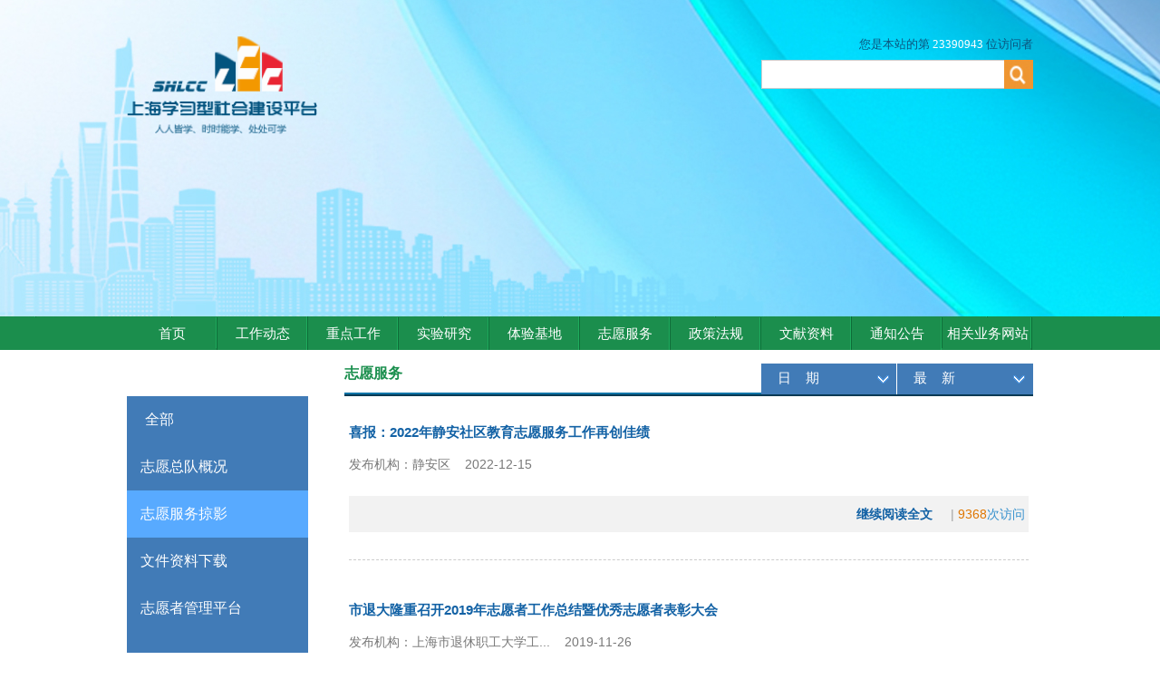

--- FILE ---
content_type: text/html; charset=utf-8
request_url: http://shlc.shlll.net/Notice/NoticeList.aspx?Z=15&C=29
body_size: 43358
content:


<!DOCTYPE html>
<html lang="en">
<head><meta http-equiv="Content-Type" content="text/html; charset=utf-8" /><meta charset="utf-8" /><title>
	上海学习型社会建设网
</title><link href="../favicon.ico" rel="shortcut icon" type="image/x-icon" /><meta name="viewport" content="width=device-width" /><link rel="stylesheet" href="/resources/css/bootstrap.css" /><link rel="stylesheet" href="/resources/css/bootstrap.dropdown.hack.css" /><link rel="stylesheet" href="/resources/css/bootstrap-theme.css" /><link rel="stylesheet" href="/resources/css/childmain.css" /><link rel="stylesheet" href="/resources/css/main.css" />
    <!--[if !IE]><!-->
    <script src="/resources/Scripts/jquery-3.7.1.min.js"></script>
    <script src="/resources/Scripts/jquery-migrate-3.4.1.js"></script>
    <!--<![endif]-->
    <script type="text/javascript" src="/resources/Scripts/jquery.cookie.js"></script>

    <!--[if lt IE 9]>
     <script src="/resources/Scripts/jquery-1.12.0.js"></script>
        <![endif]-->

    <!--[if gte IE 9]>
     <script src="/resources/Scripts/jquery-2.1.4.js"></script>
<!--<![endif]-->
    

    <script src="/resources/Scripts/vendor/jquery.json-2.3.min.js"></script>

    <script src="/Resources/Scripts/vendor/bootstrap-hover-dropdown.js"></script>

    <script src="/Resources/Scripts/vendor/bootstrap-hover-dropdown.min.js"></script>
    <script src="/resources/Scripts/vendor/bootstrap.min.js"></script>
    <script>
        $(function () {

            $('.nav-1st').dropdownHover();
            var searchBox = $("#tb_search");
            searchBox.unbind('keydown').bind('keydown', function (event) {
                if (event.keyCode === 13) {
                    var c = $(this).val();
                    window.location = "/Search/SearchList.aspx?B=" + encodeURIComponent(c);
                    //event.stopPropagation();
                    return false;
                }
            });
            //if (navigator.userAgent.indexOf("MSIE 6.0") > 0) {

            //    loadjscssfile("/resources/css/IE6Main.css", "css");
            //    loadjscssfile("/resources/css/IE6bootstrap.css", "css");
            //}
            //else {

            //}

        });

        //function functiontimedMsg() {
        //    document.getElementById('mainNavList').style.overflow = 'visible';
        //}

        function Search() {
            var searchBox = $('#tb_search');
            if ($.trim(searchBox.val()) == "") {
                searchBox.focus;
                return false;//false:阻止提交表单  
            }
            var t = searchBox.val();
            window.location = "/Search/SearchList.aspx?B=" + encodeURIComponent(t);
        }
    </script>

    <style>
        body {
            behavior: url("/Resources/Css/csshover.htc");
        }
        /* 使用时候注意路径正确 */
    </style>

    <style>
        .SearchBox {
            color: black;
            border: 1px solid #CCC;
            /*background-image:url(/Resources/Images/Search_Button.png);*/
            background-repeat: no-repeat;
            background-position-x: right;
            background-position-y: center;
            height: 32px;
        }
    </style>


</head>
<body style="font-family: 微软雅黑; font-size: 13px;">
    <form method="post" action="./NoticeList.aspx?Z=15&amp;C=29" id="ctl01">
<div class="aspNetHidden">
<input type="hidden" name="__VIEWSTATE" id="__VIEWSTATE" value="BS6E7iw+oJBpdZhwotD/BR3dOzo8Z85gp53RfAJtXM4MraE2exYPyx/IyYCDhMZb6jBTTrOK3LMaSCUmSaG60dJtUYwkNR6sbWoEQDQkwqF6ayXn/11Ahz5RSeD3j3jvBGSzDwuE+XtXprOzvRZ4ZGokXtV5XejZshMXOTpj50w16qwwDq5KZDaKO786rufIOCNsMPoD6W+bYze//1OvnmHZCHJsqzDnTlSvwCregW4Yd/GrPQ3Xg+K/RzN9Pi1WR0sjlWpF2IG0skWWyV86f1vtY4RCpLKLQwnnl0z+RI1FZCVqPHicjYDxtLd/HpT7iQKhY86QMXtHH/[base64]/[base64]/OD8qBbYh56L1XxsXOozgPWY/cA9YtgUrXcPgiYmUwLmhl/MNmH0wpvLlB71jxYoX6IJ0n5ke+CQV29vw+1AOqCBnMya3GL8/aN+P0SizWjtB419t/4/CUqg7lGwCzmQkO8tTbvlKHGUfBMqCikBbqyH2us1hNV0DmSansr2H6I5z0hDk/9UsNPWLq0MQTN0C2/zY4tGaJSqwbx9ZObuKFXXmInRL7ERxJPzvqz3JxgoSgTAUY1KsNXb8hWV8f6jojga16Gi+3eI9VhjBlVCYPvi2D3snONMPYaQemZE/A1dtpjCfuyEtPMphPtyHqI/YTTP6T0c28vxM0aEUsSNemqeP5FTGc2Gi3QBdOzxqwzsCgGyLus22y8Mc/bJvIHSA0XOWbiY/wLQWoLV62VP5crA1mD9WWM0cyp9Lme0lV8wLIlM30cbGiht+S0dVt6Aqk0Y3YRx0VGNWauwO1aLjXXAg/3uwv1yyEAN8uoqVUAxJaHNIx3cKWa4BWh4G3L2PP9eKUT7XE+VZFMXqb1O5hW2EoVOgpolR6cC4hxePgTksm5zkPfKsWJ1x40iuUY7rGaJ91vF3leEcpZy7uulvC/auLFIAVG06EgqtUB1VUMVnCO6fbIlmFd+xL1tk+qD8eMjd5e1VHUd/FhWVWsi6uE4Ufnk6SoPZfd8ckz4V5meWFxJ8yJwFcovHn4U6pEREWDK8Uz3Ms7qQ8jraWYpvQWG+HiNxaj+mhBNFy6FvSjDtm2a7wFy6viuYKBQnBsA+3M3B9t8T1Gv1xUXnOdryCxh2XHsXnpxRH/WG+CT37e0iCaWMkYZrS3ndQOqyTvToNC1iXgS+8i+Wu1QRmiz0ecfZqZyLG+PuKZikLpwEA/Tb3JyCTSry8E2309tkjW7hm5D3gwMnYnWZ7dLgkUz94tLVLtBacDZ8EWET9ySsxW6ozpp3sNREH4C2yikK0zRZKhkbSv423PnihX++nSP042dsy+R0ruDvz+4q3i3OiMMrFvs+VuhlzvvjFnmxncw1cJpl0JVqVPpqCBNI2hyXFOkK2N9qAcpu3Bs+CH/WJVjRpn3FXb9241p7xIKu3mqBGPoQ90M3XRvXuXAz3JCv8XEUAJpGg92dittIr7kVns/gPYrvprkRSBGHI9au/xlKmJviQ0U8SbjaoFCJ4sK+D8F8dZhsYfYeKgKsCunkWUSkfxG1wqm6j3kwLTpShNAwq6TMTRKXT+UgZbjBGdeJM5r9o7+knL7J814hjNc8hRc8jCgJRX5uruXmFgpnN1PQeqKc6qxbICmdT/2CmV1oU9jqJIHHBX3/v1kXGHeje+52Fd04vr2QOxbDmu2F1MB6dPEEkq2yky75l3lePXrmVfT0OgggyqjT1IAjmGedSxJHT3UbsFro19aziyzDyflxdHMQIwkwo5PZ1T73vxcogU7CdRGLvdKI6upP0VZ55LAImkEyGH3QawHj/yFFY913H5LySpHFPJSV/qffoMBxneeftkUYdP4JpGQdS8iH4zJ5xYNAKb1Kubhmc1RAyRCjDTLC3llF9cl9UGLZtPOVO1iw15fqSe369kQX9Bfie1duInMo4h8mBngBsoQ7AWH7AOarL+iaXgwjyvhOBbszfTDxQ6a6wnn3TalO9Vks0ZNgOeepv0b2KglT9hRdemz/kYCiJHa0h/XgZGn3wP+B1dlKK6dG53fBmA/ZZZ8gdSxYCHJwQKw8w90wjkwxezq61EYDgej+5ZAGeMXzrGyfhD5yrsZ89JtfGNktiYVJdInHtFts+7sTGIGS85htG/vzBdIs4Q2NO64VYQYSHD7XhHJwf6AoIrFMPxSUej0k4DJfUqWbzkE4wwbbIBAmeBmDqxI92fnSnBQzHCLR0xIPiUXnv1+F9N0wqIbRwJGp7M9EDfsZvdatBf2araoDCYzVcDSIiWNsiAGcN6Y/JoiPZDcblP91UNMpr/l4WUChtEaCUBYT/Lu0csNQ/QmIS7+1hbrHX+1vEa/+k/UjIYxQOqpmjwiVF+uz5qJQq6BapC9vGhGlgLsL6/FoCovsSdIKoA8wX0BNrKPDXwMvuroyFkVI2VYn8ZFTz9MvafW0XtiXJ2QCWlcMEuf/ykrCQYNOPu+Sj/+Ps6UnrKY/GlsXg7VRwlhJIKq+6eB0LqPJwVIVKMYZ4XuCXA5mn6gKpmwI0XF6097wjesEVD1n5frcyC0t26wpWlPootCCErpopHJmOca/yVBLtik2BDijWenTqvTG4m6mEkl3ofsGqBaOBB9PhfYgICbZtQY5BalS5jLjXxiEwOgS6fYocOdKS/z8ouZpqQ5WuLL+W/HqZb52rt6toahUtJkyeC+41yDsFUp/pCvcmAaRZZA6agHMGkL2gPLe84IB0RWpS+r+T7mGv+oyhDVtBFgPLOxwxmMob7pbNWXtbp2D6R8nl9J5PmwHw9u+hfT/zbS8fYHf8NR2c/ckJAB+kH0ive0tniU+gpapqTZF2sgSAla/8JmuKD1wpH680GD68lXKve2PjTedEyxpsTEU+fdjkZ8m9hYhyIIVClBJg86lWbZnken6EO9b5Z+eXS/5YaJapv6IGqtRMmIfLiCiTvHzgRd4XLPeN0qWtfK/lsjR6pBOVhvf0BaaYzyadwe5OzlZxGsmXUAVVnbPvomiXogLgySwKuXTanFiQGjX78HnOuTkRWEv1k8g5nHNZWK4gmLqOtASPqiDE8suULcc8kkKvwwzkNMqRiLd3e3bxK+EsjFgHo8sUcp8dWBQ/ED6KANzgEf7wubYtcodMCnEKZw2ZYU4IVDS4pS2+xWjyPl6O4iTr90b91Mmk3nVQOBSdKy/l73dvu3HLqHHIDPVHP0qS70tgMNxDEusvVyoT1nEckkBj+BwZXrEQmDstWuQ/XsVS/uigVEUOtCZ3Y7L5j1LSGhwEf87sXJWo5vpfm/fcE3jfDl4DmQuq/MWuipCtA89MmR/c0alPHF7u3cTXguporu42ltU0lYNnFy65jE07VOmWTVHfJE8lbGiLY3hGs3+/yrM48fl0oYTAjOEUUM2ly/Cg3Mj3spE+DmwruiW/L6c3mH2s0xbgkOLPHIHNXWu3hwsYvMsivlx2ZbvrtoB68L2ZnQKMYY1/XPrpqa8komsEPOGpY8aaDL0++TNoFpnXi49CLMECwRGHTZOi5ySYQ2Pgk+0ZRvEbGEZqmtGhZ6OLfrzCv4qi7nWN6SNOs/0cdfmukdAvceKsxA419vDNqmzGhEl8GJh2r2dkic695gmuNWy3wvxYwA3myKv4L4epo3cWF2T42u/B9u24kBI2bzkr39utA4kvp+46wVDIhrGXrsj1bUktExpfGvgzR9UWUUTWiMk4ARLFOl4YPMLR14mRwRjA/LNWwQfKc+mGEK59MGI8EtFJXUpoXDFOM1JCE9qjtzX2sEhNjx6dxpGSWakvxdSDThRYiJBsstnYHqk/CvLQmJNX7HryjpXYZbQY9SB6gb5tZu4NMlB0psoyAg3QIra4ryRLNXvVL4lxotDCfDV7vm3vfE1Z4jF3ifI2i+KqCWpqXQ8lhsmzX9GjTJyWQvZfmk5icPXuU9aFZ/cGxdpvqIjhs25B57He6PVLw9VBfslbPXqoxEy9fgxR7GINPDgNvsJidfGDSVAFBGWHHP1I+aJ9eAnOUPewp/ytIkYUaGsLhjjMpcUVIagO+J4S4nNIR+mGEeksDekkaJChWmqrNCYt3k0s0uAs+QbZ5eedbyOg52d+sDA25H1fBxMry01RM812iHfSv7Swyq5A4wrP/Ynpi0hllJJIm+MVHUGPv5gr0qe0HhlZDAxC0ARgsQq6QuvB/JxZD4bNrnurkkn47R+c+gELEu91O59pvuAyphqVJnS9PzuNdXDeIonS/X0QXdsKyfRrKadFGeWyLLdVgpC84KfShN6bCGGrmRFROcllNfKazk+m82tGeuSho/fkkfbVi6yyjcDh6/kYMKNxOs31lRRThSoT6oY2Jrf407qbJVbnHpJg/CeiVFbpz2HpjbkKeFEcl94qA5PQRLfy6R4xr//FEdPNG1cs4YefQ1VVA33bMwdsUhreVBsoRb+PhQywGW9gCm46Bd12c9/yfPfAMXXXf/7oifPuupdff/Jr29rOXbWBAiwbWdqv/yc1IlScAMniSlhtyRfKsT/tf1PNTavBjYl3BfVlRiqpEycepN97A7zuTsWWQYjpfadCP1WVPi9RFLJMKUcM9GjScTW0Sb/+aZmHPGndNIUL+Zh+JtMFKH51bZP2kukcfxjFZDH/g8eLz/8Iu3XFnOAOg/yezVweuLYAHVGGcV/kQc/6b4tfG+SVWjdl4l/jf4d/Lpnpst0Ny7xoLSDtG7T+RcNUTuAaqQ2b8xM2NvIFJXpY66E0hfXOgTRgh5OSm+4I6XerXPJescdpAYnRUCEdM3DtIhn3xQzFDNVYxIpjc3jtok58jXi6hQoaFg0wxqdcbASmsX+iBowMDT/oIwkPnfrF97AdhM+uYRZAkXrt8xTzBoY9Vn9G5Q8YthFjmIjskefgeIDWe12F9fPBXynBS66XIwmFKeFxkPbYzeNFXAgfTrabDmG3MKWp7AgkbLtCNC4Duw9uOT1OSzcNwAiFI8iAYCGNCIT2sedC4BUmiAnDV/MF+vmSoIqvqta/sV0SPHL/DRJb163UiY33s3OC8NLWui8oKTAiL0oqxPFRiVNvvuRY51guHU2T2/eNxlgJEplwrwwJglnNlFu7pw01NanZtdf+robJJAIFJD+93GzS+5MOJ5TeDGV5r6Vm/QRSywE/dcZ90txB1NOw/ZzLQEJf5HGo/Cz7496fRdN6zForaybpTVubaHX0BwKqd1VcgMxzxZvle9nuAJkvRlZ1MiHua/2VrUHtHDM/Tak0urlUPRMfXNIju9tRJ2AVYpHtg+cuzLBMIFR94mmZTS+m1Ny4Y1y2e5Fz2nZuf8oiS99xaTy10HGx6RNzEHgcVqXNjGPIFcxbwJUPRlTTSlEFNwJyrJirIUGJQgWuLs5JgcqXJ/3DaHJ2fTYf6zzzbTnOhK6MbaQRFf6DmE3UkYkCQa9TP43PcK0DU3cdn3n8E2CYPnHlCihKUgS6wmNrQDn7MHboR/[base64]/dj4z20N6AGK3xNwz2Q17X0dy8EKSp/cGRBx+g+lX62mqXLamYTCb3uVgpEmtr2DwswXfOplGQIFBcJoEumJJKvR6VgJH8qAaTRn5Scqvrz7tQb9NgzspMe01vi47NCg3rkPBvypV76/WaXPhGJVYuJBfhMrNgVElogezDha7hMwL6GLJ9paFo1oHqlvuHnGcIJkTTJ0aQ0aM3K9cJDJeE1A7lu2/3PGERWuuCUZ9Si0OQCFjxCa2JEWJiW9CNVZibHNb7W9Ux5bUC/1l+hXoxiz+YnF3bu8pBBHOXyeUjQwcpXyvMda51JCceQc10XWWrBMq4eRmFyX+ciX4nHqLg8O1DqoSHsx6IyHzd/DTxC3ftBtUcrSuGk9bwGm7k8GiIwJBdCDgYVSaAv9RvQsTkud+SQ4LDCwZP0vNvWD6+kVwBzbNHlyEHp4lWmKfD6iR2CVKN0pMW0Bx/Qpio26d7c8hGXr3VU4kDl0MTmfyGw8fQhd8ptr5LEpIgfr/d2Px2+sYe4bwkSVDNwQp6LjibnxJkzp0Ti31Q4Vzdg8mbp55GU4Z0LiMv/8xJEVO0/aQh1+j19SXxMi/[base64]/cN4ayb5aMRpBHWCX+3dP1X+zX1NTdyQFwMyyyilxnWa8RD8ImmtfIOSAgh6kTH+RilaPKjh5wOfEbWYxRbFt2vp2yU3ej2l/HnteSduaES6LuGMlyih7uim4U90y3pJHMELEHyJqJ2KSeMQTeTfE9KaGc3yQ/qDrLTrGp1DEAUTxtBNnjto4hz8S7H5pc2QgRJj34i5Pmgz/U9fssjlEF4BrrVuE42oUwLqX+wRRkBUoEjC/8pO21SyVc0vAvsNPdT+Pxf0NHATpDP2cMpd1jmkwR1fy0+fm0yTDk32G4T1HHC9HUMcdD9IhucazO310Ao1o/yvdhE0EJL+ZL0DlmfpcGW/7XL8JUCbPZaK8kggo3JQzYbuGpXYUzJw6V7NOffRpwE7IHfoxlki3e0Mhpql29jmET4gJ4uigagZvuZ5xHz55mjAgYgbDTV/+wCDbgmbGhQSx0sHaB6IJ9i80HfRbVuTnBXYayejpF1olu11A5CYf3dAB3egN8dDLNyGzEVNJ0wWJLpge98y5bog6UapHAvSgIxS5iT8Hgzo4GPTn7BYRqR+p5QBq8ldMpKfIF2QNUS2IK9FM9hwEazRUmWd7HA9WgcLkMl3NBKEhLLxQ/D/m89rrGOznbF6SwoShRjFbBK0CWQiLieg+6ybI47JVWAi9/s6Z6WEsTS7VVlRsmuS1HflN2+ea9ec2OghZpc9oFozB39+SvM+dnyfzHqbCIkFbRcCNnvR55xtVLBWtJDCraIQJ+1b5lLhc6ZiqOGdTDD3OqAWv2srL2qV7h/3xkL7Nn5Lt1k0kRsejTnzgz589UjLMOaJ2i6bi6ZHWit3w8NiY0ryqAT49f6yph3xJEIO+X0BaY1+g/84I2efrdrVH0srsApJD1TtfcTRCKkWymEGacjas1pZraSH3X9vThvtP9nnE7jL63Kio6BGckS9gN0neypup7l1T0yE9+J3Etk1vAD5/[base64]/DIqhaK/YzZjdZ2gI+gEq71KGIuXATyCDreB1+bD8S3CUO2U9DFF6sxjgxWIrk5jsTEzM58Cwir3HRfIXvVv24kgMQG3h9b21pkpn9ThNU9VMnp1YNngPbIsW5baVe0xobf26zq66XMy3QyCqlOvGZhrlTlCJ5PN8SB/H9UICvZeatE97fG83kMWXvf/UMghdTiACYv72r1V4wr3QIgUJhHspP0D/FT1GM4X0CfAIGC3/Yt0AO0DLyPKGCbDZVdtkRbQdSIi8QjBylQby+G2FLninj8txJl6NDvk+8OIv+yZ3azf75CBH7XR7U2Gb7vd/D9CZx9R0g63Mf9W0+7lL7Mlx0yowmZ+CDaX3Epi07PJDzNtxmO5ufWHQ2zg7kcEcxXszPnPTaZKKra4qtnR0x6kZHL9FGhYcuzyVjWZe7wcBp13HU2GxVQcG/gL5KsXyA/WP3lgoyd7mTl8DZPQig+RrM1Hnv37o9gcrf/J89FooiurTV9cj0oaBtIAxH6HsY8S+YGEGTvJJOgvaL1yzBdYEpuq2TfyZPCBYZI3rN+mZmJI+wYIpItNhiutfDE2sfBZtgzRlal95krIgFv8maGh9wNfcYQlKEarT00wAyQCakazoUlNGrHby3RsK+bhckGI0nP87jBFMAIuHjBhWciNZD41i+fOTfO/J0Mdzcc1EAq5STnY97zdDSJWc5RztEURqTd0yfqJvevAiMDTtU6fZMUsPVQ0RctiOO+eheb6zhZXADIzQVEe5AL1bzZDnfGyby0WQlDN7/dFFxowX4gXFN8uY+Goe5COjpBuew4w9JH5ytE7+XCZ1Gb6EcEk38lmlpv7dDzJjsdWZJ1l6g4sXHJd6lP/mv8lzz1QTf6B/CPNl0iZC+2mnxtVjU9py25U9Bz+EYaGhinezJWJkQJvDcw8FKVNiCTCk6CHyVKCEgMkR7VnhP6owxuCTgo86N/sYxhBEFpyvJadG6h8dx6D48+oXQBhJLiRYXR05p/40rr8o/PiSS7vm4gsiTGs4qb1StlAfnjdyX6cGxORquipvBhSPBXARKeem5k41hH2j4fRUUojjII5F+iY/dHxTkOcikdqP2O+RqxNBaQ4JJQpJdrPVuJ3QsMs0M7Lfd7bP3nsaS5fTZsKbuogrV+rJVzd314cYwA/WS89A9tx1MjvRQZhYx02Zhk38eNe4eRDjX6HwisolFM+euabOQ/+cVBN/qnAIJ1uCJDEe0OXP0dMizYACLvLzZO99oMgRQ8QpHwKBKwPhZzn/CfcIegxdzCCT7EJ+nbor6Z8Vph0fvcT6IK6BL1a40eByqx/[base64]/9hhIuo0dza2819+HHzaGiCcenLxffRWCVG5p3mvo3cJgJbhbW5uDKMJ4T548kq0KKlNXvs+CYaAkpxk6Q2nLvTnIKzSyUZN/pD1m8d9QsGgk0htB/alGrDUdmC1oHKVjCetbjtHW8O5UX0j97RL3eRkYy78yAnBtU/ut5KaZgVdnYLKIqNHPGTaVdqZCaCu/LbhpJzvMuuelDWFusorQLBzLl0xxnNOZ84dxXFPOUtpeKZbLxN4JNJXXLWU/THU6aJshUh5BfdJ6QEg3cLPdbxyaYTO/6brTIEwI6IHQi72fKiyQi2W2uutv1KdFuogGLMJQa3OYZwt3S0+q2M08rzuldON4lm4WC+bfXHsI5TbmTouvlDAgcqpayu372oiMreQFfSY3XriSYFRV5YeGCYi3DGm3YUUGKgq39rynty9HcbOZY+LKxO/vU/wXlNxRp+FKNFjqdZNq7WsNFIPjC48b/+HBCHkkR+3GcEn4DjYsJ7kDzQHWqngslDanxtkMBUNhLamRVCmtaKNqBtAdZiuP1zEola3HtMjtRnsTX5Vml6Df6DoM+DK02rCpbA2OHqcS69yeNxp/VCe3mPZ6Hu9xEOXLE++dQWK6Y+rxZKtFZcuGA1xSeB7ctJhAdt3OFjaNJwDv8VlbqlUURJvEqFixhmpt4bUNtpjRY6+9QUmL/vgHlxBv8VdDjrqbvkojbROOHs4T9zblji4UmH912HQdndQrhSp6wGkSsQyWTklTYiTfTUOKUh3NYCGdyb6zbQd0akWKvlFqgwirXWy7OIi+uCJl3tGK4UOaQIQRrgPo0USkphOary+dI7GhpuaxTFxg2PjCtzp4DQc7RUdLjRHFY3rzTPf9V/[base64]/jMdLnOYZ+pseOPGXNHfnut0w9yAMo+CSeCvlKEpP/kYZLEhqF+QyodCvfxY/TxnJR6ojLOekZxCfQkvjLt4WKBQV14dLGFICTcLOylT0JU385raT50yCZ+SYYd0wzs2e1jqKP8C1jdeafZ561FygMkydDtUvGPXV/lHKIbH4e7pyt44Wt8zKLekF3Cu9jWWApRq/Qt2RESDAZylYNK89MJBsWLYy7bbizbLUnDtQ21CREpPWZMAo5FuXPSMCLNa50iBq5yb2mnpgpQfVwwa7bwSnIpgvPf4Lg4MDxPI24o8Z+ilyBQ7fYoPpo/K6GGEXi5SPzzRHvCh55TZmCkknI8/6XhXvFhg14IDAaWKX5oToPXtpllWzOhrtLtVACY5CeIuYAuDRuWTvNhz1lUvNsJC71XWrvJnaSEbV7v6+kuMqSQb+XjqpYsSuYagkc+mN89aZfPWso+3euDGtRTk5dGVN8AHt+qnh4o6Z2QsHCEIW6fSEl6KWJd9XzomD/IQKBop77w4vi+/Fe/I97s3IIN28YTqyTHPwlk7fsJIrPQgWyYnjr7QkjjYP5y+5vTij8Zpgnd+Cuf24t65eJEevoTgtKBxbyJnBA9XIDIxm5V7wt9oEXB7H8H7EmMpZkAol3DCJ59ruV6pdap7pavahdmyWBSk7QcysyqRKNBIkdfkB+V8y1D77l5V5noPmedEHd6zM/ihQYdeyBO9cNN7VsWwLDHTB4C5pfD7RRgRCXLnVaAkhVywaYw0IlF33u3m8GYPNZWhB1AimtMql5tZJlmvmRLDT0zP79LHRQsa1IK8xn/TjKyYDN7blHcp3eh6rSehs6ZQMx+u1wnPOjXHW8BbEzeGvj5OWz2y0Oz8WciOe6bxeSZCPRjCPwnXTcFY41Gjp/8Sx1e5fIA6B6G/cbRx1e1sLqpaJNjKQcbU9YZpoxmYS2ZojupCAxfFzrK0emcV9gkt3DfAfCWJGrFOohQmtjh4AljCnSgvPNjZjcJ1MFLmiHYbQRDh2ReYi7hdHsN6josBDbpR6X/0Cwc//y9KPVQib3vSP37gj1IYGPv86Ei6csKZ/w/A+Lr5alXzbKMAjXhQhNvfOYqyuArSFmC8KotVIWDuYak2lJEPMUB+DYSIwh6IcZxoMpwkwovgXi/1y5Ytv8ncvgbvDf0+Fq7osnDWqgBQOAB71HVlKxSiF82fQSZtcbPAkc4Dhsz+9cGXkc6tlFy58ZZJjFBnJZRbWICc4AAIGrFL8jwSa52UXtYPKuOGVc1DyZeoysRKidBR7ZwvE3abuJaEcN+PIjkD/uZVm+F+4eN6cj8BdKk2o4GHdXcS5osPEpy/i7gn8syCtXbtXjUgWFVrqcXi9e9Xow0S22872cYUI3nVKwjfPbcWOxcNRHopojlHtHg6JFsqTdaUoO7OqM7+yaM44cR+iYdizpdXJq13LwPurSvEfmnjJnswH5IfAzKR4LnvWYAhK0oJ0C5nJUpBayPWoRElp8Av0RYmP2PGIQv15v/uswpPrIT3SJWe1kFW7SHmopjMmY6gsf9Uf3UcTILxDUG/WBEJeG2BXjL6JuVqBCpkl4V70SXhgDlyw7EPVRjmsdQwVqfBPdmzZ5MJarNczqTk3q6FKT7TdpzfMFvYwq3aHPxPFjf5JOkWHGAp3+ykm+JyBKVTBiIXQgkci6ci1EyX3zzV8F25JMLWG9N8i2isLDSWL5PKwptS0vXbxRLCUfGQoOqTcYd5FuYLjYcG4uMk/[base64]/9OdhQal9fkC+TcoQFYnixFMt6BZu/eYxfY9Q2s0FnqBoLV0tcJ39GEqrMj8YMWQxUscHXl3xtNEiU6sTjqQajwZ6fgAz/9DX3PBUG/bGxbmmvA1FGyYX+FK+dZW9PKMmXz0thPujtVpGGVt2T5ErhGbuHMuTQkiMjxda3JUUq3BdXaVW8DB9U3iDPtbWTC9ttODuSekJagR0V46Mfa7K2GqeYsbbXO/1nXd0fOBq/CuAnITB1b2RlN9mKqF1+pBHNI34eVcwtcmOPOCH1S4YjHLfjA1QSy3YH4xWXAD/BNSlWrv9uDNPnILnazrWaRBxRg8MOhP4Y4CG/6b/mRm1A5ExOlUfbPMeGyTJpjlM0erfP1Cl8Ck6bpxt9VVz2sADn8QG/7d4L45NPt3Z+I+7usUBofeDBy3m5vcuFhW6j54qSkp6jcb69kv9q2QKvgmpR7vogGjx/JQxdwQgDQc5ypwi6iQDfYipD2JaRLfbkg7c0kdlCSILM5LxEy/4qgt6oBkQOxJ094Nb6G4djUs9w6BpxICYMeBsn1IjdMrk5SlL8Fbq9hsW/XKDYYtBtHhwJ3/fTNvUn/HosfBcqIei+CEFtplDLR5Qncr458A4wskCtaPIz4wYu3KhWOQRc6toumgdLB0ntVT7OgIo9SCk3SlsbTbMDZzTprouVCVDRv28cfC3ArBYh3KgN+LRc3hEIsGrCCAWRGkyegoS9ccKeAbaOnQwKp7wcIcke2lYKaCBp6VoioMSERW/6L8CudM/dkJ6F/XmbBt1mN/rUBPiuDQlZYJryMlo6KqpWNEuaiFPLsWtRakzfSfapO0iFp9mTN3+IHNYqLDmiOwJnuowj4/2c+Yoa4yV9oRwRQCLhgwk+CSbMsr/[base64]/faHWxCQsSjwsnZmefLBX8RMj5m6CIFkR3Mq1ZD9O4KoE/kfmg22CH6l7sYrXu4I4LF8d3+WGkorShFmRw0slWOCEoQZn/j/GJEPEy48g7nxbTsh2yW+aBocQIS3XCG090pFEqShjtDQjUEa+a573PMxQthmgVpEVObNQUixAH2buND5WIOnxQxjlf5nNqPONjSwnFWJZILYvXmpWypD2EWIpkqY7V0JLwi0gDfJfpPpXBw5MCsFn2EtN+bpA0DgU9AFimcwgxlQonHcE/QKsj0OVaxZoVXmvUU/[base64]/ewF+lI7RNgVXS50i94dzUzh4S3sqsJDovZ5cVermq5s/nspcQEPT+rRu3m5Kdww6ttKiF+NMYIHrXxH2xHposTOlNFkabtwn/chSUxJmonBRv8kyfQZRMnV/s7DTbZCtspJ7Y37sva15YebHeRR1o98XM6kzvnwAqxjoCZ12Z0jzwpApoZMuu4oJQ71ECHlkb+73x1sW0QvRUVENpovWZtblXf4zrO46Rjl7L5dXwjpTcNCuTDFKtFbL/ye0Zv7UDnsUknyBQ7/yx2dtcNpj+/3QhyJFfRMGJK6LD53vcwjkZ3mwDqmB+B+hvs6533Y1RznLkbCtmoA/8i61/QqmmYdSA5UXdN5xXqpHmS2AMRKqKY/e3T5qfrnVhJKTkowyKYlD36P9XNB6y2vtRLZQ9cYL/0kQ6vBRWIwXgRPIzhQxluayP73OMZISRcRvqjAdG56pohCsb71vjYoZeginghNPADmqrmoh6nm+LrqUwy5iHJDplZHZHoyuAz0KFvVX0cYQypqepzo2pGUsP42akto4nQNUvKKXN6qxOf69G/QPfMchfSk649bSjzXDkgWirb3pALhQq+06BgERW1L0MF8HmfgDil0A9Zb5yhYNIFKgVb9FmmoFcRYQUEIgBoMc+DByc1tkiBI8HtmFN8/y8E94DsoroFGGdnoF3HNh9Li4NWuqo1Ln7EAg7YNJN2mX0R3v+BM5+gQ7bvpv6zOIrpityFO9YPaPF1K3Jia1+NzeFxK5M0CUdK87bZqRo83/Nx0Zu+LVxC4HQzVV8r5CTBd6zDoHBNdoYaKpYVjYzR+uzqwvId44dkR9gcLySDymHd1azRhGSwbIrSQlDgG1+dqLwh0E2RpI4Eh5ZXEwMhZZs5veC9Tkz863tVoUkOvo6pFsgtQ+8wzRNiL28Tzt9QOgEBzx9bAC/oiEs8O0/xKP9jH42hlbUW9gDg579tsqBE8qM/7Nt0MTegeJgQJdIziodyIFrfqtRti5Z87X3HFmQoGE8oBe8A4oDONq8BxjRpuulhKCwQnY3RMjBZyTV+MH0AsGHhb2xkSeboKzbZmGD+PktZWHEiAxkS/I/L8MqeTVMaJlKGUabcFnVrIpUzXAfBJmjWcyejk76CRK3tWK++FwP0a/1yjOsurF+yEURxKf4RKPtso2u6akkXU0XE8WrvI0vfbawB2wcSvxFxmCWYiJ6rNG+aj5/LwoywO49zWZyNCVyRCK1dNW3687/oN0nHViLUa2NmBwXVhelTru/zMbmragbSq2nA+lx2ngBfyGpc/mpWeFp06r5Y4LwZZPRppLcPyCcF9tT0ocqtb/sQxr18DWTA46986RlnRcxnIDM2GK8hv3R/Gb2k+lvLc0xH1XvqjEQ+IsIITCfGPP2mATsA4hxK8SO+0ll2f7ypf/DXiSzQCXXeH/lLQP4C4dMDlf+rNsv1GP0LuiF4WkQEGOKGabB3hVSvWkhyHoXYPi/DbEprLeKcBelSq9DtfxulUzFO7+Pv/K4zUcb01q+hmLrQRP2hH1uJEvhfAH1AqKpZtLj0eJvoBDEOZc61uEyfiOh/1WcMr66vK0AOI0E758ahuGBPBnwODzeaPxpGgsATl3u6JQ57j/c2airqh9+Stc8DdyLbh89F2niliqahoSYe3OokG6AS2c3om66dWaPyJISsJ/pB3NdhjNnezODsp1xTBg/lOt6xpVb492iIH6icGJrhXd8sSvDQtq84m1FK/rxQXrQF3kwboAv0hiKF2nd3lGM7YiUiWjyHqM+d0Ou593PHc73klJAPcCarMGkesEsgeHSRMXAlpz7/mMWfy97+W9X4yPBgR+u4WL3+lodnvgCpJYjd/[base64]/zsgwh6Bstwf/QkW2zeUZQ25tyg7X7yVsXbsiLwmZ6FBzmnCjZR75gOZYogJnIsGc+34R1/T7GZFe2A0VM/1Vt1um/FF24m8XEVs1sO1ITwJeINYAbBsJYpc7vYYl31dIwHey1SF0Yo9cf7mGzbl5dqs/0ThXxe3bXBGk03d2HSzjuredd1k/J5jchlHgE4phKlPJw7lCQsqNVe72FCqz+jkWW5Sbg4ytOp+GsQcDz6pTgYKqsGwIziiXaMcyXtcJmNvP03qgEpU+zDzqp96SBsvDa+3B/XTOAkfUX5k04lwXbIj13weIuv1fYSPiaAfPU50lR2aVciC+XfEoCb/90dLFaTS6bzSnVvrATnpgy93S7x9Xr6mwxMFY+nFykhHfwGYEfwvbEZQfpVrxR90ScMKCVvN1/TffGDap98NEQ2bang0h/auSVkTqWHrePwsAH2smpzIobDdOgEQG6g3a1KqjoYWQZ/ux0f1W4KOI+9D8onGtPupED7Zzv6n5OqQNPpYmNAAThtp0ozc5dS5nX1ti63kdnuYrJiNlU5ggZj4LPAN2V+7KC0UqEvNkxXQHo2tLL+jDYTQNZOfYXBxVFH7ncvYSGYUJtqnQDz4e4kXKmFo2fKzAtRvdPdD/+ovLX2eaYSnq8BeoAKI/tfbBKP5u2//Be8iN03EM1933kBw3Jp3kUBIIM1s8jBPmF/DlABUaQH1J0B0aLYqU/mWYqspLTfWI2UiOBoAPO8lS0mlwacySiTaOws4I+/9h7N1ukD+kYTcHY18CLtRPriVgnlVYZ+forTducksNu03nBWjHxk9Zy8510+NzsZo2Zg4Lm/9ewoG2a7opRV5Zx2vLTirDnjPnIpFYRwoOn7VmWsJ8RNiPBYjN/iscFnRCxzkps1wwrrlqiMg6H8kXZymd9Dt/KW2/8ZbATP1pqQvQa+q2RrKUcTiTjrYppwrhWfr4aMbwaeA6+uB6NmTbDGwIRWv8S4Qdqp1Uza9hNcvNLneOrA3KIzXQqP7MbMcnvAPY/fhLIOWXBFMi1KmnZe/DyuZgEhhTnuyNNMmNcp6m9OWN7Dckq7KNoxDXYoxQnOUAk4J6cqY3etpGxucE4nff4o2xd83lHAedMDqK/ayKgRAw/C73tp5NVDWLjMSBL1Vly/oVLJgwbi9gng0vXYHi/[base64]/[base64]/KyRTQwmpBEdS5isKb1NLv45C19F3vmV5eWA8JKqZOTYU8PZTTN0PWXZfWGgmW1XiETqeRhtimroPjRnUmiNBIkrWGZ9O1pCA2qZFCUH/9e0FOa/JUNeef9EykZqU9OpVpMN/eQshIZ5HDVn1SAyb6lI+vt666MWPVCv2gfvKzIMpI6S1uxwJ5tVdH2NGex4ksY2SGoTtq3L3/arvXLPCi19jqw5r5bXq0rIwvboIw58kj4iJ5I/8rgwS3FSX3MCMKFoiM0RQYI+SAbOwZgT9bhQJotHwMoO7FhEOJRcPkC67ws105RG14UFtG40K86QpKj9NLtsbs1oZ9/Mn9P5nExW68vO5GaTNuY9oPzIepuHRdLxmAVshxu4gFBry6fMvrkYTBMdrrnia9gS+U1TArTPvljgW9JNAG6VcoQK9ASzF4AR1I1ZXuGAtW1YvckAfgooBGLHwJAPRR/IvhLxSyvSVkyj/[base64]/b+GP0Dgdkw11CFlZgUFDEswvIfU3cv43b7Jy36VV9l1HCvEq7lvkVtNhRaPXZ7cxBNOcwdRxl89aBxB6zEHZh7UDCQExu96uIxIXfaB3+syDNS+8kIZ3b6VoA+i9X3ib0ISpam46ITL6gsve0qyVaEO/pC3ocnLYICeVbr11p9izKJFb4SbtCuxouswy9ch/7Z3c5cVJLhoBbiIRm/j+TvPeCmQtqMd4/zM4xUuqKPuHRBV8dspuVpmo2qJTzo01HknNdeLX0irgmAV7WFLZeMF+4gGtAzlgylavHIg4Bdzv1OT7oJ/[base64]/iH0yfP5jGP/Dtml5b5E75oC4xaYEiLXhLDYYpqflDfUkKWV8gzdQPnSJ/GoR2hdl1lSU8dWDHTS5YH7gFwJhxxSRr5tSdEW8lvHQcJIPmGy2Q/mDcvvSU6FmHA8pHuHSfCo43fgpvgvUwZfjfBboFI0dXLhgULTBnUarDzg5ipihTg/qCtDZ5xFpaK8HxXlxqL27AveChCsrB5EIvBOtBWsf6fwHl4Qa5GfKYJmSjK8OVlt0j4dI1Xz0XfuZpTuhYNyyZGMKeeEAQi0//TAsZwbrDJy5kYW+AOWKEhWtFaEWwaq6oSEynEZ8WhVQNGUfmQP7YctfA/6dIB4x9D5WEIkGPG8NDUTWyFH26TrQuUOTXXrTyIyDe6IVVLwrSELpFGdR0JLQyxKS+9mXGNlGlAXIDn+6/X2BFL3z0ZUxVCVVJ0WRmakfFw88G06rOqDcWMOvY2a8v75YJfN+ssfyP+KE4PByJEkH8Xqn9MYrEO94pS28ltoWXFVqZYGSRBEInC2XSXmCO32eCnGlwIQuqNqUfjuJg37456LV9TWq6LDxOHiuQ9QxX2k2UH1bVktcWNdjSkeuBxYtwN9bO/5llFNXxUcBRDxOADja0iwODKChgnLgpm/GBPV6YSHiuV09euJ3XpYCcGOs7WN0tDW+DxDvP3WbnO9zQnpVQqbTZJ9/tB9Af3JhaE7vq2fi40w9ZYbIgpPl/4v1nUTkqT1MYNpZX2xGCzcyknLPXhnI3Qc5BeJ7ezAUIGpYw6rng59PmRiDpJuxg3p+sLr/5R3+lfRYBZ9TpGcmDCq60a26PbwIQH5noLQKLP+By2zJw0dsty6E4RyiY1D12ZVHXLcZgH55Fdloz/hDu1mx8hOkkzW3bdfte+ei7WivKHo4wducF3rQ7M7zxWKMcq320sPQe9Nodb/dcByP1+QlDnbGgSLnrHpcWHkydvAeB8pihVqmVLZE2dI5JKphocqb8a1o+4zP233ErK84VXp3h6BbJMLz9EKzfDbaOUs0qzQRuTBN3NtcHI9bmvfvYQu7b7RIZwLusfOtQm4O6Y8DiUx2lu01ZIDECE/ydnXhoXOnbScDdpZxhCVbSKOYK4BkJa37IXX+GfiEncQuUjZRfhebYE/bdG7FSCQ3ghBuL5IP4GYL5Cq6hjytrPuylja6a2J9DXhHw36MqYMMykncbV3bwvITJM7bJWaLqteGT3S6FhqUVA2+lCaP/v7EBBqVtJELwXqQ4GwveaZI45jnD3l0WGxpeBMIKfCaNxEia32Q4rb065rMY+xK1gYxXw1Gd293D1BDP9Y4wotqlr+LNituxTPgyUXxXUhwlPBHRsCyB5WfiJvcPrCbg9MvKsL3/HEz5uNFlHHNW0g0XoMqQcfOejUP7HCrPJMttTMoaLhY1KELuIO3uv2j18rEVeq+/5rzGDoPvZCdyi9a0C46QB03RO7b1BTm6/JE5X5Vy1OVacRY90BEB1K29uoyttLq86IBVjoVMEt4jhFbZxajZWwbPPP6k4mcvC7tD1lSwUNzrXQJe95yr3oASYUOo3Wqls5MAO2P/0cTxBcktp/mhlB31XYhBK7qXTvVZGIgM/prhNJR0MeXEZxpn3Fvw3V5dmO1qMsjTYNpLxj5HX5LnwaNPbR2ePD5TIXVX8AXCZofOXI4LuxtpiGENyskOzKLGoLm8pczyLAOwK9Sdk8NBgdx9maGt57AVNqIKE0nWzLJax9xJDe93s2mcbR+7JD+QgcvXbr/7bQ/XXDVKhztBIEttQaP6hBIheZUF38W32siBK/6ccRP53iPzo4ReMm7AQTUKjpo/+iXiv4V+FwFe2yEaVx5K25PihCdgmT6zi/qfUd4Zechh6i39U+drA20FGc9S1GomDKD2DH07/LVso3r/aC+4aQT2iOg1CKdFqIT0JVQb+187LM1GBwzYuh7A6MlIEwTAeDzA5zC8xpoV4WZuytE53Vc0eLf4j33dfbEAtFs/mdRtS4x6cMVnLjEMAKTSk1AMWEYeEEIw8S0uV/WLYBHOGt6+CCV1ucN5kmT4snxuPsrlib53B6gdm+xv7ObsWqzRrUgJpuXh4/P6efaDPyVP42sDU+iKyWN2ysG8JdFpE5BSNaKPlKb5poeAl8T/gQoqZRF2l/4+ABO3YVJvoBt3VE5QRvyhaFWvlqtdSmSCw9UdQ56pxqUX7X/fzxkBAm03eg56eGS4Bc5RInnucr8hFUY3/x+V0EXTs7mllFso/ardv2GSlyPkZdCaTy/TCua8m6eXzAx80mQx0qvnzF/LaEA+mP0DKGJxYSMgNoU72P+eFG8rZaDdzdqncmYwaWWZolAqIvTbROp5SsR54RuaiHwHB/1Kh0OPeQSU6G74n2q6C5x9OS58OF41aBF+/rD6ActQiqt+ddzBJvxKnSxVhF2nVHTqnBCdWrg0sPv+yBJmeSsSzgrYnOiJaSNCgpZuWvaQDQp9RC7kayPlMbbRiM0DC1HjhkFUTF/vJ8Z4dsKMIrIJAt7eAHw8kKyvtLYFIBNCgzWwMYhbBcFbzpY2+nq+dF8xilOCcdx5F8njjUkndaHCdb5Ku052Vom/BfsZTt6gqZg9EG+M7s16qL5yK4gZw/D8XxWN6GYfaUZQRWrv9X/z1tBaQeGNzgfuC+SnNcoOa/QEBQXsi1z5qKsSuYVrQj37gl/hs89K2acvhN6wL3VQQ879FlPy/[base64]/AYp6Jk+wQkxxRIZXsU+2TWkfJYXpMVfALzwJD7s1zrVu4yrjijzd+TUzTtvSVof7jnezquLB2nBF9NjJ0I/H4d200xwpqcBpo/AxIoJxN2ROlsp6peG31Cmb1rENrwrsnUSb2NMHAak0OdgKM8EtkLj69Z4jBWuGy96AJiCX+JU8ZdzVGUeCRCCN3JN+i58TmyQylJYJNWOjnH0OcpNH/7ePpNgKEu4kHCSlNFtPWXKoDWCU7bUPaYE7/njkZfLT391wg/Fjyc0thEq65/efVnVvN1Vg/K6O+UJa8ZF2NUVe1Tx8MeCXw3Es1tQnzfi9FvMoHoo4zElK4OoB1gUdgEcx9tnMtWHtuXyd7vIDhcVxgRn3cJ+5FZMLVhKsfhWIztALCWIAtdEbaACPdHFThU9OigJwynAIlfbEhjp3CLq4XqjGF/XI2CvtHPliKxy7MFH8aBw8rDDbkNBMVBlTMRxqTi5bjRzonRpUAvl3LG6XF9cjqQOgnhqLMc9V0B4wYFlpn0u+lqhpdEgxi3//4HQ9Sp3dOSp9yGMxMoh+9XgGM0PAac1Nt6s+j/gKQHq5OYgxzPg0yZcreqiVKEyLnbpMKyeEO0LEjzPf22E1cKkH8dyH1Q66uNkc1N1UKikW7ASpJHLuPcPM9rSfwizXxAAxyb37YrUiDwNkhcwLmQItqZcsHvDDU8/wGA4Yz7sGVadYW1FRg0ILCYnp76O0yblrfKyigGZ2KTy91gKmaL1AXaspBiU51bN6c/5Qilhc/KXpcfDe5AsmU0XsWWAXKKcgRZRryTtvVkxTF2+k2+iKtbMZD2gZYWtsidzpZTRyVaCNtcFxAi1YxLlCg+3qN1TXNu0o1PKivkRifjhoRRPog4otla2b8mEELdLdUbqmWsUAuR5IHiJ8eIuK5Qb0/nrApAEMCBGD6Ks/RMrkg60k96vNGkkkxirD70slJoVAqlVX4RqyjtajMKIKx3NdDff397CmVciOUxoyqFE78rNuX+25yFW1U+H2tQ0gYgeQDW9rIZgs+eVClBEQKrBY+ixFoyGk62l2tAX1jCxI68feN+9jbYP7dZYxwJxwUjDRvgkdKPxb/sdKoLPHtzBic/q8ljmMHwJThkVpshfauH9zaxq5LpYc4waPzobrhmuJptx3a7Y7IXZCzaQ2ook+voIwAuhe8HxwCSIUhxgYlfUdHvk66/TvbnjX6aPiTx4v/2qkeVPDVe158tn82Ic3R9aZ/[base64]/7fQHxsBK63Cbathulg8aphYI83DPm6NzDP4wlSQaxcTXYr8Wae/ZW49RxkIlWGELuYLQDdsV7eZpetjrwYmQ6khNAInnsUL5r4H1nZ5Ugnlrh3aJzaX5pG9d/NRCuoPwMGMv12j/dKHh2Y1G0QkC1oDBXFvydEu44pgzUNZFnRe5sAd17pE836sWWYD7dsdYUw0ATgJgGPbTEPvkIYnjmUP6J921Z5yv1JWvKZoQNoOWTY4jKHYLssrJ5YRSpQdqyl2Dc9oGj/kD8Eizx88gZO1jQYukZl94Km3Z70sJCub+83XCA1y36fFVNmxlHXZs6UfEPupoPMomxjRmfvTUA6C6KlA5e/0/RnQupNj8B1ikbDBIr3T2r2WZcGDpw9cEFcI3wMYqWJJY4KEyE8ASxLSzCDFHACMLIBoyy9Qasy/JwzA44iD2hvfcpa+5Jrt49yITJZl8+b4oZeHooI0fDPVvJmcWdvAHy3nQLXksz5+04Y3/v7HLsZlVbBnDyc7Tj8Jg3NlufCmH7nFpXroxDZXIz3W1a0AdZawau4kEDCT8eBXOA/SwIfUdpFbYCGcv26EfAmZVdTm3zSeF1Svbl63Xc6CpCux8KX48Jv3gNndaCePxxR4SHj004QSmdnGuICcnHr/qIii7/fK+d5wRZLbXYk+f9HnOAQj9Vz4C7OqUuaPqQmgOhHTdkSQsw0LmL10awBVDzlNsB81z9p1J2Rx1D/a9x5xGqe7d4DuFRIfabF5QUzQDR/3ALMJEWYxM2nZKqMUa39qVSh6WuQXWPw7rxjE2Ql49ulOwtcUHHK2eci11dUZY9PAzAO5XeweaA7sQmTUs+OdLYTR6wa814zi/cXx5+JschJzeNjedKnUPWMDWIico8iOKUU3ET2OuquM3YSJ1tTX5m/InTzZzQtqELYo+z/p3nDQCzBnAjHqN/K+gOmW09iSEkwM6H3gPelZEAqSQg/03iGhU5xTSo555p9KxlSj46J/c/xGuI+Kamjbji6AcIHGPiNdBZYSILTq/nOhS33YjUGx+g0bAblZCy71gdWL8w0f+F9/NWxekpWI0rRqRKp6DhmV8WfqEo/lI13TCIIIEZqS/uq0EXzzE6V25EiBflapCiZzgl+6gxWgf57HOTB3TY+espZOQWwlsx+yTYbLcU/NCb9L228pfQbafkHlBLCwIS7bly1gt1ZvUkaGftCKK2l7dMB+LP3NfG/R0UHaGu+9FWTjg2ne3Q+Beck531PI7sDYrs3BZ/B0NvOhJ4IlbF/p76jdKXF1lRR9lbmQ7nTLAEAuu9N9X5sijZt4vLbvIcsiw2uth4vBNh/UJlPXjETXyoPVvysRzENu2j/[base64]/ksJI2IbPemNwHpa5a2bmQPB5WUNHxPccLAP1lIh8BiLOmtXw9XCirpmRB3T9UuJS9kYtGpdRArYuh51mF5/WkAJB2oB5sk/IJH0EqcpC0NSnKqTWH/vZX7YbUBYxrLGpPSRusTFVzdk27YX/yh3ki3+qDFhIa9sVQE3/nx9Vwn5nyywWufAAeu8gvtlEm/usdN/QVz+EbTEmzNsPxW4LkFb2jZRhMuPj3EeJTNEJwGzma6q4Y38rtgX8TI0VFECoLghpxpfRgpGGwFBwQEITEBzcAa6B66NFu3qlHtkkIKxikW3MOJS/IWXa5A3O77fUiN7MS3ZsnuM7z+AI7hEvg46/1HM/1L6u4teW2sde7A8CuZYeT+iPi5CZbMM6yTnLy0xyngTbpX20eP0C1SAPNpz1uGBnjSZHikzftxn2cAdKCLCGKe1ufkhfP56vnUCfR6nfRoAoOgIVTW+CztNtPWxeeSmRrg8ESQpKyT/ncl+8Am36uv0VBiwFVrd3a8Mvg7mVcS/IeL4zYWR9C2xzWpR/zEVDqDpPrMInW39etPSFTfY30Ajjfj8NgdVOIQyKL7UPnO6RB0YycxNt5g1XJUNp0B52O/rqqdoTRE3q+k1FnCfPRWm64bix/2To4NqUvkUJ1cWGTYBQ65DWcYdQu1O8aVOt/[base64]/ffFcPcOMhbEFc6gkiuJTY3SOWWidu6oVrMrGYjXvoVvlVzrLtFZ2321Ue3ZN1Nj+1Rd1lC60ipfGmr9GZxllfwo24loei3CUIVv9YseMZEQt/bxwNWK7l/whFuYwiUaruX+uSUzR0LE8UaO30CYsjFuD2kihq/5aqgAETzfGabrbdbEs1cL0UwK0VGgpu9SngSIuw9AZjjNVGZ/jx1NA1QE9Ya5ZypjLcIedDgTsjt9bFxJ+sThYJKq+fqhoGsvZDbOnKdu0kF5/TBQfumVL6Cy0/s/h0u+1c0/Kd+CcASBEjeqeRyjplOqbzHDrY/ywSP4yH/lEedgyZHAPS9vjGivEv8LoVIIJfqGqTPjC2OcYjm2gpryBvZb9Tca1ANpkF85wI7IKC8+nI4qFYwz6ahdP8512iJnQv3lzmaqP5TrX3//2ZXwHYdKcgF19q/rEZgl+ukkU9H/flz7/1FGCD2darsKluzy4sLKiQNPuQsydMdXwx9UKmIdRnsg3qWkHNJOHHqOGwIhQpRlyD1nJ4L9FkWjhpFWiwzC/bAiR4oUs6qsbOc+w9R8wS/qQHNuqM/uNavePWwCB3ySs7IL7hNM1S6/JFx5P1IUpoot0EshpJlqkHAPPjy2U9RB46B+70STu8A/XPYSfmX55Xej/ykn59nwStwuXL2F71oGEBA6sHUVpsxtWvG0Mc8HgXtzhz+EaGRdCX0LskKyLqB5hs7IfvzcFoEQtYLjOnsIbwVjOLIQM5ZaflAw3sBd28nBAcVnxspxjFLFO2lEzMc2PsW4Tvrh4Qll6C2kqslmYFjrZnpl1z3BKo4mpUD8cXGgcvJqeFIMGBFwzfkWLMu/wEnbDxP8+uJP7ONzTtNeXXFAB3ipac1sE6Nl/B27LhpB21mxDU0qmHVweKG3gB36snH+Tjqo3Q+Lw79seOt+VoOqBgVZH5s6/a5rRLfCDgyt7zfujewKmVsCRPlwGYXLRxbs4/3tJSGA+q9KmYE1qbJpRvvtW6v7dSNnmFNm8ZoE/UGB9zvw6Ep0AtCaugDDTKqyyc4NHuL7haIHJZ+KqkEdba6PnWeEQGvz2VAbXnJzBoIJA0c/FQbXa76XYY0pAWXMuh47VRMxjiH9d05OEStSxHsFUJJAArMdJa3Yc9PVZkcPpJRjHlsAu02XXwshTf5feQqiNEm5q89sZrrFbBWEYMIV2KP1WAdyv5ju5gEmq9s+P3ZJpqilNUF/2bkp7g93uuflawqbclNSE335a9X8aexIBWq3rds3A+lzZHRU7YpHnzkvBuOST45ntlnvqNc91t+IRqC25utX/zSlh4jHmNyBlRzEkb/jrsNklT/rbyky7Ept2TXMHe0CmgbtPbLaONves6DVF+Daf4SiulW0r0xNYVQm02giv8M4w7paCFolxU5ngJMl4vhF+Vo3FQRgX7zDjOHKjzcfR89omxEQr4lMsQ/Lwu/UusrSV69y1xzGI97z/Kw3x2cq8KdOi3do9Hd/Gc8mOLErsp+M6GNBV4A0oqIEdAqcN1CRFiipx5Ai2g5gilremQkcXhsxw2JcO7t/lvXyEXeroWqJy6wFT7uFNv1hodimP8qjatkSS20wicdtyxe23JvrUV9AL8PfZ7UB95awuut8Rd7lKdaHoaQm9IPD0xraA9Df+16wuAgwYo13g9+AvmjjTHyKY9oGJ9hA8TIcN2pX6uu4OAHaVInUH1j35nGJKq6x/ajBUrKiF7ANSYwAXF0qx6jzxhgXYVU5VllaN9ZBpQHtz5BwFyzpaDYzV73uGSK/aM2Wh4Rg3wYlY+5FTAP32kM49fWzxwW+JER7gjcm80kPPJMudBShgedh/ZbjE4xh/0LmZGWaYhZzUCiWK76vdKexh8LkAfennUwIqpZttEjbdykmWzclrakOBJHE9zds1CJa59n4ozmqHVlpfcJ/t9kbnsjn1RF63TL/0X3oa2T2Faf08ero2nJO79tKwgiDMq6dMz20/a7ugfcT78+kf/XIQk3sFYOiYc7TfBsxSFuRRhu8tZwJuVwiCw7kQfmkORZtdQEjlDOeMW2r/9QdrBFd5cpfAN7W/kQIob77jSiVrYV3+3syiQgOXfPz6s/vnTActmp8waXjT3QMwCBtM9u2Ol/V20DxRQoIPdT3jTTy+/s3zdHWNAR4UGDZLXRb7sjXv9wpo3vKBHJRRCp/c1R4ZUz1bdPGVph0za2CIryEGCA2pFDWIfQMssrxQgFB0A+KDzUOAIJlWhZefR4Kp8q4MWQVJVuLg4dzRVFVTPacW3azfVZ4qsDzGvGOEW/4n7kLiIq3Bp8ZDf4eGjNpSldt45arot/bJwZvh26Aug/43zZllcs7JTw+z7UfihVK/xUsgvYl8zkTF3AXQ2vguOvysxbgCkXBJExihg87OLGc7sdhPu3pFSai6A8YfxcBMZZdOe9NVvO5Qs/DN29DhtH0sVIXF/[base64]/JJvnolzIU/4/vte8gmyBnfqiqGbFw/IA6VacMZRJovdFSB3JsRkoloXyDLUKycRniMeaF6MrsVev94CQiWVlBB57a1/zAey2pm/iVx+CK/diCOxwPjUx8Lgs5MmjpBTV7nDqpYIEfKiOE/YaQ5mWLsBC4MXo6MRlECz+IVMcaHKEakgVqWb5VL8ID0lYkZC+qntEVc8W23wJuRfR7zQVNhWmi/MiSRskadV8dvJIeGlQ36400M6O6mQ9jR9EIcxCfBK90j/AgJqgoj5PVzC2ziaiygCVW6fSp3rCZCT+2tdE1V1g6RNvP3QG22Bikyj8qkNekMYD/IB7xgqmRXdqnLC73hZFoewwfxOOo7Rgg3ltQKGnDq/1Z6SWX+P1j6Zsbmyo3vkSCfjcZ6xuM3IKC57Ub0gc+fOpg9fBAfJu512V/AJ3xEDtxlgl007fI7K//ZOxR/dIAhptkKUI7oEC+GEkK45KibIDjcmZ/VtTZOdg3/8nkyoQ2RF5Xa+/DurnrlVIw+dpYqaSoTC1a/[base64]/7xeObgTBIsCMgM3uXG52rgGG4gbuhQZFHY7sA4UA3n8oR619xoHQ73s6gnArkT5NbhCfu0uptTgUfMKoRaBuA9l27tW6/i8jGbb9Sc/NgaZAeRIzTHvrWj7M/h74IgWdTKfOWaKg1pn4h/OWCu/wqgR9yjUZH3RjaUL4CFjS1Tnogd0sSy2oOp7fzm0I9GbammIO9am59RJKTZfACtjGEF294x3nX+kyO4n9/Qs2OzQ3xZX17bhX8m4KqX4k6Rnhuj5sEuY/F3bwWPE4eH2Q2O/JVSWG26j3yG37rNMJrOdzlZlteYj1jornRwejrxm6H4KKFzjsQpocOaKh2iMoJh0qx9AI43f5jIWSoifeJ304WBKuXeS3MinOtE46s/zDY/6vkYeRnGT88s8XiX9UTvHv8LsubM67GbLQdNgtr+A9HySJIq3OH0rmJ76ihEjVR5IG8GIzQnWOy6CnHimfo1G3wB5wUVGzC2iIbGrdCkedzWPg1C9VW9+UaVeG+IkTfskqB8/DaND3PMXCSqrXPMc+7pPzNSVcNnxuYRx0XyBM1G1qGqYDhCaFgvSuj0JIcMV9xHKZo1J24mHuNkeB94jqIdI/ng4MiU4+sn1oWitu3mBkKcCYJSO9tpp3MqNFRWjUk4KXQW62hkF7Y7O65vxyk3K0lqQYIfKvBV06byJS8iEfgPTUhUqLinRV2YB5s+LCrXVwBSbKdduTo3mk1Oqf6FXO52J+cvcJaj3exm+w93KRz3OjQqhQ9Q5ieXVhYg2Wj+GbsBjQbQ5N1/[base64]/nKv4d6G5yftihLdxqkHCFTcQ7ExqPtx+zQFbh6W7XeXcpml8LCFVe20Bts/I/KogZ3NXOZc8TE6fS+zDSS0vuf/[base64]/wdV7kE/rohAhl13hcc22hcWajXSPr1PtLzqH5CNbKNFsJbRylXTKYUkPUEQhrofceTKvjuOrtP4PoACfy6F3xexE1xCqiEBnG50rOmzSzagqROApseFjO4PfmsWaH/OTN+k9ZD6OKciLHPQ6Y9GsnKEOT6acQE2r3GcLlFby1ugxO95bXo8wMivzV0ks/tNkL+RWMTFIALn9SeaD4RSdain3QYYHMjFsBKOi8db2QmwTn8E8r2nbw9fExSyF1Eb1EQRJODal1q0mXH/5VZEM6XtzoJPosCaFgjdk4LEofg5Ba15Utxqm9gmAZwic1z0sKEdcSZhivLzgQNNhfY+kwMel54dvRAm9GNokWsTCxtIo7HuibsaPB+AbAzP/gRkUAcL1saE0JZKfy/PZYvxBParz0yUQqekwZJF8lTiVREIfcEWVVFQgbbTzTjviUx8s+H6gRXQxAp9Me2q7Gv6RmucBrUeAfLTErty7HXj3HFDSawcsYDfl2tCpcn2DBqz1G9qVz/Z0chHdJhrXwJzBzLvvaVOeXpJxSalKYkH0I+ByGSD0RMslXc2TOc4hEKkHPtxTk4gC9DLEdsNsqY2KnZWyV6/SuGmkxhkN5Su3tkphOXR9aZZhfUGI5aWi0sOEX/V7L7cjTKnTkPikIV70c7J0dBNQurKSBls2+nIZEIF5PiFagu+bpS/61OrXvd4/gIM94E8jOTsug0+y3QvgDbijKgAlqvuOtoilok6s0uCkclY1HoAdW/LauUpZsYpVOrbGeireO9m3/TXDSuaGthro2Kih4ghS6xYPAn6f52dBTt7gUhJxsfSRDa2/1H0Z4idD9U7XKgnxvG1WMcxUjq/JkIs6JlNQ9c1N05uUKEROCujacJ/fUMvIg8mC0N/mm4YMZdQxZUuRVknJ9VNmBdf6e6JG7G4XznjLYckRIdzyox9HGQcJo/qUaSa/02k8TZV7uu62eWb/x5Zp/wjMiMtyXm8zNHUBUvM0MhgX1UNoxlol76oGRAOilg6/18soLInibw6XgrEFQMP2Yg633zLhAozUIhh7JmkWELCjCtQQTmSkFEJ9UeJED+Wh8CJGdJchwqu6gzBXiNVtBD9QRFXkuIHSuKlH8erd4uKaxgSzdz2TMlG1jRWEuA5MQEDk//Q0hTJxUgdAP6mfxoqnnZyFHO1ktTJLrjMun+optMwud8+V5qe96Qcq6dbjdvA13kStWyMJO2Td6F/yzWjJfLDVlNcYzS0YSe6d0KQPdZYWecZ9zN3NoAthe9GDMUjXCcePtJ2Gxzmq4jmhePs8bGqCc/6Aq+TiscKF2DDgZAWWiPuaG+yTLfk+Zv6Du2HE/el/[base64]/E0Ep2bNtPOkQphMmd3e1Wp/o+4NXUOUHEDNSw5szsS35k9pQ3raoygndmOaimU5SB0NkEpRurycj0yFVXyomafk8tG+LFyKD4eVom1Xnr69wNHcElKoYJw6fMXCHxGEItTA9A+X/1MhpEaETrCob9ngURRPr3DK5L9KFb8GD5jQSd6uCZ4SNxxWssZ+VpVI6Vx6F4iiva6PG/arkp8bmPasH268ZDuQqnEbjS8xnqkzdf4IqaOajEgcMwDx8EslAdohNckslgSoK8cJ+yfQJR3ThRiCQD4cDWljhFtvLLapXsSm8WsDAIp6pHqQWZ+sK0ID8lm9Ina3tRID8mdnRXjEduDQUcxFgMfjY22ocvYYAyfm/zYzrn99juzZ6fcCXLKl1MFPbGwF/TaltdNuOxEUGcHvXsMTSiIhAA0SZS0Ua03AiFxyD8qoO5p+2CMa3eJnr95YE5o4fqAT6HFvcJlowQo7RaNa7B1Vkff2eC3pUJpUaoQP+YRjFoWsXIWH/YCH4RpeodnnRbBJdIl19cwP+26EtEGPe6u+5GPOxVCMxs8rvGL9SPlsl5EJjb8wb6mrWl3KbaBrEDf+WJk5g9Lr4weCfg8qbHyXHR3DaMP07acx0bioDsulLE8Zz09SQ1/UD1lXSroLb9ghVb05l9NnvA7z1jQhhJVLVCNosY3tA3K6Yc14GojAIKSc/uon0Ly/vdZmb1YRhJ+IonOEBUnJau4f+kEzY3eH9Tov+zMrj1doyhNivjMOVMqLc9BBNtDhuRaq+7chgksBu9NSY4JJ95Xx1+MBmfWNVQTfzbSFksbMI26ngQMWJiQZPB0fe/s8BC3QXk0IHDw5nsb8EopOpIYwWXOWhSi8iMIt679nKkJGOhPWmY/gVsc6sb24f90PaKMXpHMIf/ojvnNb3o/HH+BgxThT7vc+z8UZ2iSacEElbwGyusCLokPDfeycBd1ImYu+dqt0DeFpi+ZaMRra3Sc2OTdEvf/8m6qjC9AIF50T2XQ5/iFmABluDhiggRCaYLTxU4jcM54kfrrKxwnkqAnPMssO8iqLZmcqSHmJ6uXTik7GcPPqHt6vqLZLR+kPyuMcNju1TrETX7354pWkNzHZ7SO8Iq4UcX+4L+vqdfBQrA8hDkVtWmH/X+aGFH46rBD2oeboL3m0OuHBWfEDIj2gDjvk6BlceeANXn4g7cT7vHa+miXLzii5Qp2nfQMNvmcKLGDk/fwvvK84Yd0bhEPPOoS5VlKRYYG/tWCUoMMNAvjSquA+yMegOGc5vsOzOUiWG1k4CrvlGLISHg1UECsdrYBhv02GVgQRybVu4DJ5JuMvv3bGmYvD01ggYNWClphy7ex3IliAlBeGcfbndN/JiM9L2DEdBwBnjXrSjtZEzDQjxK+r+uwZWe27rgaNURs0hEyP0x6fN+tCCXLlJFSiMZM0nSopGkSCTBvrcqrLw99JHXk+uqNU5cbzWw4c7M4T253FnH+30Q08dgK2tDTHKM7uNKYugN5On/JKu1p3a3YPlibcy3f10juiQXmGPF1jlOhi3Uzg7IEXBqUZN+WV4LY3/dg2SuuGzA4bwgnLZtomWsUfUjfrDMe+9wiuS5ZBQvn3xK+VNtCHFjbU4t3kYcZsLkn5M0UG823fevNQUpLBruw/HpF0Df82PPQs13/qkUJg8rocvqF9d0cdOIz/8ihTG6Mof+VpzL+wUzIyEzAt1HrpuUVS1jcRFt8Raz8dYqvkVLjoU8Oi/X3EqekTiascRY4c8sas6mQt+Kiw/Lle7PwP8LvWziT+cCYWc02Bx+4w3+zZOcTkBxJ4BVN5vEffngQq3BXkocmG6YUsTwQoBUSWVwHI7HOOKTwqXwXCNmdu+ec65fqQT/SpdrLhmBv1nV35r+Gy3DMsycfLh58e74MCk82ghIub/Yq4GTgy2VZgx0TzLyff6sRRyKZVxJ1MxMlOQ2IMN3DEGnkS05rLFN9pugnNI+TZgWDpEv4hOfn3oM+P2mWRVVT/YpS/WpICOveSmSZL4pCk1ppjy2G2IDeWssJPYIPt5vJo/HtYD2zVYbJgkwbpx3wdrye46LVMIzHkhTsqFl9yqbOq7NZzBklOTmXJ2RtkxWQpCGOa0zoo3kYlIY0u+7koqlUBN8+mRrQgWM/kZxr5a5ePhqAOADtA9e0gxoSYDbGbQ0tnU2sMkf9LZt33m4iueGlz5zXUtH8BaXvRAz9f55or23o/1Oo2E/QBa1r0PjYQ98c/QsTnx0UNOQXR/LsQjmyUy2voFkUUSh6k7Jz9Y24dQDkdT1EuMTRF10WfkN5ABLAu18xq8gSuZdbWrixJfx15qfEaRHqUYV21+bCx6ZapxBescQI3YrmB/jET1iZxApCyFzqfnDkwy+KWXvnkxv0xlbrkBbbhfaYtTFvzy9JJ+EW2uCsb/JQsfLkYy9+z3+0S5DlGK61NcbDYrUXa+Vhvr401wxSPRGBHiDLSyEMsPwHMfVOIYaNrR9vztCFRuXR6s1Ij4Ap8nleVSe//GzHHSjxXXL6ekkjFkILLfk4HjG1+sdTcIPjDXB/2BtLWmJriFy28P0wKepQ+BQRXjuMmNSFHC4jsrN0siNX5/+C+Kh+0i0Yw9ONBu5gYGDy6fswootlH8FLseFus/CbT4VLcL36gU32zyz1myO7B8A3IrLNu3c6FvixBeqj3mGkYfCphEDy7gx9KqgjH/QOzkJtIABqC+ZwRkQbZsIoO/[base64]/8TahYmX+5KNS1iqMPw0qxFMb9a2QRc7XX5Sj0scbtWG3o4Pr9OoIYwNSxIreoYfDCjzd3MZ8z/hZFaFIKRsZ9oRvtlJ5OXPVsvhlbKt+fZ5BuhxLnSLGcPeuG9DQBwdF3G5TbIaRjHF3KH7OB+orR8ZWbNDDkQbK3PJOHFtm97x8YvZ26Ku6ETQ/bDj1VAvzGac1B4b3PpU68JaBSaSscCDvheq6ljzP7CQv55C3kprVCBe0aXd+HtplxIyfkN6EJ0KCXVFdE5MvUpVHRvE72owij4Z7or+Kdj7f2lSY/sqNcixYHm0AcP0IUj5/Otfn6tR6nTjx6Mv2Qt6IRPXspGniwqJs8dZK1WtI7qbVISHSh7BysiMQvF5a8Wr0Ldoeo8utpTJldGIE4Q52fz3WkjXRcTolsj5PioI9m08xmqBzrlT5NmW0nGO/[base64]/5GA0bhV2Ua3JYDCHNaDVul2AB6CbmXwAPrV4I9HniGZxWvXdLXD0wn8z4LKNRIKQfXXyaZ3r7VlLyX7JBuGGPLP1S+xYXMxraP4aAtzII0VZoNjYbXE6UBkAzG9n95FpyTs9RjK/tI1aID3JVniMfmtOphmdrK/audKamjjoBQjzPfiIu9niLu8lf+nobfqO/JaXhvFUjcIa6hTmX6p8EwxcwjJgqAycwkceGNBaLHitY9c6kNBnp3TnKF/ysmOCTIfgk4yW5pHLGVhRz2VGJjAbXdcU3F7YS1yvJi8+79BCoOzkU5JAx+dGwJy4QZ4IVO3HqbCUGZt/x2+60ntcDaKxRJ+XzdAA4no53FF0NC5rb7SlPeNTTmH9vqboiArX6aBTcY+BwKa1hdwo4aBQOs+SikuVX9ZnVm0RPfkKo1fDrw4rp1KP/[base64]/hxjWIbgojsCVLbhG/FlDO0Yd+WGLVfOCf1vtN//K5/dLisygYV17NJqnVgbgKE5MI0y6S2pBNCk19vDYwQZUfri9dg1CBhUCuhvNXsn+fbrIoiESG5Zw7g07DmuFr8DKXZUP88/H57fkUpdpGWPh68Cjp6OAbgKzPMQkWr1JPWmkfTZbCM1zCOpr3CQjwqdukBYYCAcLsKvePMBI4M4I0/FX7ks/n3CC7jc8FOL/rj/Wwd6juTQgkN9osdDAQ7itYwpxhSmlmYCSO2SWZxs/rjJ5wDHpGN0z8Tbo8+30JN+gTttJnXh4c8a9eWGSdA2k4ytWESWIeHx/pO8JxUveruUxscqcjzn2opHjpqTbP42vpBIHpyCH1R8Y795sIQIUuUIFNQOj/J3Nl1JOFCERNpP3wGISVL0+iMxU4RCOBITxP+4EaGk0Tb12P4ZuUz1PDlH/Hpv+kSCYBvcB37jV/YdvBLvAmpw7oYF/5FFRjLMvf4AeUj3/beIgSGUCh2ygkoMNF6fU9Iq5SqKb+O89n6ct7iaBR9LTHLwtCPuixsNnFPVKwJqypeVumtz/0fMRlH34mIVjS4k4urPciQcoFtzO28j1X76XT1Q9LY52ks5ZWM8uf1aiQ87pZJC2k/oye4OK8TuLRYdPreH7ChOzhEKK6ryyz4wrt21ObmP6JKv2SWQbEb/hBympLyM0Z/DUnHTt6wcyJ2cnCH9LXo0ueY+cfhHUJwrpcPcLJMgb3c5BXtAi/VvWISYgJa9o1s6qMBOzK/Dz83Zmxddn9BqsSytNE+beX27EuNws1gVrHxXMGZCUSNVoc1K8NmvEwqMNfkZM0X8bHknFvVBkUqEBjmOsgzxt6I3bpI5sfG7zQSUvbD00umzi/[base64]/uv67svMhrVbs1NrrF1EfcHHWwsZtpyCXe4nrB4bte2unaCXgO6vHcqR4uJBLOwTEIqw28HBBEJmVOqLQbCxfy3i6VsgW1pgbjleUgzym24mMkFc/BI+bvUkfhZFlNbXpOAvd0YJMcHT1fLyo8d6qxTVk5X42UV/FFguibtcWkymeccSCagtf3zr+Ga2BX6V2mtD6I8cwL9DiP/MWzg22Hvjy0d30q0xJcQkt4dUt9/Ib0lfbvppPKIFwvHfkGSLkc4b0dYF/V1FdcjTAdjHDQ9JzFjiBqEUMGvftKh0yo8fktY36UeCnY1ryDRdIPzUtl/ZUpiqeM9NQ/NUdoPcGtvtPt4txoZBSV7ihzobCD026RLTUwtx0Y7VR5KAnkf9F8cBirK2nLRs/OcKrdBpZ9vOkrPPkvnA3JvprL0yz/qJgkvzP9sVByWKrjfGuFiOFCe1eO3H5mcrdEhNooRE2bojP881Nm64SijUKG9cAwv1jwAV1r4znRB0zOhWlm3z3VfWoeMiNzlHKhyWiWDJATCVaz/ytvbJytN6qxIhN0HsdHDDvpHUR3IUQTHdjH91KNkc2j6l2vtFHJVVt8Epym/hsIiNDqNaP1Cw02K/swXKxAzxbPZFl6WOzxbkX54UYJUPG8nO+UzKgPz/4DITupizbCgHpxjeR/oAuiMl8F8DGSikqBIJSHjjYwolVe5tPv6rCDVKNmaY2EccR3XqNmgxbzD46kdQVJrvP8DjO594zK0PZ6X2z9Y2FLyp6i83W1OtAqGAk7V4q2mAdGn3Ot5RiyUulK5KrQg77300oNEM22Ms4qOu9AJ7T5Rzw7ryEe/[base64]/OnRd0Ti9OgVfxGHkuHeIPH9LZUAw9uuLBlhQdAQHvnS/veVOg47w2gvSH7UwnfsBNpQdPSTNbGoPzMLPBEgY29ZKYXmGqfRVlJx2RUX74rgFUXZTxzEMhKQqkBmVTx2C69fov5FEl/F7eLJv6eVKDBcF54AguC5MMjVgorY9SMgzqfe53QrmlnFSh5Wlok2DlfKn1cJVU046yQtY6qBN3j7wM3TFvrNR5rBffznvQtkghJWUooNRBnWROCPfVPXDSW0eup5IgkSR3IqH3iPhBcY/uGLTwJxyLmMxZnCSmrgbZrCDiUh+s046Rvpz5MxRUvqhYcJjsZPjMxTNnZFjK2aMx5iiIFD2R031QX95zlpfIlojKHZ/w==" />
</div>

<div class="aspNetHidden">

	<input type="hidden" name="__VIEWSTATEGENERATOR" id="__VIEWSTATEGENERATOR" value="0F00EDFF" />
	<input type="hidden" name="__EVENTVALIDATION" id="__EVENTVALIDATION" value="QHZl0xhlV0YVoGxzSdRfjPgLYc5a2HLKjoHEysr7NQy04lpWViG+8jtHrGumAqCV1+W0eb9/XUksfCRFVZXnxV1unZ8R5RRmQXKCmxQew//scKII+045lcZ0T0NuVjU/" />
</div>
        <div id="body" role="form">
            
            
            <div style="width: 100%; background-color: #339be8; height: 350px;">
                <div style="width: 100%; background-color: #339be8; text-align: center; height: 350px; overflow: hidden; background: url('/Resources/Images/banner-c-4.jpg') no-repeat center bottom;">
                    
                    <div class="containertop" style="height: 100%;">
                        <img src="/Resources/Images/logo.png" style="Width: 210px; Height: 130px; position: relative; top: 30px; left: 0px; float: left;" />
                        <div style="position: relative; float: right; overflow: hidden; width: 300px; top: 40px; right: 0px;">
                            <div style="position: relative; float: right; overflow: hidden; height: 26px;">
                                <div style="float: left; overflow: hidden;">
                                    <span style="color: #0c557e;">您是本站的第&nbsp;</span><span style="color: #ffffff;">23390943</span><span style="color: #0c557e;">&nbsp;位访问者</span>
                                </div>
                            </div>
                            <div style="position: relative; float: right; overflow: hidden; width: 300px; background-color: white; height: 32px;">

                                <div style="float: left; overflow: hidden;">
                                    <input name="ctl00$tb_search" type="text" maxlength="20" id="tb_search" class="SearchBox" style="background-color:Transparent;width:300px;" />
                                    <a onclick="javascript:return Search();" style="float: left;">
                                        <img src="/Resources/Images/Search.png" class="Top-image2" /></a>
                                </div>
                            </div>
                        </div>
                    </div>
                </div>
            </div>


            <div class="clearfix"></div>
            <div style="background-color: #1B8E4D; text-align: center; height: 36px; z-index: 1000; position: relative;">
                <div class="containertop">
                    <ul id="mainNavList" style="height: 36px; *width: 1000px;">
                        <li class="dropdown" style="list-style-type: none; float: left; height: 34px; font-size: 14px; width: 99px; border-right: solid 1px #1EAB5D; *width: 80px;">
                            <a class="toplinkf" style="line-height: 36px; text-align: center; width: 99px; float: left; color: #fff; font-size: 15px; text-decoration: none; *width: 80px; padding-left: 0; padding-right: 0;" href="/default.aspx">首页</a>


                        </li>
                        
                        <li class="dropdown" style="list-style-type: none; float: left; height: 36px; font-size: 15px; width: 100px; *width: 96px; border-left: solid 1px #0E6C38; border-right: solid 1px #1EAB5D; padding-left: 0; padding-right: 0;">

                            
                            <a class="dropdown-toggle nav-1st" data-toggle="" style="line-height: 36px; overflow: hidden; text-align: center; width: 100px; *width: 96px; color: #fff; font-size: 15px; text-decoration: none; padding-left: 0; padding-right: 0; height: 36px; overflow: hidden;" href="/Notice/NoticeList.aspx?Z=2&H=1" title="工作动态">
                                工作动态</a>
                            
                            
                            <ul class="dropdown-menu" style="min-width: 100px;">
                                
                                <li class="my-main-dropdowna"><a href="/Notice/NoticeList.aspx?Z=2&C=2&H=1">社区教育</a></li>
                                
                                <li class="my-main-dropdowna"><a href="/Notice/NoticeList.aspx?Z=2&C=3&H=1">老年教育</a></li>
                                
                                <li class="my-main-dropdowna"><a href="/Notice/NoticeList.aspx?Z=2&C=60&H=1">数字化学习</a></li>
                                
                                <li class="my-main-dropdowna"><a href="/Notice/NoticeList.aspx?Z=2&C=4&H=1">家庭教育</a></li>
                                
                                <li class="my-main-dropdowna"><a href="/Notice/NoticeList.aspx?Z=2&C=5&H=1">体验基地</a></li>
                                
                                <li class="my-main-dropdowna"><a href="/Notice/NoticeList.aspx?Z=2&C=6&H=1">农村教育</a></li>
                                
                                <li class="my-main-dropdowna"><a href="/Notice/NoticeList.aspx?Z=2&C=7&H=1">学习型组织</a></li>
                                
                            </ul>

                            



                            
                            
                        </li>

                        
                        <li class="dropdown" style="list-style-type: none; float: left; height: 36px; font-size: 15px; width: 100px; *width: 96px; border-left: solid 1px #0E6C38; border-right: solid 1px #1EAB5D; padding-left: 0; padding-right: 0;">

                            
                            <a class="dropdown-toggle nav-1st" data-toggle="" style="line-height: 36px; overflow: hidden; text-align: center; width: 100px; *width: 96px; color: #fff; font-size: 15px; text-decoration: none; padding-left: 0; padding-right: 0; height: 36px; overflow: hidden;" href="/Notice/NoticeList.aspx?Z=12" title="重点工作">
                                重点工作</a>
                            
                            
                            <ul class="dropdown-menu" style="min-width: 100px;">
                                
                                <li class="my-main-dropdowna"><a href="/Notice/NoticeList.aspx?Z=12&C=14">专项工作</a></li>
                                
                                <li class="my-main-dropdowna"><a href="/Notice/NoticeList.aspx?Z=12&C=15">大型培训</a></li>
                                
                                <li class="my-main-dropdowna"><a href="/Notice/NoticeList.aspx?Z=12&C=23">活动周</a></li>
                                
                            </ul>

                            



                            
                            
                        </li>

                        
                        <li class="dropdown" style="list-style-type: none; float: left; height: 36px; font-size: 15px; width: 100px; *width: 96px; border-left: solid 1px #0E6C38; border-right: solid 1px #1EAB5D; padding-left: 0; padding-right: 0;">

                            
                            <a class="dropdown-toggle nav-1st" data-toggle="" style="line-height: 36px; overflow: hidden; text-align: center; width: 100px; *width: 96px; color: #fff; font-size: 15px; text-decoration: none; padding-left: 0; padding-right: 0; height: 36px; overflow: hidden;" href="/Notice/NoticeList.aspx?Z=13" title="实验研究">
                                实验研究</a>
                            
                            
                            <ul class="dropdown-menu" style="min-width: 100px;">
                                
                                <li class="my-main-dropdowna"><a href="/Notice/NoticeList.aspx?Z=13&C=32">实验区</a></li>
                                
                                <li class="my-main-dropdowna"><a href="/Notice/NoticeList.aspx?Z=13&C=33">实验街镇</a></li>
                                
                                <li class="my-main-dropdowna"><a href="/Notice/NoticeList.aspx?Z=13&C=34">实验项目</a></li>
                                
                            </ul>

                            



                            
                            
                        </li>

                        
                        <li class="dropdown" style="list-style-type: none; float: left; height: 36px; font-size: 15px; width: 100px; *width: 96px; border-left: solid 1px #0E6C38; border-right: solid 1px #1EAB5D; padding-left: 0; padding-right: 0;">

                            
                            <a class="dropdown-toggle nav-1st" data-toggle="" style="line-height: 36px; overflow: hidden; text-align: center; width: 100px; *width: 96px; color: #fff; font-size: 15px; text-decoration: none; padding-left: 0; padding-right: 0; height: 36px; overflow: hidden;" href="/Notice/NoticeList.aspx?Z=11&C=16" title="体验基地">
                                体验基地</a>

                            
                            
                            <ul class="dropdown-menu" style="min-width: 100px;">
                                
                                <li class="my-main-dropdowna"><a href="/Notice/NoticeList.aspx?Z=11&C=16">基地概况</a></li>
                                


                                <li class="my-main-dropdowna"><a href="/Notice/NoticeList.aspx?Z=11&C=17">体验信息</a></li>
                                


                                <li class="my-main-dropdowna"><a href="/Notice/NoticeList.aspx?Z=11&C=18">工作交流</a></li>
                                


                                <li class="my-main-dropdowna"><a href="/Notice/NoticeList.aspx?Z=11&C=19">成果展示</a></li>
                                
                                <li class="my-main-dropdowna"><a href="/Notice/NoticeList.aspx?Z=11&C=20">在线互动</a></li>
                                
                            </ul>

                            



                            
                            
                        </li>

                        
                        <li class="dropdown" style="list-style-type: none; float: left; height: 36px; font-size: 15px; width: 100px; *width: 96px; border-left: solid 1px #0E6C38; border-right: solid 1px #1EAB5D; padding-left: 0; padding-right: 0;">

                            
                            <a class="dropdown-toggle nav-1st" data-toggle="" style="line-height: 36px; overflow: hidden; text-align: center; width: 100px; *width: 96px; color: #fff; font-size: 15px; text-decoration: none; padding-left: 0; padding-right: 0; height: 36px; overflow: hidden;" href="/Notice/NoticeList.aspx?Z=15" title="志愿服务">
                                志愿服务</a>
                            
                            
                            <ul class="dropdown-menu" style="min-width: 100px;">
                                
                                <li class="my-main-dropdowna"><a href="/Notice/NoticeList.aspx?Z=15&C=28">志愿总队概况</a></li>
                                
                                <li class="my-main-dropdowna"><a href="/Notice/NoticeList.aspx?Z=15&C=29">志愿服务掠影</a></li>
                                
                                <li class="my-main-dropdowna"><a href="/Notice/NoticeList.aspx?Z=15&C=30">文件资料下载</a></li>
                                
                                <li class="my-main-dropdowna"><a target="_blank" href="http://www.volunteer.sh.cn/">志愿者管理平台</a></li>
                                
                            </ul>

                            



                            
                            
                        </li>

                        
                        <li class="dropdown" style="list-style-type: none; float: left; height: 36px; font-size: 15px; width: 100px; *width: 96px; border-left: solid 1px #0E6C38; border-right: solid 1px #1EAB5D; padding-left: 0; padding-right: 0;">

                            
                            <a class="dropdown-toggle nav-1st" data-toggle="" style="line-height: 36px; overflow: hidden; text-align: center; width: 100px; *width: 96px; color: #fff; font-size: 15px; text-decoration: none; padding-left: 0; padding-right: 0; height: 36px; overflow: hidden;" href="/Notice/NoticeList.aspx?Z=14" title="政策法规">
                                政策法规</a>
                            



                            
                            
                        </li>

                        
                        <li class="dropdown" style="list-style-type: none; float: left; height: 36px; font-size: 15px; width: 100px; *width: 96px; border-left: solid 1px #0E6C38; border-right: solid 1px #1EAB5D; padding-left: 0; padding-right: 0;">

                            
                            <a class="dropdown-toggle nav-1st" data-toggle="" style="line-height: 36px; overflow: hidden; text-align: center; width: 100px; *width: 96px; color: #fff; font-size: 15px; text-decoration: none; padding-left: 0; padding-right: 0; height: 36px; overflow: hidden;" href="/Notice/NoticeList.aspx?Z=3" title="文献资料">
                                文献资料</a>
                            
                            
                            <ul class="dropdown-menu" style="min-width: 100px;">
                                
                                <li class="my-main-dropdowna"><a href="/Notice/NoticeList.aspx?Z=3&C=25">工作简报</a></li>
                                
                                <li class="my-main-dropdowna"><a href="/Notice/NoticeList.aspx?Z=3&C=26">领导讲话</a></li>
                                
                                <li class="my-main-dropdowna"><a href="/Notice/NoticeList.aspx?Z=3&C=27">前沿研究</a></li>
                                
                                <li class="my-main-dropdowna"><a href="/Notice/NoticeList.aspx?Z=3&C=58">工作文件</a></li>
                                
                            </ul>

                            



                            
                            
                        </li>

                        
                        <li class="dropdown" style="list-style-type: none; float: left; height: 36px; font-size: 15px; width: 100px; *width: 96px; border-left: solid 1px #0E6C38; border-right: solid 1px #1EAB5D; padding-left: 0; padding-right: 0;">

                            
                            <a class="dropdown-toggle nav-1st" data-toggle="" style="line-height: 36px; overflow: hidden; text-align: center; width: 100px; *width: 96px; color: #fff; font-size: 15px; text-decoration: none; padding-left: 0; padding-right: 0; height: 36px; overflow: hidden;" href="/Notice/NoticeList.aspx?Z=1" title="通知公告">
                                通知公告</a>
                            



                            
                            
                        </li>

                        


                        <li class="dropdown" style="list-style-type: none; float: left; height: 34px; font-size: 14px; width: 99px; border-left: solid 1px #0E6C38; border-right: solid 1px #1EAB5D; *width: 80px;">
                            <a class="toplinkf nav-1st " style="line-height: 36px; text-align: center; width: 99px; float: left; color: #fff; font-size: 15px; text-decoration: none; *width: 80px; padding-left: 0; padding-right: 0;" href="#">相关业务网站</a>

                            <ul class="dropdown-menu" style="min-width: 100px; text-align: left;">

                                <li class="my-main-dropdowna"><a href="http://sqjy.shlll.net/" target="_blank">社区教育统计平台</a></li>

                                <li class="my-main-dropdowna"><a href="http://szk.shlll.net/" target="_blank">上海终身教育师资库</a></li>

                                <li class="my-main-dropdowna"><a href="http://ditu.shlll.net/" target="_blank">上海社区学习地图</a></li>
                                <li class="my-main-dropdowna"><a href="http://crjy.shlll.net/" target="_blank">市郊成人教育统计</a></li>
                            </ul>

                        </li>
                        <li style="list-style-type: none; float: left; height: auto; font-size: 15px; height: 36px; border-left: ridge 1px #0E6C38;">
                            <div style="float: left; margin-top: 8px;"></div>

                            
                            
                        </li>
                    </ul>


                </div>
            </div>
            
    <link rel="stylesheet" href="/resources/css/childmain.css" />

    <script>
        $(function () {
            $('.mydropdowndiv').dropdownHover();
            $('.mydropdowndiv2').dropdownHover();
        });
        var urlf;
        var organfirst;
        var organ;
        var category;
        var oldcategory;
        var previouscategory;
        var test;
        var days;
        var hotornew;
        var previouscategory;
        $(document).ready(function () {

            urlf = "/Notice/ShowNoticeList.aspx";
            systemtype = "15";

            organfirst = "";
            organ = "";
            previouscategory=oldcategory = category = parseInt("29");
            specialcategory=parseInt("29");
            test = "";
            days = "";
            hotornew = "1";

            if (category != null || category != "")
            {
                myhref('category', category, document.getElementById("span23"));
            }

            if (systemtype == 3) {
                if (!isNaN(category)) {
                    if (category == 25 || category == 27 || category == 58) {

                        $("#showJG").show();
                    }
                    else {
                        $("#showJG").hide();
                    }
                } else { $("#showJG").hide(); }
            }

            $("#mydropdownCaS").mouseover(function () {
                if (!this.contains(event.fromElement)) {
                    $("#showmydropdownCCDivS").show();
                    $("#showmydropdownCCDivQ").hide();
                }
            });

            $("#mydropdownCaQ").mouseover(function () {
                if (!this.contains(event.fromElement)) {
                    $("#showmydropdownCCDivQ").show();
                    $("#showmydropdownCCDivS").hide();
                }
            });

            $("#mydropdownCaS").mouseout(function () {
                if (!this.contains(event.toElement)) {
                    $("#showmydropdownCCDivS").hide();
                }
            });

            $("#mydropdownCaQ").mouseout(function () {
                if (!this.contains(event.toElement)) {
                    $("#showmydropdownCCDivQ").hide();
                }
            });

            $("#showmydropdownCCDivS").mouseover(function () {
                if (!this.contains(event.fromElement)) {
                    $("#showmydropdownUlF").show();
                    $("#showmydropdownCCDivS").show();
                    $("#showmydropdownCCDivQ").hide();
                }
            });
            $("#showmydropdownCCDivQ").mouseover(function () {
                if (!this.contains(event.fromElement)) {
                    $("#showmydropdownUlF").show();
                    $("#showmydropdownCCDivQ").show();
                    $("#showmydropdownCCDivS").hide();
                }
            });
            $("#showmydropdownCCDivS").mouseout(function () {
                if (!this.contains(event.toElement)) {
                    $("#showmydropdownUlF").hide();
                    $("#showmydropdownCCDivS").hide();
                    $("#showmydropdownCCDivQ").hide();
                }
            });

            $("#showmydropdownCCDivQ").mouseout(function () {
                if (!this.contains(event.toElement)) {
                    $("#showmydropdownUlF").hide();
                    $("#showmydropdownCCDivS").hide();
                    $("#showmydropdownCCDivQ").hide();
                }
            });

            $("#showJG").mouseover(function () {
                if (!this.contains(event.fromElement)) {
                    $("#showmydropdownUlF").show();
                }
            });

            $("#showJG").mouseout(function () {
                if (!this.contains(event.toElement)) {
                    $("#showmydropdownUlF").hide();
                }
            });

        });

        var iframeObj = null;
        function SetWinHeight(obj) {
            iframeObj = obj;
            var frm = obj;
            var subWeb = frm.contentDocument;
            if (frm != null && subWeb != null) {


                if (navigator.userAgent.indexOf('MSIE') > 0) {
                    frm.height = subWeb.body.scrollHeight + 50;
                }
                else { frm.height = subWeb.body.scrollHeight; }
            }
        }

        function SetWinHeight2(height) {
            iframeObj = $('#showlist')[0];
            if (navigator.userAgent.indexOf('MSIE') > 0) {
                height += 50;
            }

            if (iframeObj != null) {
                iframeObj.height = height;
            }
            backTop();
            if ($("body").scrollTop() > 600) {
                $("body").scrollTop(200);
            }
        }

        function backTop() {
            var _targetTop = document.documentElement.scrollTop;
            if (_targetTop > 600) {
                document.documentElement.scrollTop = 200;
            }
        }

        function change(id) {
            if ($('#ul' + id).length > 0) {
                $('#ul' + id).find('ul').hide();
                $('#ul' + id).show();
            }
        }

        function myhref(title, value, t) {
            var cate = "";
            switch (title) {
                case "organfirst": organfirst = value; organ = ""; $("#organtitle").text(t.title); $("#organtitle").attr('title', t.title); break;
                case "organ": organ = value; $("#organtitle").text(t.title); $("#organtitle").attr('title', t.title); break;
                case "category":
                    category = value;
                    if (oldcategory != "") {
                        if (category != "") {
                            if ($("#lif" + category).length > 0) {

                                if ($("#lif" + oldcategory).length > 0) {
                                    $("#lif" + oldcategory).removeClass("categoryactive");

                                }
                                else {
                                    $("#div" + oldcategory).removeClass("categorybtnon");
                                }
                                $(".categoryulf").find('li').removeClass("categoryactive");
                                $(".categoryulf").find('ul').hide();
                                $("#lif" + category).addClass("categoryactive");
                            }
                            else {

                                if ($("#lif" + oldcategory).length > 0) {
                                    $("#div" + oldcategory).removeClass("categorybtnon");
                                }
                                else {
                                    $("#div" + oldcategory).removeClass("categorybtnon");

                                }
                                $("#div" + category).addClass("categorybtnon");
                            }
                        }
                        else {

                            if ($("#lif" + oldcategory).length > 0) {
                                $("#lif" + oldcategory).removeClass("categoryactive");
                            }
                            else {
                                $("#div" + oldcategory).removeClass("categorybtnon");
                            }
                            $(".categoryulf").find('li').removeClass("categoryactive");
                            $(".categoryulf").find('ul').hide();
                            $("#lifa").addClass("categoryactive");
                        }

                    }
                    else {

                        if (category != "") {
                            if ($("#lif" + category).length > 0) {
                                $("#lif" + category).addClass("categoryactive");
                            }
                            $("#lifa").removeClass("categoryactive");
                        }
                        else { $("#lifa").addClass("categoryactive"); }

                    }
                    change(category);
                    oldcategory = category;

                    break;
                case "test": test = value; organ = null; organ = null; $("#testtitle").text(t.title); $("#testtitle").attr('title', t.title); break;
                case "days": days = value; $("#daystitle").text(t.title); $("#daystitle").attr('title', t.title); break;
                case "hotornew": hotornew = value; $("#hotornewtitle").text(t.title); $("#hotornewtitle").attr('title', t.title); break;
                default: break;
            }
            switch (category) {
                case 15:
                    urlf = "/Organization/ShowOrganizationList.aspx";
                    break;
                case 16:
                    urlf = "/Organization/ShowOrganizationList.aspx";
                    break;
                case 20:
                    urlf = "/Organization/ShowOrganizationList.aspx";
                    break;
                    //case 17:
                    //case 18:
                    //case 19:
                    //    urlf = "/Notice/ShowNoticeList.aspx";
                    //    break;
                default:
                    urlf = "/Notice/ShowNoticeList.aspx";
                    break;
            }
            
            if (systemtype == 3) {
                if (!isNaN(category)) {
                    if (category == 25 || category == 27 || category == 58) {

                        $("#showJG").show();
                    }
                    else {
                        $("#showJG").hide();
                    }
                } else { $("#showJG").hide(); }


                if (category != previouscategory) {
                    organ = null;
                    organfirst = null;
                    $("#organtitle").html("机&nbsp;&nbsp;&nbsp;&nbsp;构");
                    previouscategory = category;
                }
            }
            else if (systemtype == 2)
            {
                $("#showJG").show();
            }

            var c = "";

            if (systemtype != null && systemtype != "") {
                c += "&Z=" + systemtype;
            }

            if (organfirst != null && organfirst != "") {
                c += "&H=" + organfirst;
            }
            if (organ != null && organ != "") {
                c += "&F=" + organ;
            }
            if (category != null && category != "") {
                c += "&C=" + category;
            }
            if (test != null && test != "") {
                c += "&J=" + test;
            }
            if (days != null && days != "") {
                c += "&A=" + days;
            }
            if (hotornew != null && hotornew != "") {
                c += "&G=" + hotornew;
            }


            var url = urlf + (c.length > 0 ? ("?" + c.substr(1)) : "");
            //alert(url);
            if (specialcategory == 14) {
                specialcategory = 0;
                $("#showlist").attr("src", "/Notice/SpecialShow.aspx");
            }
            else {
                $("#showlist").attr("src", url);
            }


        }

    </script>


            
    <div class="container" id="contain">

        <div class="left-container-left ">
            <div id="MainContent_divCategory" class="filter-list2">
                <div class="testDiv" style="width: 200px;">
                    <div class="font2">
                        <br />
                    </div>

                    <div id="MainContent_PanelCategory">
	
                        <ul class='categoryulf' style='border-bottom:none;'> <li id='lifa' class='categorylif ' onclick=myhref('category','',this); ><div class='categorydivf' style='padding-left:5px;' title='全部'>
                                <div id='cated' class='categorybtnf' style='max-width:150px;width:auto;'>全部</div>
                                <span id='span0'  class='categorybtna'  ></span></div></li> <li id='lif28' class='categorylif '><div  class='categorydivf' style='padding-left:0px;' title='志愿总队概况'>
                                    <div  class='categorybtnf' style='max-width:150px; width:auto;_width:140px;'  onclick=myhref('category',28,this);>志愿总队概况</div>
                                    <div id='span28' class='categorybtna' onclick=myhref('category',28,this);></div></div></li> <li id='lif29' class='categorylif categoryactive'><div  class='categorydivf' style='padding-left:0px;' title='志愿服务掠影'>
                                    <div  class='categorybtnf' style='max-width:150px; width:auto;_width:140px;'  onclick=myhref('category',29,this);>志愿服务掠影</div>
                                    <div id='span29' class='categorybtna' onclick=myhref('category',29,this);></div></div></li> <li id='lif30' class='categorylif '><div  class='categorydivf' style='padding-left:0px;' title='文件资料下载'>
                                    <div  class='categorybtnf' style='max-width:150px; width:auto;_width:140px;'  onclick=myhref('category',30,this);>文件资料下载</div>
                                    <div id='span30' class='categorybtna' onclick=myhref('category',30,this);></div></div></li> <li id='lif31' class='categorylif '><div class='categorydivf' style='padding-left:0px;' title='志愿者管理平台'>
                                <div class='categorybtnf' style='max-width:150px; width:auto;_width:140px; *padding-left:12px;'><a target='_blank' class='categorysp' href='http://oa.volunteer.sh.cn/Login.aspx' >志愿者管理平台</a></div>
                                <div class='categorybtna'  id='span31'><a  href='http://oa.volunteer.sh.cn/Login.aspx' target='_blank' class='categorysp2'></a></div></div></li></ul>
                    
</div>

                </div>
            </div>
        </div>


        <div class="left-container" id="NoticeListContainer">
            <div class="sort-container" style="padding-bottom: 0; z-index: 1; position: relative;">
                <div id="title" class="title" style="float: left;">志愿服务</div>
                <div class="mydropdpwn-all" style="">
                    <ul id="dropdownList" style="height: 32px; list-style: none; padding: 0px; float: right;">

                        


                        <li class="dropdown mydropdown" id="showD" style="border-right: solid 1px #ffffff;">
                            <div class="mydropdowndiv" title="日&nbsp;&nbsp;&nbsp;&nbsp;期">
                                <div class="mydropdowndivTitle" id="daystitle">日&nbsp;&nbsp;&nbsp;&nbsp;期</div>
                                <img src="../Resources/Images/down.png" style="padding-left: 10px;" alt="" /></div>

                            <ul class="dropdown-menu mydropdown-menu" id="showmydropdownD">
                                <li class="mydropdownli2">
                                    <div class="mydropdownCa" onclick="myhref('days',0,this);" title="全部时间段">全部时间段</div>
                                </li>
                                <li class="mydropdownli2">
                                    <div class="mydropdownCa" onclick="myhref('days',1,this);" title="今&nbsp;&nbsp;&nbsp;&nbsp;日">今&nbsp;&nbsp;&nbsp;&nbsp;日</div>
                                </li>
                                <li class="mydropdownli2">
                                    <div class="mydropdownCa" onclick="myhref('days',2,this);" title="本&nbsp;&nbsp;&nbsp;&nbsp;周">本&nbsp;&nbsp;&nbsp;&nbsp;周</div>
                                </li>
                                <li class="mydropdownli2">
                                    <div class="mydropdownCa" onclick="myhref('days',3,this);" title="本&nbsp;&nbsp;&nbsp;&nbsp;月">本&nbsp;&nbsp;&nbsp;&nbsp;月</div>
                                </li>
                                
                                <li class="mydropdownli2">
                                    <div class="mydropdownCa" onclick="myhref('days',5,this);" title="本&nbsp;年&nbsp;度">本&nbsp;年&nbsp;度</div>
                                </li>
                            </ul>
                        </li>

                        <li class="dropdown mydropdown" id="showHN">
                            <div class="mydropdowndiv" title="最&nbsp;&nbsp;&nbsp;&nbsp;新">
                                <div class="mydropdowndivTitle" id="hotornewtitle">最&nbsp;&nbsp;&nbsp;&nbsp;新</div>
                                <img src="../Resources/Images/down.png" style="padding-left: 10px;" alt="" /></div>
                            <ul class="dropdown-menu mydropdown-menu" id="showmydropdownHN">
                                <li class="mydropdownli">
                                    <div class="mydropdownCa" onclick="myhref('hotornew',1,this);" title="最&nbsp;&nbsp;&nbsp;&nbsp;新">最&nbsp;&nbsp;&nbsp;&nbsp;新</div>
                                </li>
                                <li class="mydropdownli">
                                    <div class="mydropdownCa" onclick="myhref('hotornew',2,this);" title="最&nbsp;&nbsp;&nbsp;&nbsp;热">最&nbsp;&nbsp;&nbsp;&nbsp;热</div>
                                </li>
                            </ul>
                        </li>
                    </ul>
                </div>

            </div>

            <div style="float: left; width: 100%; position: relative; height: auto;">

                <div style="float: left; width: 758px; height: auto;" id="iframeDiv">

                    <iframe id="showlist" name="showlist" src="/Notice/ShowNoticeList.aspx?Z=15&C=29&B=&G=1" width="760" height='100%' frameborder='no' border='0' marginwidth='0' marginheight='0' scrolling="no" onload="SetWinHeight(this);"></iframe>
                </div>

                <div class="mydropdownCCDiv" id="showmydropdownCCDivS" style="display: none;">
                    <ul class="mydropdownCCUl">
                        
                        <li class="mydropdownCCLi" style="">
                            <div class="mydropdownCCA" onclick="myhref('organ',16,this);" title="市财政局">市财政局</div>
                        </li>
                        
                        <li class="mydropdownCCLi" style="border:none;">
                            <div class="mydropdownCCA" onclick="myhref('organ',17,this);" title="市发展改革委">市发展改革委</div>
                        </li>
                        
                        <li class="mydropdownCCLi" style="">
                            <div class="mydropdownCCA" onclick="myhref('organ',18,this);" title="市妇联">市妇联</div>
                        </li>
                        
                        <li class="mydropdownCCLi" style="border:none;">
                            <div class="mydropdownCCA" onclick="myhref('organ',19,this);" title="市工商局">市工商局</div>
                        </li>
                        
                        <li class="mydropdownCCLi" style="">
                            <div class="mydropdownCCA" onclick="myhref('organ',20,this);" title="市国资委">市国资委</div>
                        </li>
                        
                        <li class="mydropdownCCLi" style="border:none;">
                            <div class="mydropdownCCA" onclick="myhref('organ',21,this);" title="市级机关工委">市级机关工委</div>
                        </li>
                        
                        <li class="mydropdownCCLi" style="">
                            <div class="mydropdownCCA" onclick="myhref('organ',22,this);" title="市建交委">市建交委</div>
                        </li>
                        
                        <li class="mydropdownCCLi" style="border:none;">
                            <div class="mydropdownCCA" onclick="myhref('organ',23,this);" title="市教委">市教委</div>
                        </li>
                        
                        <li class="mydropdownCCLi" style="">
                            <div class="mydropdownCCA" onclick="myhref('organ',24,this);" title="市精神文明办">市精神文明办</div>
                        </li>
                        
                        <li class="mydropdownCCLi" style="border:none;">
                            <div class="mydropdownCCA" onclick="myhref('organ',25,this);" title="市科委">市科委</div>
                        </li>
                        
                        <li class="mydropdownCCLi" style="">
                            <div class="mydropdownCCA" onclick="myhref('organ',26,this);" title="市民政局">市民政局</div>
                        </li>
                        
                        <li class="mydropdownCCLi" style="border:none;">
                            <div class="mydropdownCCA" onclick="myhref('organ',27,this);" title="市农委">市农委</div>
                        </li>
                        
                        <li class="mydropdownCCLi" style="">
                            <div class="mydropdownCCA" onclick="myhref('organ',28,this);" title="市人保局">市人保局</div>
                        </li>
                        
                        <li class="mydropdownCCLi" style="border:none;">
                            <div class="mydropdownCCA" onclick="myhref('organ',29,this);" title="市体育局">市体育局</div>
                        </li>
                        
                        <li class="mydropdownCCLi" style="">
                            <div class="mydropdownCCA" onclick="myhref('organ',30,this);" title="市委宣传部">市委宣传部</div>
                        </li>
                        
                        <li class="mydropdownCCLi" style="border:none;">
                            <div class="mydropdownCCA" onclick="myhref('organ',31,this);" title="市委组织部">市委组织部</div>
                        </li>
                        
                        <li class="mydropdownCCLi" style="">
                            <div class="mydropdownCCA" onclick="myhref('organ',32,this);" title="市卫生局">市卫生局</div>
                        </li>
                        
                        <li class="mydropdownCCLi" style="border:none;">
                            <div class="mydropdownCCA" onclick="myhref('organ',33,this);" title="市文广影视局">市文广影视局</div>
                        </li>
                        
                        <li class="mydropdownCCLi" style="">
                            <div class="mydropdownCCA" onclick="myhref('organ',34,this);" title="市新闻出版局">市新闻出版局</div>
                        </li>
                        
                        <li class="mydropdownCCLi" style="border:none;">
                            <div class="mydropdownCCA" onclick="myhref('organ',35,this);" title="市学习办">市学习办</div>
                        </li>
                        
                        <li class="mydropdownCCLi" style="">
                            <div class="mydropdownCCA" onclick="myhref('organ',36,this);" title="市学指办">市学指办</div>
                        </li>
                        
                        <li class="mydropdownCCLi" style="border:none;">
                            <div class="mydropdownCCA" onclick="myhref('organ',37,this);" title="市总工会">市总工会</div>
                        </li>
                        
                        <li class="mydropdownCCLi" style="">
                            <div class="mydropdownCCA" onclick="myhref('organ',39,this);" title="团市委">团市委</div>
                        </li>
                        
                        <li class="mydropdownCCLi" style="border:none;">
                            <div class="mydropdownCCA" onclick="myhref('organ',43,this);" title="市民体验基地办公室">市民体验基地办公室</div>
                        </li>
                        
                        <li class="mydropdownCCLi" style="">
                            <div class="mydropdownCCA" onclick="myhref('organ',44,this);" title="市成协">市成协</div>
                        </li>
                        
                        <li class="mydropdownCCLi" style="border:none;">
                            <div class="mydropdownCCA" onclick="myhref('organ',45,this);" title="社区教育志愿服务总队">社区教育志愿服务总队</div>
                        </li>
                        
                        <li class="mydropdownCCLi" style="">
                            <div class="mydropdownCCA" onclick="myhref('organ',46,this);" title="市老年教育小组办">市老年教育小组办</div>
                        </li>
                        
                        <li class="mydropdownCCLi" style="border:none;">
                            <div class="mydropdownCCA" onclick="myhref('organ',47,this);" title="市教科院实验项目办公室">市教科院实验项目办公室</div>
                        </li>
                        
                        <li class="mydropdownCCLi" style="">
                            <div class="mydropdownCCA" onclick="myhref('organ',48,this);" title="市教科院实验街镇办公室">市教科院实验街镇办公室</div>
                        </li>
                        
                        <li class="mydropdownCCLi" style="border:none;">
                            <div class="mydropdownCCA" onclick="myhref('organ',49,this);" title="市教委终身教育处">市教委终身教育处</div>
                        </li>
                        
                        <li class="mydropdownCCLi" style="">
                            <div class="mydropdownCCA" onclick="myhref('organ',54,this);" title="创意手工体验基地">创意手工体验基地</div>
                        </li>
                        
                        <li class="mydropdownCCLi" style="border:none;">
                            <div class="mydropdownCCA" onclick="myhref('organ',55,this);" title="服饰文化体验基地">服饰文化体验基地</div>
                        </li>
                        
                        <li class="mydropdownCCLi" style="">
                            <div class="mydropdownCCA" onclick="myhref('organ',56,this);" title="海派文化体验基地">海派文化体验基地</div>
                        </li>
                        
                        <li class="mydropdownCCLi" style="border:none;">
                            <div class="mydropdownCCA" onclick="myhref('organ',57,this);" title="红色文化体验基地">红色文化体验基地</div>
                        </li>
                        
                        <li class="mydropdownCCLi" style="">
                            <div class="mydropdownCCA" onclick="myhref('organ',58,this);" title="科普教育体验基地">科普教育体验基地</div>
                        </li>
                        
                        <li class="mydropdownCCLi" style="border:none;">
                            <div class="mydropdownCCA" onclick="myhref('organ',59,this);" title="陶艺创作体验基地">陶艺创作体验基地</div>
                        </li>
                        
                        <li class="mydropdownCCLi" style="">
                            <div class="mydropdownCCA" onclick="myhref('organ',60,this);" title="文化艺术体验基地">文化艺术体验基地</div>
                        </li>
                        
                        <li class="mydropdownCCLi" style="border:none;">
                            <div class="mydropdownCCA" onclick="myhref('organ',61,this);" title="智慧生活体验基地">智慧生活体验基地</div>
                        </li>
                        
                        <li class="mydropdownCCLi" style="">
                            <div class="mydropdownCCA" onclick="myhref('organ',65,this);" title="上海老龄大学工作站">上海老龄大学工作站</div>
                        </li>
                        
                        <li class="mydropdownCCLi" style="border:none;">
                            <div class="mydropdownCCA" onclick="myhref('organ',66,this);" title="上海市老干部大学工作站">上海市老干部大学工作站</div>
                        </li>
                        
                        <li class="mydropdownCCLi" style="">
                            <div class="mydropdownCCA" onclick="myhref('organ',67,this);" title="上海市退休职工大学工作站">上海市退休职工大学工作站</div>
                        </li>
                        
                        <li class="mydropdownCCLi" style="border:none;">
                            <div class="mydropdownCCA" onclick="myhref('organ',68,this);" title="上海老年大学工作站">上海老年大学工作站</div>
                        </li>
                        
                        <li class="mydropdownCCLi" style="">
                            <div class="mydropdownCCA" onclick="myhref('organ',69,this);" title="上海老年大学徐汇分校工作站">上海老年大学徐汇分校工作站</div>
                        </li>
                        
                        <li class="mydropdownCCLi" style="border:none;">
                            <div class="mydropdownCCA" onclick="myhref('organ',70,this);" title="东华大学老年学校工作站">东华大学老年学校工作站</div>
                        </li>
                        
                        <li class="mydropdownCCLi" style="">
                            <div class="mydropdownCCA" onclick="myhref('organ',71,this);" title="复旦老年大学工作站">复旦老年大学工作站</div>
                        </li>
                        
                        <li class="mydropdownCCLi" style="border:none;">
                            <div class="mydropdownCCA" onclick="myhref('organ',72,this);" title="上海财经大学老年学校工作站">上海财经大学老年学校工作站</div>
                        </li>
                        
                        <li class="mydropdownCCLi" style="">
                            <div class="mydropdownCCA" onclick="myhref('organ',73,this);" title="华东理工大学老年学校工作站">华东理工大学老年学校工作站</div>
                        </li>
                        
                        <li class="mydropdownCCLi" style="border:none;">
                            <div class="mydropdownCCA" onclick="myhref('organ',74,this);" title="上海大学老年学校工作站">上海大学老年学校工作站</div>
                        </li>
                        
                        <li class="mydropdownCCLi" style="">
                            <div class="mydropdownCCA" onclick="myhref('organ',75,this);" title="上海交大老年学校工作站">上海交大老年学校工作站</div>
                        </li>
                        
                        <li class="mydropdownCCLi" style="border:none;">
                            <div class="mydropdownCCA" onclick="myhref('organ',76,this);" title="华东师范大学老年学校工作站">华东师范大学老年学校工作站</div>
                        </li>
                        
                        <li class="mydropdownCCLi" style="">
                            <div class="mydropdownCCA" onclick="myhref('organ',77,this);" title="上海师范大学老年学校工作站">上海师范大学老年学校工作站</div>
                        </li>
                        
                        <li class="mydropdownCCLi" style="border:none;">
                            <div class="mydropdownCCA" onclick="myhref('organ',78,this);" title="同济大学老年学校工作站">同济大学老年学校工作站</div>
                        </li>
                        
                        <li class="mydropdownCCLi" style="">
                            <div class="mydropdownCCA" onclick="myhref('organ',79,this);" title="上海教育报刊总社工作站">上海教育报刊总社工作站</div>
                        </li>
                        
                        <li class="mydropdownCCLi" style="border:none;">
                            <div class="mydropdownCCA" onclick="myhref('organ',80,this);" title="上海当代艺术博物馆工作站">上海当代艺术博物馆工作站</div>
                        </li>
                        
                        <li class="mydropdownCCLi" style="">
                            <div class="mydropdownCCA" onclick="myhref('organ',81,this);" title="上海科普教育促进中心工作站">上海科普教育促进中心工作站</div>
                        </li>
                        
                        <li class="mydropdownCCLi" style="border:none;">
                            <div class="mydropdownCCA" onclick="myhref('organ',82,this);" title="上海开放大学继续教育学院工作站">上海开放大学继续教育学院工作站</div>
                        </li>
                        
                        <li class="mydropdownCCLi" style="">
                            <div class="mydropdownCCA" onclick="myhref('organ',83,this);" title="上海市第一妇婴保健院工作站">上海市第一妇婴保健院工作站</div>
                        </li>
                        
                        <li class="mydropdownCCLi" style="border:none;">
                            <div class="mydropdownCCA" onclick="myhref('organ',84,this);" title="第九人民医院工作站">第九人民医院工作站</div>
                        </li>
                        
                        <li class="mydropdownCCLi" style="">
                            <div class="mydropdownCCA" onclick="myhref('organ',85,this);" title="上海开放大学">上海开放大学</div>
                        </li>
                        
                        <li class="mydropdownCCLi" style="border:none;">
                            <div class="mydropdownCCA" onclick="myhref('organ',86,this);" title="上海市行业老年教育指导中心社区教育志愿服务工作站">上海市行业老年教育指导中心社区教育志愿服务工作站</div>
                        </li>
                        
                        <li class="mydropdownCCLi" style="">
                            <div class="mydropdownCCA" onclick="myhref('organ',111,this);" title="乒乓文化体验基地">乒乓文化体验基地</div>
                        </li>
                        
                        <li class="mydropdownCCLi" style="border:none;">
                            <div class="mydropdownCCA" onclick="myhref('organ',114,this);" title="公告">公告</div>
                        </li>
                        
                    </ul>
                </div>

                <div class="mydropdownCCDiv" id="showmydropdownCCDivQ" style="display: none;">
                    <ul class="mydropdownCCUl">
                        

                        <li class="mydropdownCCLi" style="">
                            <div class="mydropdownCCA" onclick="myhref('organ',87,this);" title="闵行社区学院">闵行社区学院</div>
                        </li>
                        

                        <li class="mydropdownCCLi" style="border:none;">
                            <div class="mydropdownCCA" onclick="myhref('organ',88,this);" title="浦东新区社区学院">浦东新区社区学院</div>
                        </li>
                        

                        <li class="mydropdownCCLi" style="">
                            <div class="mydropdownCCA" onclick="myhref('organ',89,this);" title="徐汇区学习办">徐汇区学习办</div>
                        </li>
                        

                        <li class="mydropdownCCLi" style="border:none;">
                            <div class="mydropdownCCA" onclick="myhref('organ',90,this);" title="徐汇区社区学院">徐汇区社区学院</div>
                        </li>
                        

                        <li class="mydropdownCCLi" style="">
                            <div class="mydropdownCCA" onclick="myhref('organ',91,this);" title="长宁区学习办">长宁区学习办</div>
                        </li>
                        

                        <li class="mydropdownCCLi" style="border:none;">
                            <div class="mydropdownCCA" onclick="myhref('organ',92,this);" title="长宁区社区学院">长宁区社区学院</div>
                        </li>
                        

                        <li class="mydropdownCCLi" style="">
                            <div class="mydropdownCCA" onclick="myhref('organ',93,this);" title="普陀区社区学院">普陀区社区学院</div>
                        </li>
                        

                        <li class="mydropdownCCLi" style="border:none;">
                            <div class="mydropdownCCA" onclick="myhref('organ',94,this);" title="闸北区社区学院">闸北区社区学院</div>
                        </li>
                        

                        <li class="mydropdownCCLi" style="">
                            <div class="mydropdownCCA" onclick="myhref('organ',95,this);" title="虹口区社区学院">虹口区社区学院</div>
                        </li>
                        

                        <li class="mydropdownCCLi" style="border:none;">
                            <div class="mydropdownCCA" onclick="myhref('organ',96,this);" title="杨浦区学习办">杨浦区学习办</div>
                        </li>
                        

                        <li class="mydropdownCCLi" style="">
                            <div class="mydropdownCCA" onclick="myhref('organ',97,this);" title="杨浦区社区学院">杨浦区社区学院</div>
                        </li>
                        

                        <li class="mydropdownCCLi" style="border:none;">
                            <div class="mydropdownCCA" onclick="myhref('organ',98,this);" title="黄浦区社区学院">黄浦区社区学院</div>
                        </li>
                        

                        <li class="mydropdownCCLi" style="">
                            <div class="mydropdownCCA" onclick="myhref('organ',99,this);" title="静安区学习办">静安区学习办</div>
                        </li>
                        

                        <li class="mydropdownCCLi" style="border:none;">
                            <div class="mydropdownCCA" onclick="myhref('organ',100,this);" title="静安区社区学院">静安区社区学院</div>
                        </li>
                        

                        <li class="mydropdownCCLi" style="">
                            <div class="mydropdownCCA" onclick="myhref('organ',101,this);" title="宝山区社区学院">宝山区社区学院</div>
                        </li>
                        

                        <li class="mydropdownCCLi" style="border:none;">
                            <div class="mydropdownCCA" onclick="myhref('organ',102,this);" title="嘉定区社区学院">嘉定区社区学院</div>
                        </li>
                        

                        <li class="mydropdownCCLi" style="">
                            <div class="mydropdownCCA" onclick="myhref('organ',103,this);" title="金山区社区学院">金山区社区学院</div>
                        </li>
                        

                        <li class="mydropdownCCLi" style="border:none;">
                            <div class="mydropdownCCA" onclick="myhref('organ',104,this);" title="松江区社区学院">松江区社区学院</div>
                        </li>
                        

                        <li class="mydropdownCCLi" style="">
                            <div class="mydropdownCCA" onclick="myhref('organ',105,this);" title="青浦区学习办">青浦区学习办</div>
                        </li>
                        

                        <li class="mydropdownCCLi" style="border:none;">
                            <div class="mydropdownCCA" onclick="myhref('organ',106,this);" title="青浦区社区学院">青浦区社区学院</div>
                        </li>
                        

                        <li class="mydropdownCCLi" style="">
                            <div class="mydropdownCCA" onclick="myhref('organ',107,this);" title="崇明区社区学院">崇明区社区学院</div>
                        </li>
                        

                        <li class="mydropdownCCLi" style="border:none;">
                            <div class="mydropdownCCA" onclick="myhref('organ',108,this);" title="奉贤区社区学院">奉贤区社区学院</div>
                        </li>
                        

                        <li class="mydropdownCCLi" style="">
                            <div class="mydropdownCCA" onclick="myhref('organ',109,this);" title="普陀区学习办">普陀区学习办</div>
                        </li>
                        

                        <li class="mydropdownCCLi" style="border:none;">
                            <div class="mydropdownCCA" onclick="myhref('organ',13,this);" title="浦东新区">浦东新区</div>
                        </li>
                        

                        <li class="mydropdownCCLi" style="">
                            <div class="mydropdownCCA" onclick="myhref('organ',7,this);" title="黄浦区">黄浦区</div>
                        </li>
                        

                        <li class="mydropdownCCLi" style="border:none;">
                            <div class="mydropdownCCA" onclick="myhref('organ',10,this);" title="静安区">静安区</div>
                        </li>
                        

                        <li class="mydropdownCCLi" style="">
                            <div class="mydropdownCCA" onclick="myhref('organ',40,this);" title="徐汇区">徐汇区</div>
                        </li>
                        

                        <li class="mydropdownCCLi" style="border:none;">
                            <div class="mydropdownCCA" onclick="myhref('organ',3,this);" title="长宁区">长宁区</div>
                        </li>
                        

                        <li class="mydropdownCCLi" style="">
                            <div class="mydropdownCCA" onclick="myhref('organ',14,this);" title="普陀区">普陀区</div>
                        </li>
                        

                        <li class="mydropdownCCLi" style="border:none;">
                            <div class="mydropdownCCA" onclick="myhref('organ',42,this);" title="闸北区">闸北区</div>
                        </li>
                        

                        <li class="mydropdownCCLi" style="">
                            <div class="mydropdownCCA" onclick="myhref('organ',6,this);" title="虹口区">虹口区</div>
                        </li>
                        

                        <li class="mydropdownCCLi" style="border:none;">
                            <div class="mydropdownCCA" onclick="myhref('organ',41,this);" title="杨浦区">杨浦区</div>
                        </li>
                        

                        <li class="mydropdownCCLi" style="">
                            <div class="mydropdownCCA" onclick="myhref('organ',2,this);" title="宝山区">宝山区</div>
                        </li>
                        

                        <li class="mydropdownCCLi" style="border:none;">
                            <div class="mydropdownCCA" onclick="myhref('organ',12,this);" title="闵行区">闵行区</div>
                        </li>
                        

                        <li class="mydropdownCCLi" style="">
                            <div class="mydropdownCCA" onclick="myhref('organ',8,this);" title="嘉定区">嘉定区</div>
                        </li>
                        

                        <li class="mydropdownCCLi" style="border:none;">
                            <div class="mydropdownCCA" onclick="myhref('organ',9,this);" title="金山区">金山区</div>
                        </li>
                        

                        <li class="mydropdownCCLi" style="">
                            <div class="mydropdownCCA" onclick="myhref('organ',38,this);" title="松江区">松江区</div>
                        </li>
                        

                        <li class="mydropdownCCLi" style="border:none;">
                            <div class="mydropdownCCA" onclick="myhref('organ',15,this);" title="青浦区">青浦区</div>
                        </li>
                        

                        <li class="mydropdownCCLi" style="">
                            <div class="mydropdownCCA" onclick="myhref('organ',5,this);" title="奉贤区">奉贤区</div>
                        </li>
                        

                        <li class="mydropdownCCLi" style="border:none;">
                            <div class="mydropdownCCA" onclick="myhref('organ',4,this);" title="崇明区">崇明区</div>
                        </li>
                        
                    </ul>
                </div>
            </div>

        </div>

        <div class="" style="float: left;" id="mytop"></div>
    </div>






            <div id="copyright">
                <div class="containerfoot">
                    <div style="float: left; width: 900px;">
                        <div style="float: left; width: 300px; height: 20px;">使用帮助 - 联系方法 -  网站地图-  <a href='/admin/Gotomgt.aspx' style="color: white;" target="_blank">管理平台</a></div>
                        <div style="float: right; width: 300px; text-align: right; height: 20px;">上海市学习型社会建设与终身教育促进委员会主管</div>
                        <div style="float: right; width: 900px; text-align: right; height: 20px;">上海开放大学承建</div>
                        <div style="float: right; width: 900px; text-align: right; height: 20px;">2012—2014 © 版权所有</div>
                        <div style="float: right; width: 900px; text-align: right; height: 20px;"><a href="http://beian.miit.gov.cn" target="_blank">沪ICP备05052049号-14</a></div>
                        <div style="float: right;">
                            <a target="_blank" href="http://www.beian.gov.cn/portal/registerSystemInfo?recordcode=31011002000385" style="display: inline-block; text-decoration: none; height: 20px; line-height: 20px;">
                                <img src="/Resources/Images/备案图标.png" style="float: left;" /><p style="float: left; height: 20px; line-height: 20px; margin: 0px 0px 0px 5px; color: #939393;">沪公网安备 31011002000385号</p>
                            </a>
                        </div>
                    </div>
                    <div style="float: left; margin-left: 20px;">
                        <img src="/Resources/Images/u496.png" alt="" style="height: 80px; width: 80px;" />
                    </div>
                </div>
            </div>
        </div>
    

<script type="text/javascript">
//<![CDATA[
$("img").attr("onerror", 'this.src="/Resources/Images/public_default_200_150.jpg";');//]]>
</script>
</form>


    <div class="modal fade" id="Message">
        <div class="modal-dialog" style="margin: 100px auto;">
            <div style="padding: 0;" class="modal-content d-form">
                <div class="modal-header">
                    <button aria-label="Close" data-dismiss="modal" class="close" type="button"></button>
                    <div class="modal-title">系统提示</div>
                </div>
                <div class="modal-body">
                    <span>《上海市老年学校建设指导标准》</span><a href="/File/上海市老年学校建设指导标准.pdf" class="btn">下载</a>
                    <div>
                        <label class="chk">
                            <input type="checkbox" id="noMessage" value="all" name="a6" />
                            不再显示
                        </label>
                    </div>
                </div>

                <div class="modal-footer">
                    <button onclick="hideMsg()" class="btn btn-success" type="button">关闭</button>
                </div>

            </div>
        </div>
    </div>

    <!--<div class="modal fade" id="Message123">
        <div class="modal-dialog" style="margin: 100px auto;">
            <div style="padding: 0;" class="modal-content d-form">
                <div class="modal-header">
                    <button aria-label="Close" data-dismiss="modal" class="close" type="button"></button>
                    <div class="modal-title">网站升级维护公告</div>
                </div>
                <div class="modal-body">
                    <span>系统维护通知：
                        <p>您好！</p>
                        <p>为了保障系统安全、稳定运行，上海学习网将于2020年6月17日至6月24日进行升级维护，届时平台各版块和服务功能可能无法使用。</p>
                        <p>对此造成的不便，敬请大家谅解，感谢大家一直以来对平台的关注和支持，谢谢！</p>
                        <p></p>
                        <span style="margin-left:400px;">上海学习型社会建设网</span><br />
                        <span style="margin-left:400px;">2020年6月16日</span>
                    </span>
                </div>

                <div class="modal-footer">
                    <div>
                        <label class="chk" style="float: left;">
                            <input type="checkbox" id="noMessage123" value="all" name="a6" />
                            不再显示
                        </label>
                    </div>
                    <button onclick="hideMsg123()" class="btn btn-success" type="button">关闭</button>
                </div>

            </div>
        </div>
    </div>-->

</body>

<script>
    var msgshow = $.cookie('msgshow_20200616');
    if (msgshow == null || typeof (msgshow) == "undefined" || msgshow == '') {
        $("#Message123").show();
    }
    else {
        $("#Message123").hide();
    }
    function hideMsg123() {
        if ($("#noMessage123").prop("checked") == true) {
            $.cookie('msgshow123', 'value', { expires: 1000, path: '/' });
        }

        $("#Message123").hide();
    }

    //var msgshow = $.cookie('msgshow');
    //if (msgshow == null || typeof (msgshow) == "undefined" || msgshow == '') {
    //    $("#Message").show();
    //}
    function hideMsg() {
        if ($("#noMessage").prop("checked") == true) {
            $.cookie('msgshow', 'value', { expires: 1000, path: '/' });
        }

        $("#Message").hide();
    }

    if (navigator.userAgent.indexOf("MSIE 6.0") > 0) {
        loadjscssfile("/resources/Scripts/IE6.js", "js");
        loadjscssfile("/resources/css/IE6Main.css", "css");
        loadjscssfile("/resources/css/IE6bootstrap.css", "css");
    }

    if (navigator.userAgent.indexOf("MSIE 7.0") > 0) {
        loadjscssfile("/resources/css/IE7Main.css", "css");
    }
    if (navigator.userAgent.indexOf("MSIE 8.0") > 0) {
        loadjscssfile("/resources/css/IE8Main.css", "css");
    }

    function loadjscssfile(filename, filetype) {
        if (filetype == "js") { //判断文件类型 
            var fileref = document.createElement('script')//创建标签 
            fileref.setAttribute("type", "text/javascript")//定义属性type的值为text/javascript 
            fileref.setAttribute("src", filename)//文件的地址 
        }
        else if (filetype == "css") { //判断文件类型 
            var fileref = document.createElement("link")
            fileref.setAttribute("rel", "stylesheet")
            fileref.setAttribute("type", "text/css")
            fileref.setAttribute("href", filename)
        }
        if (typeof fileref != "undefined")
            document.getElementsByTagName("head")[0].appendChild(fileref)
    }




</script>

</html>


--- FILE ---
content_type: text/html; charset=utf-8
request_url: http://shlc.shlll.net/Notice/ShowNoticeList.aspx?Z=15&C=29&G=1
body_size: 8473
content:

<link rel="stylesheet" href="/resources/css/main.css" />
<link rel="stylesheet" href="/resources/css/childmain.css" />
<link rel="stylesheet" href="/resources/css/bootstrap.css" />
    <link rel="stylesheet" href="/resources/css/bootstrap.dropdown.hack.css" />
    <link rel="stylesheet" href="/resources/css/bootstrap-theme.css" />
    
    <link rel="stylesheet" href="/resources/css/childmain.css" />
    <link rel="stylesheet" href="/resources/css/main.css" />

       <script src="/resources/Scripts/jquery-3.7.1.min.js"></script>
    
    <script src="/resources/Scripts/jquery-migrate-3.4.1.js"></script>


    <script src="/resources/Scripts/vendor/jquery.json-2.3.min.js"></script>

    <script src="/Resources/Scripts/vendor/bootstrap-hover-dropdown.min.js"></script>
<script>
    $(function () {

        //parent.SetWinHeight2($("#NoticeListContainer").innerHeight());
        
    });
    $(document).ready(function () {
        parent.SetWinHeight2($("#NoticeListContainer").innerHeight());
    });
</script>
   
<html xmlns="http://www.w3.org/1999/xhtml">
<body>
    <div class="container" style="width:750px;">

        <div class="left-container" id="NoticeListContainer">

            <div style="float: left; width: 750px; position: relative;">

                <ul style="float: left; margin: 5px 0 0 0; padding: 0; width: 99%; display: block;">
                    
                            <div class="notice-box">
                                <div class="notice-logo">
                                        <a class="linka" target="_blank" style="text-decoration: none;" title="喜报：2022年静安社区教育志愿服务工作再创佳绩" href='/Notice/NoticeInfo.aspx?Z=15&A=20025'>
                                        喜报：2022年静安社区教育志愿服务工作再创佳绩</a>
                                            
                                </div>
                                <div class="notice-detail">
                                    发布机构：静安区&nbsp;&nbsp;&nbsp;&nbsp;2022-12-15
                                </div>
                                <div class="notice-info">
                                    
                                    <div style="float: left; width: auto;">
                                        <div class="mypre" style="*width: 760px;"></div>
                                    </div>
                                    
                                    <div class="more">

                                        <div class="font">
                                            <span style="padding-left: 560px; padding-right: 20px; color: #1860AA;">
                                        <a class="linka" target="_blank" style="text-decoration: none;" title="喜报：2022年静安社区教育志愿服务工作再创佳绩" href='/Notice/NoticeInfo.aspx?Z=15&A=20025'>
                                                    继续阅读全文</a></span><span style="color: #A0A0A0;">|</span>

                                            <span style="color: #DF7601;">9368</span><span>次访问</span>
                                        </div>
                                    </div>
                                </div>
                            </div>
                        
                            <div class="notice-box">
                                <div class="notice-logo">
                                        <a class="linka" target="_blank" style="text-decoration: none;" title="市退大隆重召开2019年志愿者工作总结暨优秀志愿者表彰大会" href='/Notice/NoticeInfo.aspx?Z=15&A=19407'>
                                        市退大隆重召开2019年志愿者工作总结暨优秀志愿者表彰大会</a>
                                            
                                </div>
                                <div class="notice-detail">
                                    发布机构：上海市退休职工大学工...&nbsp;&nbsp;&nbsp;&nbsp;2019-11-26
                                </div>
                                <div class="notice-info">
                                    
                                    <div style="float: left; width: auto;">
                                        <div class="mypre" style="*width: 760px;">2019年11月13日，上海市退休职工大学2019年志愿者工作总结暨优秀志愿者表彰大会隆重举行，百余名志愿者代表出席本次会议。</div>
                                    </div>
                                    
                                    <div class="more">

                                        <div class="font">
                                            <span style="padding-left: 560px; padding-right: 20px; color: #1860AA;">
                                        <a class="linka" target="_blank" style="text-decoration: none;" title="市退大隆重召开2019年志愿者工作总结暨优秀志愿者表彰大会" href='/Notice/NoticeInfo.aspx?Z=15&A=19407'>
                                                    继续阅读全文</a></span><span style="color: #A0A0A0;">|</span>

                                            <span style="color: #DF7601;">9402</span><span>次访问</span>
                                        </div>
                                    </div>
                                </div>
                            </div>
                        
                            <div class="notice-box">
                                <div class="notice-logo">
                                        <a class="linka" target="_blank" style="text-decoration: none;" title="我校志愿服务工作受表彰" href='/Notice/NoticeInfo.aspx?Z=15&A=19210'>
                                        我校志愿服务工作受表彰</a>
                                            
                                </div>
                                <div class="notice-detail">
                                    发布机构：上海市退休职工大学工...&nbsp;&nbsp;&nbsp;&nbsp;2019-04-18
                                </div>
                                <div class="notice-info">
                                    
                                    <div style="float: left; width: auto;">
                                        <div class="mypre" style="*width: 760px;"></div>
                                    </div>
                                    
                                    <div class="more">

                                        <div class="font">
                                            <span style="padding-left: 560px; padding-right: 20px; color: #1860AA;">
                                        <a class="linka" target="_blank" style="text-decoration: none;" title="我校志愿服务工作受表彰" href='/Notice/NoticeInfo.aspx?Z=15&A=19210'>
                                                    继续阅读全文</a></span><span style="color: #A0A0A0;">|</span>

                                            <span style="color: #DF7601;">8582</span><span>次访问</span>
                                        </div>
                                    </div>
                                </div>
                            </div>
                        
                            <div class="notice-box">
                                <div class="notice-logo">
                                        <a class="linka" target="_blank" style="text-decoration: none;" title="真情系校园 爱心献社会——市退大召开2018年优秀志愿者表彰大会  " href='/Notice/NoticeInfo.aspx?Z=15&A=19101'>
                                        真情系校园 爱心献社会——市退大召开2018年优秀志愿者表彰大会  </a>
                                            
                                </div>
                                <div class="notice-detail">
                                    发布机构：上海市退休职工大学工...&nbsp;&nbsp;&nbsp;&nbsp;2018-12-20
                                </div>
                                <div class="notice-info">
                                    
                                    <div style="float: left; width: auto;">
                                        <div class="mypre" style="*width: 760px;">11月2日上午，上海市退休职工大学百余名学员志愿者代表，身着绿色背心满怀激动的心情来到科学会堂“海洋能厅”，参加上海市退休职工大学“2018年优秀志愿者表彰大会”。</div>
                                    </div>
                                    
                                    <div class="more">

                                        <div class="font">
                                            <span style="padding-left: 560px; padding-right: 20px; color: #1860AA;">
                                        <a class="linka" target="_blank" style="text-decoration: none;" title="真情系校园 爱心献社会——市退大召开2018年优秀志愿者表彰大会  " href='/Notice/NoticeInfo.aspx?Z=15&A=19101'>
                                                    继续阅读全文</a></span><span style="color: #A0A0A0;">|</span>

                                            <span style="color: #DF7601;">9639</span><span>次访问</span>
                                        </div>
                                    </div>
                                </div>
                            </div>
                        
                            <div class="notice-box">
                                <div class="notice-logo">
                                        <a class="linka" target="_blank" style="text-decoration: none;" title="盛夏送爱心" href='/Notice/NoticeInfo.aspx?Z=15&A=19013'>
                                        盛夏送爱心</a>
                                            
                                </div>
                                <div class="notice-detail">
                                    发布机构：上海市退休职工大学工...&nbsp;&nbsp;&nbsp;&nbsp;2018-07-25
                                </div>
                                <div class="notice-info">
                                    
                                    <div style="float: left; width: auto;">
                                        <div class="mypre" style="*width: 760px;">7月6日正值“小暑”，上海市退休职工大学玉兰书画社的范培青、范怀干、李建华、周龙宝、郭宏武一行六人，身携社员们亲手绘制的五十一把折扇，在社长傅旭华带领下，到浦东三林地区“春天家园老年公寓”，为住寓老人送上一份温馨清凉的爱心和满满的祝福，受到了院方和老人们的热烈欢迎。</div>
                                    </div>
                                    
                                    <div class="more">

                                        <div class="font">
                                            <span style="padding-left: 560px; padding-right: 20px; color: #1860AA;">
                                        <a class="linka" target="_blank" style="text-decoration: none;" title="盛夏送爱心" href='/Notice/NoticeInfo.aspx?Z=15&A=19013'>
                                                    继续阅读全文</a></span><span style="color: #A0A0A0;">|</span>

                                            <span style="color: #DF7601;">9655</span><span>次访问</span>
                                        </div>
                                    </div>
                                </div>
                            </div>
                        
                </ul>
            </div>


            <form method="post" action="./ShowNoticeList.aspx?Z=15&amp;C=29&amp;G=1" id="Form1">
<div class="aspNetHidden">
<input type="hidden" name="__EVENTTARGET" id="__EVENTTARGET" value="" />
<input type="hidden" name="__EVENTARGUMENT" id="__EVENTARGUMENT" value="" />
<input type="hidden" name="__VIEWSTATE" id="__VIEWSTATE" value="6P6YiRAPXHL5VeKxhaxTxuoH3+WNyejoXX5oaciZBIeyIn0ww8RQLefwv9+fFybJ4APlFy1nRrAdAs2P7jYl4fd/2dOhaa92k5cbauAj5lb7BWr799XhaUifhRV+Ek23J81JezMy5PmdmRjf/g094MukMZUl6XD/pSOQBauVDt75pqcJNKeDAflKciMW0RlGbNWZp+ud7KdfeOB2x8mufDWiYfG3tfVICMiXoH6FkLoSfZ7fZrL5Pd2rKQHLlYv9cJxCImy76r2WDp/zJlOBKguN9ujCZC7Dn9Q9J+s2Orahxn8+cxDpAlsoCBRIQyou4Nq4Q1KYg/CDr2XV7mOqiH9eFUJIhL0FgWAx51yDqU2j06yv36TGyJmauYN0By2zIaWLtYBtJR5iAjHmBCxP1rbPq4pMdw8h8ZIEYqDAg64R/DDzyJPo6WLCiL2PiFRDMpP/cHiaKtUuZzOd4EKJB0panSIWHL1md4wAzFW6LxhlJdVaxOp8AMQpSB1DdysVqC8F2qLpHblHediG8KiQvMZyRLBRvGBzLgZMFRTFnaEBZlRKGbYnQNBbHXit/kqdfAtZondFIRunfa0S7KN7/JojY4Z2fOxNiG5+DEpCwNgenF19hu288jnIKzJZMpXvrL3ahFIfdJ6XWSL9n/Q0iNI7lvDFJE4w7XO1P5klevE/ICOELZleXy4TX0QmZJuwYyZ7kQG+KHdeXa5zukUfSvcWmvY673PGv7VoT13lYEiX8B7bqHqjcpUeurRhm1Tx9IEbkBrGr5PkPf/Ljfy50TsBtYRO/1ayyCFse7KqU/k6QJEuVyVr8ELTj8NnLP/uOoX2G+QvBGWB3I4Vltg65zW2Jcqx3RUdaD8FeLyoQPI7L4SzjByfghT3/4lzLeugne7Yk33NqHVntgRViluOSv1IAF4JHlpLWQ42VJAff3rpLTGrmkJj0lJHn/ub0l7VMyYUuCwYZq1927kJQnOTCouvi5ap13aA/K9SuEmR57FqmAYrdbgCcPNDb4cSGKzdLYZNPNtjKTe0cLq9HHJLztEDgS8w5FzkyCZNu+QbUmjFXWz8glB7PrJam17K4plCCIosu1H0UrqLmgrK8yyTe18JeA/Vg+jWU6ZrwJkDSdygnelGyRrDke6gV7JUe6f2wxnlwBlmPtt0bVHvAiaVWWvrqRcMpUorxDknAhyomxi4URpI2EBQ97auLTUF+OzkEd4RQ6CCOxCpnynCUjE8jweSnvfv/QgtbK8zdoR5rwtYaeCdaljCML6K4Z8kMTozaxuAs5kf/s+cx+AorYjdBi7hapAQK277rdeVIOcTy+7Hb9vWog+xWEeb9GSiLUORV/KtG8oWiSt9iful+H6JI888E8GnDlEU0so1C/wiSOJ9uhFkqQndZw8lU18KY++CIkgou09LATGxLObKunaDx3O0b9xr4SxuBaTzfbm7ukvK2PwdMFsmJc4lahRVz7Zxx4Ht4yriKF52c0QvjImkEWcFnYgGxvRLqCFfr2BvxK91enMN+7klMCgEtFvwjW/gIxEjyi2dXIyXaE9/9NzMHhtAcG2FWH5M77a/bqIrBako9PhveGUSfNmlJnCUqQI0Zo7ZSNaoBgW/DqecV+lKvGPq1XZauZ+fyIvfjDmOlGwQjiWOyviwuGQaEMhH0uHRxZ7IndVdVr2yPjbBr/RaCVFWCstf9cs2zFOgytlZCp7lsdzFAy9NNGE/s1SRhxIMLLCffoAqPN97Pulkk9qnmFSHYnBaEVychsFm12PXHrSZGRdJn/oPOOVFEJYlSPrPHcbQTJ/QysOMZklpL8SkO0vw1n97xXCmM/+QNpFIPScd01gpLsDE7/rukvICjJ0iszQCmzW5MCGX5UBezaOBXdfNyH9AXMz7yBioVG36QaydEFoJrO+2KzOSVzWhr9F1todG1vNW9kY+8nNrnjOEzzF9VeOW7lfnGxYJSrkr69h1aElLK/9yJnzeCx1flGsKsOkxj/fSazhhJABaLGyENK65N6RIbX9moEbNQCIkiJMx0kXWvAED0yATJC/vrlepwEVRc7C2tepv9e4tb2BipgEZaMLBQC2mz5hLsS1WZ01D+IJ3aR0NGD+gp72DnQ/3lRqmfdkiNZ5z74+CxMacLnoOQLLuUZRn5AilOoOxYFd955jRytWTZ/8+L2iBh/dVf45JxoSdH5/6SH/8b355qw8nKuP3DSPHgcCxLCfmPSSqshJrDa9cREQ8Mw715LrIXPc3zvPDiWD8wMRD97mdWLXpHxnIREr6OihqPqIShtBLunIgkpisQ05lMukopUxqx1vkFUurj1nU58iZ3MnElCuXe5MHjGfyDwed+yBfE8SBBbc/pQnLozRbxyaM4uLcFRSdaqxronDXZSfEwwtQNgzMjjYoYJTVuRO1NJzeNhgeEON9A620QyQsacJH0rFXVnrHb37D75GMXB2tc2bGqure4ul2KLA/yQBlnHg9zYwZbvh52xHmUh/OmaF7a3z0Cho2pzmy7aICJh6HVzwv0ont5K6Q2+urIKWRiuBCr3iJ1dzKJtbJWowAQG3ANGIhnxTIQAXOoRALwl1o3u8SL/uHemMyqBPQWcaARs1xxDr72obQ62ohZBqdBydDASNy6DZy+HsuHIyDR+nhkm6XldHIQujBkw4qNpNkyTu4jyMEhw+Pl0uatjSZIZrVthCm0gZhyAh/vFgm2bWFJox7kq/iu387JZORj/2/gSsPqdrBD2knwg4eT4D4PFz1AJjdK2x4UzlvxaNP7GQkWmLsOo1aWd1aQlzG0/A4wnGgLsQEm3vERpptdHnJ0lTLv1OCeAm5ENR9+Kn14pvoZcc0hpZXDy9RWrQyv1DW7Xb9O50uWhzgshJTluaVFe7n43NXp8M1rMlhXAbkikPPMWqs30ZsNmsFDedF0JYXkEvUm9Y11o888vCQ5z5vGa5KqSu9a7MPfAKXiOnCB/Wv+ayDgetHDvJ4NVwJpTY2qJV6RjsqR7exfv0OQl8U4p+4tx8xp42LACIOj8QGkN1qYZSd7tByOU0puJdcIt1TsJamdfblLhYKY5p/X9am3bl5hrXVVtj95nHh40ujMsFeDqrQH5bv8p8GIZTtgWYS0XEDjaTTyXhd4d2ka0Fxm7SSTQIrziZrzV+ec4XjKwZr/IEUtGq67LUJIr3pzx/ipOi3449+uPR7J+xakG9vo24pVDAWVAfUrpTFP45C2FwjFYvDzr1MNJ66vwRY5tX6nc+RqSWaND22ZtqWXms9+Mhkfk8w9SiGcBrfk70T1s6oAtr6SIih5avl0pUofuug/sqqmj0HaOAy98sxQQpTN+ZGBqju05NEfPc3Pb2PMTdnfgNobdqDB6UP5wdAhGCyLLtipdcEjErT9S2utHg6l5B6nOR6huoYGmly9S015v/Q8oIxG8Ue83t9oEJwR9EA4PVwfVG+oVQWue69uMH/7rh7kL6lSJ7LpHA76/4pYifEkNrFO94/iVsEay3sdR+l+RZjhQ6uqoyjoxfKMe+lN4gPxRTWslPDEo0t+s8Fd/xe2LRTVeDsU+lR3FPUaYXCowBHw3/FITAXjBcleonXUb7DfhLZBqmijSptqDecguZ7uZ92eItOAtgJd5xlbnB9ePylwcqVXLGc9uXgjMePIedWysI52o4Zq0vGSj0CVf3Q9cMzFmQVoEX5N0vF0U5GhrgaMO7VmTMSjPWIePKAwnp6F6th7HbZhGjVTo1n/mgvzjQY9FtvQXflF+eyFG/DQGN5IRwyu3vwVtx3HyyQD3OzcUKsPbre/x0zBLEWSvRZg9iQ695CLYMrvUzIakt3VjqfbrqKakeRGxWGTLNtHrorK/eCMpZCj0Y1dQMEcvmDbQf2ysy5fu98ZIonujYzj4sXfV0gr7vWdVBtnM70fxPvBYN0kymDk/[base64]/eLDnTiTaq6eyQEooc6Nxw7R9jYSXiFKLnEWB7FscMujGyT6TOrgCM4A324LWstTkOBh1DoJnmz3QLbgla5RRXN72ohSfoFuIo95xqkDEUFqHl4Y6zZSTJULSu6+Q/2vx3ZYXs1LxAsXq/oLxkyCUCZluMW9dAx4QyAxuuOIQqZdmKDlT+L5azmtURPdm/VhA9A4JGCPqs8eiWHmcoIjmHL/alUqyjWbm22V4e0RJu4yVZzKSND1KbL64snBhwZ+RbGxvQyvc2o+Obi1FuB79JZ0guyquHBLkm5FAb3svW88doPbERqH9XTD+hb0cDwOVYeCVbavUT8q2Is/7YdizGR4VyXbEa95MXXOYcMDdiMlTWPX5mC4U8jvAVlApXXlr04rSpwi5USqH4eJ2mDC3J0SZS+lwn+v49c1ev8ljWtW+UFzFxFV1qBQ5jBRZf0pCUAxcst56jBMJbOIO5Dk1iJO96qRpwbZRSx1vlRpEmmfjWwrW+K2hxt2XdtnpIZmA/yMtdKU+W65Ip5Bc/gIVzyhaKtYhE7VnNrD1VqSFQ1LDD1l8Mxy+qAcmToNWu4rp8GWgS1OHiWkPSS7oroaqey4RKS4oYssxQSmXH7qc0uiWl/eg4KUBXcPa8YZcC4OmGd0TDdkESqlD5J6D4QUBor5r+bjyD3dzkHnmBYvzplSRRDbetpnziZIQHQa/CQEL9wu6JdcLBfSyz3NEbeJTgitSvk8y5T0Bbac+k8KpgAjTT5fdC1BxJqE5uL9lbWGtNZzFNqP5nugu/rj+qM/I0Ce3R/vIpOHgwa3e6OhU0CYpcP3DRL4XDgwdREXYuajmB4sQEQ7ifJ0/lJOmZJrDAWvFFcQFnt3DkpErPfUKw28toih6TR3D2/Op2KtnzoblpagNExf/SXmKNFmfWUKx3rWwd2XCiV/2QrNdfewuLMmjMfYHnAVyUw3NuzFsSr4dm2Bw6U2wZBAeqKTvIshfmetoLu/VTGUwgcUsQH3Oe/SocNc0zOBpZXhL9UrZBYjqYfgsd/usuC4jDoV5q5+1OLRF1noZvdKWpXBfrxBLN9s8K5A+Aa7bg4ALmAxW2GXUnM/t0MnKq+o20u2HVZfJjwp1feaEs8acvPpQiG4gYiXX4pTPeLdNvsZg2XuaWQ/4iJbQ04Aup15LP+tLjRR3J5AtBIlWJTH9QlEdYomfLdQBZOs4GTsJrjY3E/iaVBV37jauKLDrvYutiOy4pgrfjNE3c+qmuBpdEiqfcqEFZCIpeY2WMG9LQ8FcnoysbH0tP8cpd2YhOZv5Ky1VODdBC7X+Xbnel4g+U2g6hnUi7wsUZy94WH3RGhm1er6dufmw9k/MHNF5jKxu+Kq00K7y5DKWe3YBS3YlxB+sS0SKqFoqVkhvHISkLVW2y7oP1xAAG1eRuVPd/MAKxYdwXEzpqrl8ZJlxbNLLzaspRfkWUgG5jtRvxxIoMq1mIoU3sPevp/5rTL/ImR33UN6T5UFhofoLQjrpI29H8XZgaD1FeIM8qWhAnjjEXQoLxlMZouZHSRDnm0v6AHwmi6E3iUeASbmcgSSn8dgAFkfYHpUfVI0BYE3MFIuu/IWaXHe8lAl5UuOSGJv0sCj1ZID8t4Aw/YcDbqqqLEKKZSVEu/7IqEqLToVFDqOXUVp1ZmyQSMhNsNa42BsQujsjPuBFPpWIzg5ZuoiYiDjGsXH4+9ywsKHEOqsN0Im5t8m2sO7BF/XbGedCdbbO+Bod1mdhecgjyY6girrY+SfRmCAiJbXiMmHrjOhLXUqvRxPoQhPzHd4Ps=" />
</div>

<script type="text/javascript">
//<![CDATA[
var theForm = document.forms['Form1'];
if (!theForm) {
    theForm = document.Form1;
}
function __doPostBack(eventTarget, eventArgument) {
    if (!theForm.onsubmit || (theForm.onsubmit() != false)) {
        theForm.__EVENTTARGET.value = eventTarget;
        theForm.__EVENTARGUMENT.value = eventArgument;
        theForm.submit();
    }
}
//]]>
</script>


<div class="aspNetHidden">

	<input type="hidden" name="__VIEWSTATEGENERATOR" id="__VIEWSTATEGENERATOR" value="9B90D230" />
	<input type="hidden" name="__EVENTVALIDATION" id="__EVENTVALIDATION" value="ACY8TMNEiKzVJcERwS4/s7EzCXfM6vrjE+3syBuWGfBfo1DaSjHBJuZHaC0wDaJAuP525T0pKUuZnpcWa49SydC6zusOc2VRFXn9bvDM4wjIJC+WaoOtIB8YGlr/ZADhEsWaqNWASZ+I9n7J8F3etbk6iopyjbCiXrAk4iWLHqB0T4tktY7dIuHfB2fUvDvRy96VNfy/hgZ6PGyucrUh3hrkSvIg3/segIgJmACfJAMXcWibfO9aViBUIX1+AYfHsXeOhQd8vaJdLyz1tSiRpfN+OeckbeiQfudfMw4GZmKzF1Jn6Cc3sMFMcDji2Wf/6fzmuqhPyHsCGnPFspfU8UGE72IXbEdRRbYMm1b/+BbsxbMVHwRnslONlHFuoGlw4rLP4im/WRjoW9dSWWvuheJOAT7I946J7AlEU3xMhkCHgiNZQk9kRDuqIXlU0n0xKSwLjYV59l95DDrE0qq9+1FWdWrpAsoa4p4rq6LfPATvQhzpPmj4nWVO6+bfoITM5spGEDnVjfH72P4TQkFuRvWqAm3EBdIHCi8Cs0eYUak=" />
</div>
                <div style="width: 760px; text-align: center;">
                    <div class="more2" style="padding-top: 60px;">
                        <div class="font">
                            

<div style="width: 100%; text-align: center;">
    <ul style="text-align: center; list-style-type: none;">
        
        
                <li style="display: inline;font-size:14px;">
                    
                    <span id="PageSet1_Repeater1_Label1_0">1</span>
                </li>
            
                <li style="display: inline;font-size:14px;">
                    <a id="PageSet1_Repeater1_lbtnPage_1" href="javascript:__doPostBack(&#39;PageSet1$Repeater1$ctl01$lbtnPage&#39;,&#39;&#39;)">2</a>
                    
                </li>
            
                <li style="display: inline;font-size:14px;">
                    <a id="PageSet1_Repeater1_lbtnPage_2" href="javascript:__doPostBack(&#39;PageSet1$Repeater1$ctl02$lbtnPage&#39;,&#39;&#39;)">3</a>
                    
                </li>
            
                <li style="display: inline;font-size:14px;">
                    <a id="PageSet1_Repeater1_lbtnPage_3" href="javascript:__doPostBack(&#39;PageSet1$Repeater1$ctl03$lbtnPage&#39;,&#39;&#39;)">4</a>
                    
                </li>
            
                <li style="display: inline;font-size:14px;">
                    <a id="PageSet1_Repeater1_lbtnPage_4" href="javascript:__doPostBack(&#39;PageSet1$Repeater1$ctl04$lbtnPage&#39;,&#39;&#39;)">5</a>
                    
                </li>
            
                <li style="display: inline;font-size:14px;">
                    <a id="PageSet1_Repeater1_lbtnPage_5" href="javascript:__doPostBack(&#39;PageSet1$Repeater1$ctl05$lbtnPage&#39;,&#39;&#39;)">6</a>
                    
                </li>
            
                <li style="display: inline;font-size:14px;">
                    <a id="PageSet1_Repeater1_lbtnPage_6" href="javascript:__doPostBack(&#39;PageSet1$Repeater1$ctl06$lbtnPage&#39;,&#39;&#39;)">7</a>
                    
                </li>
            
                <li style="display: inline;font-size:14px;">
                    <a id="PageSet1_Repeater1_lbtnPage_7" href="javascript:__doPostBack(&#39;PageSet1$Repeater1$ctl07$lbtnPage&#39;,&#39;&#39;)">8</a>
                    
                </li>
            
                <li style="display: inline;font-size:14px;">
                    <a id="PageSet1_Repeater1_lbtnPage_8" href="javascript:__doPostBack(&#39;PageSet1$Repeater1$ctl08$lbtnPage&#39;,&#39;&#39;)">9</a>
                    
                </li>
            
                <li style="display: inline;font-size:14px;">
                    <a id="PageSet1_Repeater1_lbtnPage_9" href="javascript:__doPostBack(&#39;PageSet1$Repeater1$ctl09$lbtnPage&#39;,&#39;&#39;)">10</a>
                    
                </li>
            
                <li style="display: inline;font-size:14px;">
                    <a id="PageSet1_Repeater1_lbtnPage_10" href="javascript:__doPostBack(&#39;PageSet1$Repeater1$ctl10$lbtnPage&#39;,&#39;&#39;)">11</a>
                    
                </li>
            
                <li style="display: inline;font-size:14px;">
                    <a id="PageSet1_Repeater1_lbtnPage_11" href="javascript:__doPostBack(&#39;PageSet1$Repeater1$ctl11$lbtnPage&#39;,&#39;&#39;)">12</a>
                    
                </li>
            
                <li style="display: inline;font-size:14px;">
                    <a id="PageSet1_Repeater1_lbtnPage_12" href="javascript:__doPostBack(&#39;PageSet1$Repeater1$ctl12$lbtnPage&#39;,&#39;&#39;)">13</a>
                    
                </li>
            
                <li style="display: inline;font-size:14px;">
                    <a id="PageSet1_Repeater1_lbtnPage_13" href="javascript:__doPostBack(&#39;PageSet1$Repeater1$ctl13$lbtnPage&#39;,&#39;&#39;)">14</a>
                    
                </li>
            
                <li style="display: inline;font-size:14px;">
                    <a id="PageSet1_Repeater1_lbtnPage_14" href="javascript:__doPostBack(&#39;PageSet1$Repeater1$ctl14$lbtnPage&#39;,&#39;&#39;)">15</a>
                    
                </li>
            
                <li style="display: inline;font-size:14px;">
                    <a id="PageSet1_Repeater1_lbtnPage_15" href="javascript:__doPostBack(&#39;PageSet1$Repeater1$ctl15$lbtnPage&#39;,&#39;&#39;)">16</a>
                    
                </li>
            
                <li style="display: inline;font-size:14px;">
                    <a id="PageSet1_Repeater1_lbtnPage_16" href="javascript:__doPostBack(&#39;PageSet1$Repeater1$ctl16$lbtnPage&#39;,&#39;&#39;)">17</a>
                    
                </li>
            
                <li style="display: inline;font-size:14px;">
                    <a id="PageSet1_Repeater1_lbtnPage_17" href="javascript:__doPostBack(&#39;PageSet1$Repeater1$ctl17$lbtnPage&#39;,&#39;&#39;)">18</a>
                    
                </li>
            
                <li style="display: inline;font-size:14px;">
                    <a id="PageSet1_Repeater1_lbtnPage_18" href="javascript:__doPostBack(&#39;PageSet1$Repeater1$ctl18$lbtnPage&#39;,&#39;&#39;)">19</a>
                    
                </li>
            
                <li style="display: inline;font-size:14px;">
                    <a id="PageSet1_Repeater1_lbtnPage_19" href="javascript:__doPostBack(&#39;PageSet1$Repeater1$ctl19$lbtnPage&#39;,&#39;&#39;)">20</a>
                    
                </li>
            
        <li id="PageSet1_liNext" style="display: inline;font-size:14px;">
            <a id="PageSet1_lbtnNext" href="javascript:__doPostBack(&#39;PageSet1$lbtnNext&#39;,&#39;&#39;)">下一页</a></li>
    </ul>   
</div>
<input type="hidden" name="PageSet1$hfpageindex" id="PageSet1_hfpageindex" value="1" />

                        </div>
                    </div>

                </div>
            

<script type="text/javascript">
//<![CDATA[
$("img").attr("onerror", 'this.src="/Resources/Images/public_default_200_150.jpg";');//]]>
</script>
</form>
            <div style="width: 760px; text-align: center; float: left;">
                
            </div>

        </div>





        <div class="clearfix"></div>
    </div>
</body>
</html>


--- FILE ---
content_type: text/css
request_url: http://shlc.shlll.net/resources/css/bootstrap.dropdown.hack.css
body_size: 658
content:
/**
 * Bootstrap dropdown multi-level menu enabler
 * Bootstrap: http://twitter.github.com/bootstrap/javascript.html#dropdown
 * yc@2011/12/01 <iyanchuan@gmail.com>
 */

/* overrides */
/*.open .dropdown-toggle,.dropdown.open .dropdown-toggle{color:gray;background:none;}*/
.open .menu-dropdown,.dropdown.open .menu-dropdown,.open .dropdown-menu,.dropdown.open .dropdown-menu{display:none;}

/*.open > .dropdown-toggle,.dropdown.open > .dropdown-toggle{color:#ffffff;background:#ccc;background:rgba(0, 0, 0, 0.3);}*/
.open > .dropdown-toggle,.dropdown.open > .dropdown-toggle{/*color: #333;background: #fff;background:rgba(0, 0, 0, 0.3);*/}

.open > .menu-dropdown,.dropdown.open > .menu-dropdown,.open > .dropdown-menu,.dropdown.open > .dropdown-menu{display:block;}

.tabs .dropdown-menu > .dropdown > .dropdown-toggle:hover {
  background-color: #dddddd;
  background-repeat: repeat-x;
    color: #404040;
    text-decoration: none;
    -webkit-box-shadow: inset 0 1px 0 rgba(0, 0, 0, 0.025), inset 0 -1px rgba(0, 0, 0, 0.025);
    -moz-box-shadow: inset 0 1px 0 rgba(0, 0, 0, 0.025), inset 0 -1px rgba(0, 0, 0, 0.025);
    box-shadow: inset 0 1px 0 rgba(0, 0, 0, 0.025), inset 0 -1px rgba(0, 0, 0, 0.025);
    background-image: linear-gradient(top, #eeeeee, #dddddd);
}

.open .menu-dropdown > .dropdown:hover > .dropdown-menu,
.dropdown.open .menu-dropdown > .dropdown:hover > .dropdown-menu,
.open .dropdown-menu > .dropdown:hover > .dropdown-menu,
.dropdown.open .dropdown-menu > .dropdown:hover > .dropdown-menu{
	display:block;
}

.nav .menu-dropdown .dropdown > .dropdown-toggle {
	color:#999;
}
.nav .menu-dropdown .dropdown > .dropdown-toggle:hover {
	color:#fff;
}

.menu-dropdown > .dropdown > .dropdown-toggle::after,
.dropdown-menu > .dropdown > .dropdown-toggle::after {
	border:none;
}
.menu-dropdown > .dropdown > .dropdown-menu ,
.dropdown-menu > .dropdown > .dropdown-menu {
	top: 0px;
}
.menu-dropdown > .dropdown.offset-left > .dropdown-menu,
.dropdown-menu > .dropdown.offset-left > .dropdown-menu {
	right: 100%;
}
.menu-dropdown > .dropdown.offset-right > .dropdown-menu,
.dropdown-menu > .dropdown.offset-right > .dropdown-menu {
	left: 100%;
}

--- FILE ---
content_type: text/css
request_url: http://shlc.shlll.net/resources/css/childmain.css
body_size: 3263
content:

.left {
    width: 650px;
    float: left;
}

.left-container {
    width: 760px;
    float: left;
}

.left-container-left {
    width: 240px;
    float: left;
}

.right {
    width: 150px;
    float: right;
    *width: 150px;
}

.rightInfo {
    width: 320px;
    float: right;
    *width: 320px;
}

.right-container {
    width: 650px;
    float: left;
}

.leftr-container {
    width: 1030px;
    float: left;
}

.filter-list {
    /*padding-bottom: 25px;*/
    font-family: 'MicrosoftYaHei', 'Microsoft YaHei';
    font-weight: 400;
    font-style: normal;
    font-size: 14px;
    /*margin-left: 22px;*/
    text-align: left;
    float: left;
    height: auto;
    *margin: 0;
    *padding: 0;
}

.testDiv {
    float: left;
    padding-bottom: 25px;
    text-align: left;
    width: 150px;
}

.filter-listInfo {
    /*padding-bottom: 25px;*/
    font-family: 'MicrosoftYaHei', 'Microsoft YaHei';
    font-weight: 400;
    font-style: normal;
    font-size: 14px;
    /*margin-left: 22px;*/
    text-align: left;
    float: left;
    height: auto;
    *margin: 0;
    *padding: 0;
}

.testDivInfo {
    float: left;
    padding-bottom: 25px;
    text-align: left;
    width: 320px;
}

.img {
    position: absolute;
    width: 324px;
    height: 30px;
    align-content: center;
}

.img2 {
    float: left;
    width: 324px;
    height: 270px;
    align-content: center;
}

.more {
    float: left;
    width: 750px;
    border-bottom: 1px dashed #CCCCCC;
    padding-bottom: 30px;
    padding-top: 15px;
    margin-bottom: 20px;
    *width: 750px;
}

.more2 {
    float: left;
    width: 700px;
}

.more3 {
    float: left;
    width: 800px;
}

.more .img {
    float: left;
    position: absolute;
    width: 650px;
    height: 40px;
    align-content: center;
    top: 2px;
    left: 0px;
}

.more .font {
    float: right;
    background-color: #F2F2F2;
    font-weight: 400;
    font-style: normal;
    font-size: 14px;
    color: #3590CD;
    line-height: 40px;
    vertical-align: middle;
    width: 750px;
}

.filter-list .font {
    padding-left: 30px;
    word-wrap: break-word;
    background-color: #3590CD;
    width: 150px;
    height: 30px;
    font-size: 14px;
    padding-top: 5px;
    /*font-family:"宋体";*/
    color: #FFFFFF;
    float: left;
}

.filter-list .font2 {
    word-wrap: break-word;
    width: 150px;
    height: 30px;
    font-size: 16px;
    padding-top: 5px;
    /*font-family:"宋体";*/
    color: #199050;
    float: left;
}

.filter-list ul {
    list-style: none;
}

.filter-list .font {
    padding-left: 30px;
    word-wrap: break-word;
    background-color: #3590CD;
    width: 150px;
    height: 30px;
    font-size: 14px;
    padding-top: 5px;
    /*font-family:"宋体";*/
    color: #FFFFFF;
    float: left;
}

.filter-list2 .font2 {
    word-wrap: break-word;
    width: 150px;
    height: 30px;
    font-size: 16px;
    padding-top: 5px;
    /*font-family:"宋体";*/
    color: #199050;
    float: left;
}

.filter-list2 ul {
    list-style: none;
}

.rightul {
    border-bottom: 1px solid #D2D2D2;
    border-left: 1px solid #D2D2D2;
    border-right: 1px solid #D2D2D2;
    border-top: 4px solid #0174AA;
    float: left;
    margin: 6px 0 0 0;
    padding: 0;
    width: 150px;
    background-color: #F6F6F6;
    padding-bottom: 15px;
    padding-left: 2px;
}

.rightulInfo {
    border-bottom: 1px ridge #D2D2D2;
    border-left: 1px ridge #D2D2D2;
    border-right: 1px ridge #D2D2D2;
    border-top: 4px ridge #0174AA;
    float: left;
    margin: 6px 0 0 0;
    padding: 0;
    width: 320px;
    background-color: #F6F6F6;
    list-style: none;
}

.leftul {
    border-bottom: 1px ridge #D2D2D2;
    border-left: 1px ridge #D2D2D2;
    border-right: 1px ridge #D2D2D2;
    float: left;
    padding: 0;
    width: 150px;
    background-color: #F6F6F6;
}

.filter-list ul li {
    float: left;
    padding: 5px 0 0 3px;
}

    .filter-list ul li a.active, .sort-container a.active {
        background: #FF9900;
        color: #fff;
    }

    .filter-list ul li a.btn {
        /*padding: 0 6px;*/
        /*font-family: 宋体;*/
        font-size: 14px;
        font-weight: normal;
        font-style: normal;
        text-decoration: none;
        /*border-radius: 6px;*/
    }

.filter-list2 ul li {
    float: left;
    /*padding:  5px 0 0 3px;*/
}

    .filter-list2 ul li a.active, .sort-container a.active {
        background: #FF9900;
        color: #fff;
    }

    .filter-list2 ul li a.btn {
        /*padding: 0 6px;*/
        /*font-family: 宋体;*/
        font-size: 14px;
        font-weight: normal;
        font-style: normal;
        text-decoration: none;
        /*border-radius: 6px;*/
    }

.clearfix {
    *clear: both;
}

.sort-container {
    width: 760px;
    padding-bottom: 6px;
    height: 36px;
    /*line-height: 36px;*/
    float: left;
    border-bottom: 4px ridge #1175A8;
}

.sortr-container {
    width: 1000px;
    padding-bottom: 6px;
    height: 46px;
    /*line-height: 36px;*/
    float: left;
}

/*.sort-container, .course-box, .comment-box
{
    border-bottom: 1px solid #ccc;
}*/
.sort-container .title {
    font-style: normal;
    font-size: 16px;
    float: left;
    font-weight: bold;
    color: #1B8F4E;
}

.sortr-container .title {
    font-style: normal;
    font-size: 16px;
    float: left;
    font-weight: bold;
    color: #1B8F4E;
}

.sort-container .line {
    width: 760px;
    height: 4px;
    *height: 1px;
    background-image: url(../Images/line.png);
    float: left;
    margin-top: 8px;
}

.sortr-container .line {
    width: 1000px;
    height: 4px;
    background-color: #0174AA;
    float: left;
    margin-top: 8px;
}

.sort-container a.btn {
    padding: 2px 10px;
}

.sort-container > select {
    *margin-top: 10px;
}

.left-container .notice-box {
    padding-bottom: 10px;
    *width: 640px;
    float: left;
}

    .left-container .notice-box .notice-logo {
        font-weight: 200;
        font-style: normal;
        font-size: 15px;
        color: #3D95CA;
        line-height: 20px;
        padding: 10px 0 10px 0;
    }

.linka {
    color: #1362A5;
    font-weight: bold;
    /*float:left;*/
}

.left-container .notice-box .notice-detail {
    font-weight: 200;
    font-style: normal;
    font-size: 14px;
    color: #787878;
    text-align: left;
    padding: 5px 0;
}

.left-container .notice-box .notice-info {
    font-weight: 200;
    font-style: normal;
    font-size: 14px;
    color: #333333;
    text-align: left;
    padding: 5px 0;
    float: left;
    width: 750px;
}

    .left-container .notice-box .notice-info pre {
        background-color: white;
        border: none;
        line-height: 22px;
    }

.left-container .noticei-box .noticei-logo {
    font-style: normal;
    font-size: 15px;
    color: #3D95CA;
    line-height: 30px;
    padding: 40px 0 20px 0;
    text-align: center;
    font-weight: bold;
}

.left-container .noticei-box .noticei-detail {
    font-weight: 200;
    font-style: normal;
    font-size: 14px;
    color: #666666;
    text-align: center;
    padding: 9px 0;
    background-color: #E4E4E4;
    width: 630px;
    height: 40px;
}

.left-container .noticei-box .noticei-info {
    font-weight: 200;
    font-style: normal;
    font-size: 14px;
    color: #333333;
    text-align: left;
    padding: 5px 0;
    padding-top: 20px;
}

    .left-container .noticei-box .noticei-info pre {
        background-color: white;
        border: none;
        line-height: 22px;
    }

.showdiv {
    font-size: 16px;
    float: left;
    color: #1660A9;
    width: 150px;
    background-color: #F6F6F6;
    border: 1px ridge #D2D2D2;
    margin: 6px 0 0 0;
    border-top: 4px ridge #0174AA;
    cursor: pointer;
}

.categoryulf {
    /*border-left: 1px ridge #D2D2D2;
    border-right: 1px ridge #D2D2D2;*/
    float: left;
    padding: 0;
    margin: 0;
    width: 200px;
    background-color: #417BB7;
    list-style: none;
    list-style-type: none;
    /*border-bottom: 1px solid #D2D2D2;
    border-left: 1px solid #D2D2D2;
    border-right: 1px solid #D2D2D2;*/
    /*border-top: 4px solid #0174AA;*/
    margin-top: 6px;
    color: #ffffff;
    min-height: 400px;
    padding-bottom: 100px;
}

.categorylif {
    /*border-bottom: 1px ridge #D2D2D2;*/
    float: left;
    padding: 0;
    margin: 0;
    /*padding-left:5px;*/
    width: 100%;
    overflow: hidden;
    /*padding:5px 0;*/
    color: #ffffff;
    font-size: 16px;
}

.categorydivf {
    float: left;
    /*padding:5px 0 5px 5px;*/
    /*padding-top:15px;*/
    padding-right: 0;
    /*padding-bottom:15px;*/
    height: 100%;
    /*padding-left:5px;*/
    width: 100%;
}

.categorybtnf {
    padding-top: 0px;
    float: left;
    overflow: hidden;
    text-align: left;
    padding-left: 15px;
    *width: 150px;
    display: block;
    padding-top: 15px;
    padding-bottom: 15px;
    text-overflow: ellipsis;
    overflow: hidden;
    white-space: nowrap;
    /*width: 150px;*/
}

.categorysp
{
    padding-top: 0px;
    float: left;
    overflow: hidden;
    text-align: left;
    *width: 150px;
    display: block;
    padding-left:0px;
}
.categorybtna {
    padding-top: 0px;
    float: left;
    overflow: hidden;
    text-align: left;
    padding-left: 10px;
    *width: 50px;
    display: block;
    padding-top: 15px;
    padding-bottom: 15px;
    white-space: nowrap;
    display: block;
    width: 35px;
    cursor: pointer;
}

.categorysp2 {
    padding-top: 0px;
    float: left;
    overflow: hidden;
    text-align: left;
    *width: 50px;
    display: block;
    width: 35px;
    cursor: pointer;
}

.categorybtnac {
    padding-top: 0px;
    float: left;
    overflow: hidden;
    text-align: left;
    padding-left: 10px;
    *width: 50px;
    display: block;
    padding-top: 8px;
    padding-bottom: 15px;
    white-space: nowrap;
    display: block;
    width: 35px;
    cursor: pointer;
}

.categorybtnf:link {
    cursor: pointer;
    text-decoration: none;
    text-align: left;
    white-space: nowrap;
    vertical-align: middle;
    color: #ffffff;
}

.categorybtnf:visited {
    cursor: pointer;
    text-decoration: none;
    text-align: left;
    white-space: nowrap;
    vertical-align: middle;
    color: #ffffff;
}

.categorybtnf:hover {
    cursor: pointer;
    text-decoration: none;
    text-align: left;
    white-space: nowrap;
    vertical-align: middle;
    color: #ffffff;
}

.categorybtnf:active {
    cursor: pointer;
    text-decoration: none;
    text-align: left;
    white-space: nowrap;
    vertical-align: middle;
    color: #ffffff;
}

.categorysp:link {
    cursor: pointer;
    text-decoration: none;
    text-align: left;
    white-space: nowrap;
    vertical-align: middle;
    color: #ffffff;
}

.categorysp:visited {
    cursor: pointer;
    text-decoration: none;
    text-align: left;
    white-space: nowrap;
    vertical-align: middle;
    color: #ffffff;
}

.categorysp:hover {
    cursor: pointer;
    text-decoration: none;
    text-align: left;
    white-space: nowrap;
    vertical-align: middle;
    color: #ffffff;
}

.categorysp:active {
    cursor: pointer;
    text-decoration: none;
    text-align: left;
    white-space: nowrap;
    vertical-align: middle;
    color: #ffffff;
}

/*.categorybtn:link {
    cursor: pointer;
    text-decoration: none;
    text-align: left;
    white-space: nowrap;
    vertical-align: middle;
    color: #1660A9;
}

.categorybtn:visited {
    cursor: pointer;
    text-decoration: none;
    text-align: left;
    white-space: nowrap;
    vertical-align: middle;
    color: #1660A9;
}

.categorybtn:hover {
    cursor: pointer;
    text-decoration: none;
    text-align: left;
    white-space: nowrap;
    vertical-align: middle;
    color: #1660A9;
}

.categorybtn:active {
    cursor: pointer;
    text-decoration: none;
    text-align: left;
    white-space: nowrap;
    vertical-align: middle;
    color: #1660A9;
}*/


.categoryactive {
    background-color: #58AAFF;
}

.categoryspan {
    padding-left: 10px;
}

.categoryulc {
    /*border-bottom: 1px ridge #D2D2D2;
    border-left: 1px ridge #D2D2D2;
    border-right: 1px ridge #D2D2D2;*/
    float: left;
    padding: 0;
    margin: 0;
    /*padding-left: 10px;*/
    list-style: none;
    background-color: #ACD5FF;
    list-style-type: none;
    min-width: 200px;
    margin-left: 0;
}

.categorylic {
    float: left;
    padding: 0;
    margin: 0;
    /*margin-left: 5px;*/
    list-style: none;
    min-width: 200px;
    /*padding:10px 0 0 0;*/
    font-size: 15px;
    cursor: pointer;
}

.categorybtn {
    color: #1660A9;
    overflow: hidden;
    white-space: nowrap;
    float: left;
    *padding-right: 10px;
    padding-top: 3px;
    padding-bottom: 3px;
    padding-left: 5px;
    padding-right: 5px;
    margin-top: 5px;
    margin-bottom: 5px;
    text-overflow: ellipsis;
     *display: inline; *zoom: 1;
}

.categorydivc {
    /*float:left;*/
    /*padding:5px 0 5px 5px;*/
    /*padding-top: 10px;*/
    padding-right: 0;
    /*padding-bottom: 10px;*/
    /*padding-left:5px;*/
    *width: 200px;
    float: left;
}

.categorybtnon {
    float: left;
    color: #ffffff;
    background-color: #58AAFF;
    /*margin-bottom: 10px;*/
    *padding-right: 10px;
    /*padding-top: 3px;
    padding-bottom: 3px;*/
}

/*.categorybtnon:link {
        cursor: pointer;
        text-decoration: none;
        text-align: left;
        white-space: nowrap;
        vertical-align: middle;
        color: #ffffff;
    }

    .categorybtnon:visited {
        cursor: pointer;
        text-decoration: none;
        text-align: left;
        white-space: nowrap;
        vertical-align: middle;
        color: #ffffff;
    }

    .categorybtnon:hover {
        cursor: pointer;
        text-decoration: none;
        text-align: left;
        white-space: nowrap;
        vertical-align: middle;
        color: #ffffff;
    }

    .categorybtnon:active {
        cursor: pointer;
        text-decoration: none;
        text-align: left;
        white-space: nowrap;
        vertical-align: middle;
        color: #ffffff;
    }*/

.minus2 {
    float: left;
    width: 11px;
    height: 11px;
    overflow: hidden;
    background: url(/Resources/Images/minus2.png) no-repeat center top;
    margin-top: 5px;
    /*margin-left:3px;*/
}

.plus2 {
    float: left;
    width: 11px;
    height: 11px;
    overflow: hidden;
    background: url(/Resources/Images/plus2.png) no-repeat center top;
    margin-top: 5px;
    /*margin-left:3px;*/
}

.trianglef {
    display: block;
    overflow: hidden;
    width: 0px;
    height: 0px;
    float: left;
    margin-left: 5px;
    margin-top: 6px;
    border: 5px dashed transparent;
    border-top-style: solid;
    border-top-color: #fff;
}

.triangle {
    display: block;
    overflow: hidden;
    width: 0px;
    height: 0px;
    float: left;
    margin-left: 5px;
    margin-top: 6px;
    border: 5px dashed transparent;
    border-top-style: solid;
    border-top-color: #417BB7;
}



.mydropdpwn-all {
    float: right;
}

.mydropdown {
    list-style-type: none;
    background-color: #417BB7;
    min-width: 130px;
    *width: 130px;
    *min-width: 130px;
    *height: 32px;
    color: #ffffff;
    padding-left: 18px;
    *padding-left: 18px;
    padding-top: 6px;
    height: 32px;
    height: 34px;
    font-size: 15px;
    float: left;
    width: 150px;
}

.mydropdown2 {
    list-style-type: none;
    background-color: #417BB7;
    min-width: 130px;
    *width: 130px;
    *min-width: 130px;
    *height: 32px;
    color: #ffffff;
    padding-left: 18px;
    *padding-left: 18px;
    padding-top: 6px;
    height: 32px;
    height: 34px;
    font-size: 15px;
    float: left;
    width: 180px;
}

.mydropdowndiv {
    float: left;
    width: 100%;
    height: 32px;
    overflow: hidden;
}

.mydropdowndiv2 {
    float: left;
    width: 100%;
    height: 32px;
    overflow: hidden;
}

.mydropdowndivTitle {
    float: left;
    text-overflow: ellipsis;
    overflow: hidden;
    white-space: nowrap;
    width: 100px;
}

.mydropdown-menu {
    min-width: 150px;
    background-color: #58AAFF;
    /*padding-left:18px;*/
    padding-top: 16px;
    *margin-top: 0px;
    list-style: none;
    border: none;
}

.mydropdown-menu2 {
    min-width: 300px;
    background-color: #ACD5FF;
    /*padding-left:18px;*/
    padding-top: 14px;
    list-style: none;
    border: none;
}

.mydropdownCdiv {
    float: left;
    width: 100%;
    height: 32px;
}

.mydropdownli {
    float: left;
    list-style: none;
    padding: 4px 0;
    *padding: 0;
    border: none;
}

.mydropdownli2 {
    list-style: none;
    padding: 0;
}

.mydropdownli3 {
    list-style: none;
    padding: 0;
}

.mydropdownCa {
    padding: 10px 20px;
    *padding: 10px 20px;
    float: left;
    display: block;
    white-space: nowrap;
    text-decoration: none;
    min-width: 150px;
    *width: 110px;
    *min-width: 110px;
    cursor: pointer;
}

.mydropdownCa2 {
    padding: 10px 20px;
    *padding: 10px 20px;
    float: left;
    display: block;
    white-space: nowrap;
    text-decoration: none;
    *width: 110px;
    *min-width: 110px;
    cursor: pointer;
    width: 100%;
}

.mydropdownCCDiv {
    background-color: #ACD5FF;
    position: absolute;
    z-index: 999;
    float: right;
    color: #1E4E7F;
    width: 303px;
    right: 0;
}

.mydropdownCCUl {
    list-style: none;
    display: block;
    float: left;
    padding: 20px 0 10px 25px;
}

.mydropdownCCLi {
    display: block;
    list-style: none;
    padding: 2px 20px 2px 0;
    float: left;
    width: 120px;
    border-right: 1px ridge #58AAFF;
}

.mydropdownCCA {
    padding: 3px 10px 3px 10px;
    display: block;
    white-space: nowrap;
    text-decoration: none;
    float: left;
    width: 100px;
    overflow: hidden;
    text-overflow: ellipsis;
}

    /*.mydropdownCCA:link {
        cursor: pointer;
        text-decoration: none;
        text-align: left;
        white-space: nowrap;
        vertical-align: middle;
        color: #1E4E7F;
    }*/

    /*.mydropdownCCA:visited {
        cursor: pointer;
        text-decoration: none;
        text-align: left;
        white-space: nowrap;
        vertical-align: middle;
        color: #1E4E7F;
    }*/

    /*.mydropdownCCA:hover {
        cursor: pointer;
        text-decoration: none;
        text-align: left;
        white-space: nowrap;
        vertical-align: middle;
        color: #ffffff;
        background-color: #58AAFF;
    }*/

        .mydropdownCCLi:hover {
        cursor: pointer;
        text-decoration: none;
        text-align: left;
        white-space: nowrap;
        vertical-align: middle;
        color: #ffffff;
        background-color: #58AAFF;
    }

/*.mydropdownCCA:active {
        cursor: pointer;
        text-decoration: none;
        text-align: left;
        white-space: nowrap;
        vertical-align: middle;
        color: #ffffff;
        background-color: #58AAFF;
    }*/

.cateline {
    float: left;
    cursor: pointer;
    width: 100%;
}

.testtitle {
    float: left;
    width: 130px;
    overflow: hidden;
    text-overflow: ellipsis;
    white-space: nowrap;
}

.showweb p{
    text-indent:2em;
}

.showweb td{
    border:1px solid #D2D2D2;
    padding:10px 2px;
     *padding:10px 2px;
}

--- FILE ---
content_type: text/css
request_url: http://shlc.shlll.net/resources/css/main.css
body_size: 3528
content:
.right {
    float: right;
    width: auto;
}

.left {
    float: left;
    width: auto;
    margin: 0;
    padding-left: 0;
    padding-right: 0;
}

.left2 {
    float: left;
}

/*.myellipsis2{
    max-width: 280px; 
text-overflow: ellipsis; 
overflow: hidden; 
white-space: nowrap;
}*/

.myellipsis {
    display: block;
    float: left;
    width: 180px;
    text-overflow: ellipsis;
    overflow: hidden;
    white-space: nowrap;
}

.showTypeli {
    font-weight: 200;
    font-size: 15px;
    float: left;
}

#mainNavList {
    float: left;
    margin: 0;
    padding: 0;
    _display: inline;
}

    #mainNavList > li {
        float: left;
    }

        #mainNavList > li > a {
            height: 36px;
            line-height: 36px;
            *height: 36px;
            *line-height: 36px;
            display: inline-block;
            padding: 0 10px;
        }

            #mainNavList > li > a:hover, .nav .open > a, .nav .open > a:hover, .nav .open > a:focus {
                background-color: #126837;
                _background-color: #126837;
                border: 1px solid #2d5aa8;
                border-left: none;
                border-right: none;
                text-decoration: none;
                *height: 36px;
                *line-height: 36px;
            }

    #mainNavList li {
        *position: relative;
        *z-index: 1;
    }


.container {
    margin-top: 15px;
    width: 1000px;
    padding: 0;
    min-height: 400px;
    margin-bottom: 25px;
}

.container1 a {
    color: #2C2C2C;
}

.container2 a {
    color: #2C2C2C;
}

.container3 a {
    color: #2C2C2C;
}

.container4 a {
    color: #2C2C2C;
}

.lrul {
    padding: 0;
    *margin-left: 0px;
    float:left;
}

.lrli {
    list-style-type: none;
    float: left;
    height: 80px;
    font-size: 13px;
    width: 208px;
    border-bottom: dashed 1px #A0A0A0;
    margin-bottom: 10px;
}

.containertop {
    font-size: 13px;
    width: 1000px;
    /*padding-top: 10px;*/
    /*margin-top: 15px;*/
    margin-left: auto;
    margin-right: auto;
}

    .containertop:after {
        clear: both;
    }

    .containertop:before,
    .containertop:after {
        display: table;
        content: " ";
    }

.containerfoot {
    font-size: 13px;
    width: 1000px;
    padding: 5px 0;
    margin-top: 5px;
    margin-left: auto;
    margin-right: auto;
}

    .containerfoot:after {
        clear: both;
    }

    .containerfoot:before,
    .containerfoot:after {
        display: table;
        content: " ";
    }

.master-top {
    text-align: center;
}

.master-top1 {
    font-weight: 200;
    font-style: normal;
    font-size: 13px;
    color: #333333;
    text-align: left;
    line-height: normal;
    text-decoration: none;
    text-align: center;
    width: 1000px;
}

#copyright {
    background: #1B5499;
    padding: 15px 0;
    /*margin-top: 30px;*/
}

    #copyright .containerfoot {
        margin-top: 20px;
        height: 110px;
        color: #fff;
    }

/**/ /**/ /**/ /**/ /**/ /**/ /**/ /**/ /**/ /**/ /**/ /**/ /**/ /**/ /**/ /**/ /**/ /**/ /**/
/*default*/
.cutoffline {
    float: left;
    width: 20px;
    *width: 16px;
}

.cutoffline2 {
    float: left;
    width: 20px;
    *width: 16px;
}


.dcontainertop {
    width: 100%;
    float: left;
}

.dcontainertop-dis {
    margin-top: 5px;
    margin-left: 5px;
}

.dcontainertop-disT {
    border-bottom: 1px solid #000000;
    margin-top: 5px;
}

.blockOuter {
    width: 100%;
    float: left;
    padding-top: 10px;
    background-color: #E7E7EF;
}

.blockOuter2 {
    width: 100%;
    float: left;
    padding-top: 10px;
    background-color: #ffffff;
}

/*.container1 {
    font-size: 13px;
    width: 1000px;
    padding: 5px 0;
    margin-top: 5px;
    margin-left: auto;
    margin-right: auto;
}*/
.container1 {
    width: 1000px;
    height: 550px;
    padding: 5px 0;
    margin-top: 5px;
    margin-left: auto;
    margin-right: auto;
    background-color: #E7E7EF;
}

    .container1:after {
        clear: both;
    }

    .container1:before,
    .container1:after {
        display: table;
        content: " ";
    }



    .container1 .photoinfo {
        float: left;
        width: 210px;
    }

    .container1 .workstatus {
        float: left;
        width: 540px;
    }

        .container1 .workstatus .chooseType {
            margin-top: 12px;
            float: left;
            width: 120px;
        }

        .container1 .workstatus .showType {
            margin-top: 12px;
            float: left;
            width: 420px;
            height: 460px;
            background-color: #fff;
            border-bottom: 1px solid #D6D5DB;
            border-top: 1px solid #D6D5DB;
            border-right: 1px solid #D6D5DB;
            *width: 418px;
        }

        .container1 .workstatus .showTypediv {
            float: left;
            height: 246px;
            margin-top: 10px;
            width: 399px;
        }

        .container1 .workstatus .showTypeul {
            float: left;
            list-style-type: none;
            padding: 0px;
            margin: 0 10px;
            overflow: hidden;
            height: 228px;
            *width: 370px;
        }


.chooseType .div1 {
    position: absolute;
    background-image: url(u266.png)!important;
    _filter: progid:DXImageTransform.Microsoft.AlphaImageLoader(src='u266.png'); /* IE6 */
    _background-image: none; /* IE6 */
    bottom: 0px;
    left: 0px;
    width: 240px;
    height: 40px;
}

.chooseType .test {
    display: block;
    overflow: hidden;
    width: 0px;
    height: 0px;
    float: left;
    margin-left: -12px;
    margin-top: 19px;
    border: 6px dashed transparent;
    border-right-style: solid;
    border-right-color: #fff;
}

.chooseType span {
    display: block;
    overflow: hidden;
    width: 0px;
    height: 0px;
    margin: 100px 100px 100px;
    padding: 0;
    font-size: 0;
    border: 10px dashed transparent;
    border-right-style: solid;
    border-right-color: #E0D7DA;
}

.chooseType .divBtn {
    float: left;
    width: 120px;
    height: 46px;
    background-color: #9FB2BF;
    line-height: 44px;
    text-align: center;
    color: #fff;
    font-size: 15px;
    /*padding-left: 15px;*/
    /**height: 48px;
    *line-height: 48px;
    *width: 105px;*/
    *padding: 0;
    *margin: 0;
}

.chooseType .divBtnMov {
    float: left;
    width: 120px;
    height: 46px;
    background-color: #3795D3;
    line-height: 44px;
    text-align: center;
    color: #fff;
    font-size: 15px;
    /*padding-left: 15px;*/
    /*border-bottom: 1px solid #ECE8E9;
    border-top: 1px solid #CABFC3;*/
    /*border: 1px solid #ECE8E9;*/
    /**height: 48px;
    *line-height: 48px;
    *width: 105px;*/
    *padding: 0;
}

.chooseType .divBtnf {
    float: left;
    width: 120px;
    height: 52px;
    background-color: #E0D7DA;
    line-height: 50px;
    text-align: left;
    color: #000;
    font-size: 15px;
    padding-left: 15px;
    border-bottom: 1px solid #ECE8E9;
    *height: 50px;
    *line-height: 50px;
    *width: 105px;
}

.container1 .notice {
    float: right;
    width: 210px;
}

.noticelist {
    margin-top: 13px;
    float: left;
    width: 210px;
    background-color: #fff;
    height: 460px;
    border: 1px solid #D6D5DB;
}

.noticelist2 {
    float: left;
    background-color: #F1EFF0;
    height: 333px;
    width: 540px;
}

    .noticelist2 ul {
        padding-left: 5px;
    }

.container2 {
    width: 1000px;
    height: 200px;
    padding: 5px 0;
    margin-top: 25px;
    margin-bottom: 25px;
    margin-left: auto;
    margin-right: auto;
}

    .container2:after {
        clear: both;
    }

    .container2:before,
    .container2:after {
        display: table;
        content: " ";
    }

    .container2 .changeInfo {
        float: left;
        width: 900px;
    }

    /*.container2 .changeInfol {
        float: left;
        width: 200px;
    }*/

    .container2 .changeInfor {
        float: left;
        width: 900px;
        height: 180px;
        /*overflow:hidden;*/
    }

    .container2 .next {
        float: right;
        width: 100px;
        cursor: pointer;
    }

    .container2 .nextbutton {
        float: right;
        width: 80px;
        height: 180px;
        background-color: #F39801;
        color: #000000;
    }

.container3 {
    width: 1000px;
    height: 500px;
    padding: 5px 0;
    margin-top: 5px;
    margin-left: auto;
    margin-right: auto;
}

    .container3:after {
        clear: both;
    }

    .container3:before,
    .container3:after {
        display: table;
        content: " ";
    }

    .container3 .leader {
        float: left;
        width: 210px;
    }

    .container3 .organization {
        float: left;
        width: 540px;
    }

        .container3 .organization .chooseTyper {
            padding-top: 15px;
            float: left;
        }

.chooseTyper .div1 {
    position: absolute;
    background-image: url(u266.png)!important;
    _filter: progid:DXImageTransform.Microsoft.AlphaImageLoader(src='u266.png'); /* IE6 */
    _background-image: none; /* IE6 */
    bottom: 0px;
    left: 0px;
    width: 240px;
    height: 40px;
}

.chooseTyper .test {
    display: block;
    overflow: hidden;
    width: 0px;
    height: 0px;
    float: left;
    margin-left: -90px;
    margin-top: 70px;
    /*border: 10px dashed transparent;*/
    border-left: 10px solid transparent;
    border-right: 10px solid transparent;
    border-bottom: 10px solid #fff;
    border-right-style: solid;
}

.chooseTyper span {
    display: block;
    overflow: hidden;
    width: 0px;
    height: 0px;
    margin: 100px 100px 100px;
    padding: 0;
    font-size: 0;
    border: 10px dashed transparent;
    border-right-style: solid;
    border-right-color: #E0D7DA;
}

.chooseTyper .divBtn1 {
    float: left;
    width: 180px;
    height: 80px;
}

.chooseTyper .divBtn2 {
    float: left;
    width: 170px;
    height: 48px;
    background-color: #E0D7DA;
    line-height: 50px;
    text-align: center;
    color: #000;
    font-size: 16px;
    border-style: solid;
    border-width: 1px;
    border-color: #BAB1B6;
}

.chooseTyper .divBtn3 {
    float: left;
    width: 170px;
    height: 48px;
    background-color: #E0D7DA;
    line-height: 50px;
    text-align: center;
    color: #000;
    font-size: 16px;
    border-style: solid;
    border-width: 1px;
    border-color: #BAB1B6;
}

/*.chooseTyper .divBtnMov {
    float: left;
    width: 120px;
    height: 50px;
    background-color: #3194D7;
    line-height: 40px;
    text-align:center;
    color:#fff;
     font-size:16px;
}*/


.container3 .downloadtable {
    float: right;
    width: 210px;
}


.container4 {
    width: 1000px;
    height: 490px;
    padding: 5px 0;
    margin-top: 5px;
    margin-left: auto;
    margin-right: auto;
}

.containert {
    width: 1000px;
    height: 150px;
    padding: 0 0 5px 0;
    margin-left: auto;
    margin-right: auto;
    
}

    .container4:after {
        clear: both;
    }

    .container4:before,
    .container4:after {
        display: table;
        content: " ";
    }

    .container4 .workreport {
        float: left;
        width: 210px;
    }

    .container4 .research {
        float: left;
        width: 540px;
    }

    .container4 .statistics {
        float: right;
        width: 210px;
        margin-left: 20px;
    }

.tjlink {
    height: 70px;
    width: 195px;
    float: left;
    margin: 13px 5px 13px 0px;
}

.container5 {
    color: #2C525D;
    width: 1000px;
    height: 285px;
    padding: 5px 0;
    margin-top: 5px;
    margin-left: auto;
    margin-right: auto;
    font-size: 13px;
    /*font-family: "宋体";*/
}

    .container5 tr {
        height: 30px;
    }

    .container5 .tablename {
        font-size: 14px;
        text-align: center;
        height: 45px;
    }

    .container5 .tablecontent {
        font-size: 13px;
    }

    .container5:after {
        clear: both;
    }

    .container5:before,
    .container5:after {
        display: table;
        content: " ";
    }

    .container5 .helplink {
        float: left;
        width: 340px;
    }

    .container5 .department {
        float: left;
        width: 420px;
    }

    .container5 .networld {
        float: left;
        width: 180px;
    }


.slider {
    position: relative;
    padding-top: 30px;
    zoom: 1;
}

.article-slider {
    position: relative;
    /*padding-top: 5px;*/
    zoom: 1;
    float: left;
    width: 210px;
    height: 425px;
    background-color: #fff;
    margin-top: 2px;
}

    .article-slider ul {
        margin: 0;
        padding: 0;
    }

    .article-slider li {
        float: left;
    }

    .article-slider > ul > li {
        display: block;
        /*height: 100%;*/
        -o-background-size: 100% 100%;
        -ms-background-size: 100% 100%;
        -moz-background-size: 100% 100%;
        -webkit-background-size: 100% 100%;
        background-size: 100% 100%;
        background-color: #fff;
    }

    .article-slider .dots {
        position: absolute;
        right: 0;
        top: 0;
    }

        .article-slider .dots ol {
            display: inline-block;
            float: left;
        }

        .article-slider .dots li {
            display: inline-block;
            width: 30px;
            height: 5px;
            /*background: url(/Resources/Images/grey.png);*/
            background-color: #969696;
            text-indent: -9999px;
            border: 0;
            margin: 0 2px;
            cursor: pointer;
            position: relative;
            top: 110px;
            left: -30px;
        }

            .article-slider .dots li.active {
                background-color: #F39800;
            }


.lrulp {
    width: 200px;
    list-style:none;
    padding:0;
    margin:0;
    float:left;
}

.mypre {
    /*font-family: 宋体;*/
    color: #444444;
    font-size: 14px;
    word-break: break-all;
    /*width:650px;*/
    *width: 370px;
    *padding-left: 0px;
    *padding-right: 0px;
}

.mydiv {
    /*font-family: 宋体;*/
    color: #444444;
    font-size: 14px;
    word-break: break-all;
    /*width:650px;*/
    *width: 370px;
    *padding-left: 0px;
    *padding-right: 0px;
    float: none;
    position: relative;
}
/**/ /**/ /**/ /**/ /**/ /**/ /**/ /**/ /**/ /**/ /**/ /**/ /**/ /**/ /**/ /**/ /**/ /**/ /**/


.Top-image2 {
    Width: 32px;
    Height: 33px;
    position: relative;
    cursor: pointer;
    top: -33px;
    left: 268px;
    *top: -38px;
}

.toplinkf {
    line-height: 36px;
    text-align: center;
    width: 99px;
    float: left;
    color: #fff;
    font-size: 15px;
    text-decoration: none;
    *width: 80px;
    _width: 80px;
}



.article-slider2 {
    position: relative;
    /*padding-top: 5px;*/
    zoom: 1;
    float: left;
    width: 210px;
    height: 425px;
    background-color: #fff;
    margin-top: 2px;
}

    .article-slider2 ul {
        margin: 0;
        padding: 0;
    }

    .article-slider2 li {
        float: left;
    }

    .article-slider2 > ul > li {
        display: block;
        /*height: 100%;*/
        -o-background-size: 100% 100%;
        -ms-background-size: 100% 100%;
        -moz-background-size: 100% 100%;
        -webkit-background-size: 100% 100%;
        background-size: 100% 100%;
        background-color: #fff;
    }

    .article-slider2 .dots {
        position: absolute;
        right: 0;
        top: 0;
    }

        .article-slider2 .dots ol {
            display: inline-block;
            float: left;
        }

        .article-slider2 .dots li {
            display: inline-block;
            width: 22px;
            height: 22px;
            background: url(../Images/grey.png) no-repeat;
            text-indent: -9999px;
            border: 0;
            margin: 0 2px;
            cursor: pointer;
        }

            .article-slider2 .dots li.active {
                background: url(/Resources/Images/blue.png) no-repeat;
            }


.nivoSlider {
    position: relative;
    background: #fff url(loading.gif) no-repeat 50% 50%;
    /*margin-bottom: 10px;*/
    /*-webkit-box-shadow: 0px 1px 5px 0px #4a4a4a;
    -moz-box-shadow: 0px 1px 5px 0px #4a4a4a;*/
    /*box-shadow: 0px 1px 5px 0px #4a4a4a;*/
}

.slider-wrapper {
    position: relative;
    /*padding-top: 26px;*/
}

.showpeople {
    height: 157px;
    float: left;
    /*padding-left: 15px;*/
    width: 100%;
}

.mainlink {
    float: left;
    display: block;
    width: 130px;
    overflow: hidden;
    text-overflow: ellipsis;
    white-space: nowrap;
}


--- FILE ---
content_type: text/css
request_url: http://shlc.shlll.net/resources/css/main.css
body_size: 3528
content:
.right {
    float: right;
    width: auto;
}

.left {
    float: left;
    width: auto;
    margin: 0;
    padding-left: 0;
    padding-right: 0;
}

.left2 {
    float: left;
}

/*.myellipsis2{
    max-width: 280px; 
text-overflow: ellipsis; 
overflow: hidden; 
white-space: nowrap;
}*/

.myellipsis {
    display: block;
    float: left;
    width: 180px;
    text-overflow: ellipsis;
    overflow: hidden;
    white-space: nowrap;
}

.showTypeli {
    font-weight: 200;
    font-size: 15px;
    float: left;
}

#mainNavList {
    float: left;
    margin: 0;
    padding: 0;
    _display: inline;
}

    #mainNavList > li {
        float: left;
    }

        #mainNavList > li > a {
            height: 36px;
            line-height: 36px;
            *height: 36px;
            *line-height: 36px;
            display: inline-block;
            padding: 0 10px;
        }

            #mainNavList > li > a:hover, .nav .open > a, .nav .open > a:hover, .nav .open > a:focus {
                background-color: #126837;
                _background-color: #126837;
                border: 1px solid #2d5aa8;
                border-left: none;
                border-right: none;
                text-decoration: none;
                *height: 36px;
                *line-height: 36px;
            }

    #mainNavList li {
        *position: relative;
        *z-index: 1;
    }


.container {
    margin-top: 15px;
    width: 1000px;
    padding: 0;
    min-height: 400px;
    margin-bottom: 25px;
}

.container1 a {
    color: #2C2C2C;
}

.container2 a {
    color: #2C2C2C;
}

.container3 a {
    color: #2C2C2C;
}

.container4 a {
    color: #2C2C2C;
}

.lrul {
    padding: 0;
    *margin-left: 0px;
    float:left;
}

.lrli {
    list-style-type: none;
    float: left;
    height: 80px;
    font-size: 13px;
    width: 208px;
    border-bottom: dashed 1px #A0A0A0;
    margin-bottom: 10px;
}

.containertop {
    font-size: 13px;
    width: 1000px;
    /*padding-top: 10px;*/
    /*margin-top: 15px;*/
    margin-left: auto;
    margin-right: auto;
}

    .containertop:after {
        clear: both;
    }

    .containertop:before,
    .containertop:after {
        display: table;
        content: " ";
    }

.containerfoot {
    font-size: 13px;
    width: 1000px;
    padding: 5px 0;
    margin-top: 5px;
    margin-left: auto;
    margin-right: auto;
}

    .containerfoot:after {
        clear: both;
    }

    .containerfoot:before,
    .containerfoot:after {
        display: table;
        content: " ";
    }

.master-top {
    text-align: center;
}

.master-top1 {
    font-weight: 200;
    font-style: normal;
    font-size: 13px;
    color: #333333;
    text-align: left;
    line-height: normal;
    text-decoration: none;
    text-align: center;
    width: 1000px;
}

#copyright {
    background: #1B5499;
    padding: 15px 0;
    /*margin-top: 30px;*/
}

    #copyright .containerfoot {
        margin-top: 20px;
        height: 110px;
        color: #fff;
    }

/**/ /**/ /**/ /**/ /**/ /**/ /**/ /**/ /**/ /**/ /**/ /**/ /**/ /**/ /**/ /**/ /**/ /**/ /**/
/*default*/
.cutoffline {
    float: left;
    width: 20px;
    *width: 16px;
}

.cutoffline2 {
    float: left;
    width: 20px;
    *width: 16px;
}


.dcontainertop {
    width: 100%;
    float: left;
}

.dcontainertop-dis {
    margin-top: 5px;
    margin-left: 5px;
}

.dcontainertop-disT {
    border-bottom: 1px solid #000000;
    margin-top: 5px;
}

.blockOuter {
    width: 100%;
    float: left;
    padding-top: 10px;
    background-color: #E7E7EF;
}

.blockOuter2 {
    width: 100%;
    float: left;
    padding-top: 10px;
    background-color: #ffffff;
}

/*.container1 {
    font-size: 13px;
    width: 1000px;
    padding: 5px 0;
    margin-top: 5px;
    margin-left: auto;
    margin-right: auto;
}*/
.container1 {
    width: 1000px;
    height: 550px;
    padding: 5px 0;
    margin-top: 5px;
    margin-left: auto;
    margin-right: auto;
    background-color: #E7E7EF;
}

    .container1:after {
        clear: both;
    }

    .container1:before,
    .container1:after {
        display: table;
        content: " ";
    }



    .container1 .photoinfo {
        float: left;
        width: 210px;
    }

    .container1 .workstatus {
        float: left;
        width: 540px;
    }

        .container1 .workstatus .chooseType {
            margin-top: 12px;
            float: left;
            width: 120px;
        }

        .container1 .workstatus .showType {
            margin-top: 12px;
            float: left;
            width: 420px;
            height: 460px;
            background-color: #fff;
            border-bottom: 1px solid #D6D5DB;
            border-top: 1px solid #D6D5DB;
            border-right: 1px solid #D6D5DB;
            *width: 418px;
        }

        .container1 .workstatus .showTypediv {
            float: left;
            height: 246px;
            margin-top: 10px;
            width: 399px;
        }

        .container1 .workstatus .showTypeul {
            float: left;
            list-style-type: none;
            padding: 0px;
            margin: 0 10px;
            overflow: hidden;
            height: 228px;
            *width: 370px;
        }


.chooseType .div1 {
    position: absolute;
    background-image: url(u266.png)!important;
    _filter: progid:DXImageTransform.Microsoft.AlphaImageLoader(src='u266.png'); /* IE6 */
    _background-image: none; /* IE6 */
    bottom: 0px;
    left: 0px;
    width: 240px;
    height: 40px;
}

.chooseType .test {
    display: block;
    overflow: hidden;
    width: 0px;
    height: 0px;
    float: left;
    margin-left: -12px;
    margin-top: 19px;
    border: 6px dashed transparent;
    border-right-style: solid;
    border-right-color: #fff;
}

.chooseType span {
    display: block;
    overflow: hidden;
    width: 0px;
    height: 0px;
    margin: 100px 100px 100px;
    padding: 0;
    font-size: 0;
    border: 10px dashed transparent;
    border-right-style: solid;
    border-right-color: #E0D7DA;
}

.chooseType .divBtn {
    float: left;
    width: 120px;
    height: 46px;
    background-color: #9FB2BF;
    line-height: 44px;
    text-align: center;
    color: #fff;
    font-size: 15px;
    /*padding-left: 15px;*/
    /**height: 48px;
    *line-height: 48px;
    *width: 105px;*/
    *padding: 0;
    *margin: 0;
}

.chooseType .divBtnMov {
    float: left;
    width: 120px;
    height: 46px;
    background-color: #3795D3;
    line-height: 44px;
    text-align: center;
    color: #fff;
    font-size: 15px;
    /*padding-left: 15px;*/
    /*border-bottom: 1px solid #ECE8E9;
    border-top: 1px solid #CABFC3;*/
    /*border: 1px solid #ECE8E9;*/
    /**height: 48px;
    *line-height: 48px;
    *width: 105px;*/
    *padding: 0;
}

.chooseType .divBtnf {
    float: left;
    width: 120px;
    height: 52px;
    background-color: #E0D7DA;
    line-height: 50px;
    text-align: left;
    color: #000;
    font-size: 15px;
    padding-left: 15px;
    border-bottom: 1px solid #ECE8E9;
    *height: 50px;
    *line-height: 50px;
    *width: 105px;
}

.container1 .notice {
    float: right;
    width: 210px;
}

.noticelist {
    margin-top: 13px;
    float: left;
    width: 210px;
    background-color: #fff;
    height: 460px;
    border: 1px solid #D6D5DB;
}

.noticelist2 {
    float: left;
    background-color: #F1EFF0;
    height: 333px;
    width: 540px;
}

    .noticelist2 ul {
        padding-left: 5px;
    }

.container2 {
    width: 1000px;
    height: 200px;
    padding: 5px 0;
    margin-top: 25px;
    margin-bottom: 25px;
    margin-left: auto;
    margin-right: auto;
}

    .container2:after {
        clear: both;
    }

    .container2:before,
    .container2:after {
        display: table;
        content: " ";
    }

    .container2 .changeInfo {
        float: left;
        width: 900px;
    }

    /*.container2 .changeInfol {
        float: left;
        width: 200px;
    }*/

    .container2 .changeInfor {
        float: left;
        width: 900px;
        height: 180px;
        /*overflow:hidden;*/
    }

    .container2 .next {
        float: right;
        width: 100px;
        cursor: pointer;
    }

    .container2 .nextbutton {
        float: right;
        width: 80px;
        height: 180px;
        background-color: #F39801;
        color: #000000;
    }

.container3 {
    width: 1000px;
    height: 500px;
    padding: 5px 0;
    margin-top: 5px;
    margin-left: auto;
    margin-right: auto;
}

    .container3:after {
        clear: both;
    }

    .container3:before,
    .container3:after {
        display: table;
        content: " ";
    }

    .container3 .leader {
        float: left;
        width: 210px;
    }

    .container3 .organization {
        float: left;
        width: 540px;
    }

        .container3 .organization .chooseTyper {
            padding-top: 15px;
            float: left;
        }

.chooseTyper .div1 {
    position: absolute;
    background-image: url(u266.png)!important;
    _filter: progid:DXImageTransform.Microsoft.AlphaImageLoader(src='u266.png'); /* IE6 */
    _background-image: none; /* IE6 */
    bottom: 0px;
    left: 0px;
    width: 240px;
    height: 40px;
}

.chooseTyper .test {
    display: block;
    overflow: hidden;
    width: 0px;
    height: 0px;
    float: left;
    margin-left: -90px;
    margin-top: 70px;
    /*border: 10px dashed transparent;*/
    border-left: 10px solid transparent;
    border-right: 10px solid transparent;
    border-bottom: 10px solid #fff;
    border-right-style: solid;
}

.chooseTyper span {
    display: block;
    overflow: hidden;
    width: 0px;
    height: 0px;
    margin: 100px 100px 100px;
    padding: 0;
    font-size: 0;
    border: 10px dashed transparent;
    border-right-style: solid;
    border-right-color: #E0D7DA;
}

.chooseTyper .divBtn1 {
    float: left;
    width: 180px;
    height: 80px;
}

.chooseTyper .divBtn2 {
    float: left;
    width: 170px;
    height: 48px;
    background-color: #E0D7DA;
    line-height: 50px;
    text-align: center;
    color: #000;
    font-size: 16px;
    border-style: solid;
    border-width: 1px;
    border-color: #BAB1B6;
}

.chooseTyper .divBtn3 {
    float: left;
    width: 170px;
    height: 48px;
    background-color: #E0D7DA;
    line-height: 50px;
    text-align: center;
    color: #000;
    font-size: 16px;
    border-style: solid;
    border-width: 1px;
    border-color: #BAB1B6;
}

/*.chooseTyper .divBtnMov {
    float: left;
    width: 120px;
    height: 50px;
    background-color: #3194D7;
    line-height: 40px;
    text-align:center;
    color:#fff;
     font-size:16px;
}*/


.container3 .downloadtable {
    float: right;
    width: 210px;
}


.container4 {
    width: 1000px;
    height: 490px;
    padding: 5px 0;
    margin-top: 5px;
    margin-left: auto;
    margin-right: auto;
}

.containert {
    width: 1000px;
    height: 150px;
    padding: 0 0 5px 0;
    margin-left: auto;
    margin-right: auto;
    
}

    .container4:after {
        clear: both;
    }

    .container4:before,
    .container4:after {
        display: table;
        content: " ";
    }

    .container4 .workreport {
        float: left;
        width: 210px;
    }

    .container4 .research {
        float: left;
        width: 540px;
    }

    .container4 .statistics {
        float: right;
        width: 210px;
        margin-left: 20px;
    }

.tjlink {
    height: 70px;
    width: 195px;
    float: left;
    margin: 13px 5px 13px 0px;
}

.container5 {
    color: #2C525D;
    width: 1000px;
    height: 285px;
    padding: 5px 0;
    margin-top: 5px;
    margin-left: auto;
    margin-right: auto;
    font-size: 13px;
    /*font-family: "宋体";*/
}

    .container5 tr {
        height: 30px;
    }

    .container5 .tablename {
        font-size: 14px;
        text-align: center;
        height: 45px;
    }

    .container5 .tablecontent {
        font-size: 13px;
    }

    .container5:after {
        clear: both;
    }

    .container5:before,
    .container5:after {
        display: table;
        content: " ";
    }

    .container5 .helplink {
        float: left;
        width: 340px;
    }

    .container5 .department {
        float: left;
        width: 420px;
    }

    .container5 .networld {
        float: left;
        width: 180px;
    }


.slider {
    position: relative;
    padding-top: 30px;
    zoom: 1;
}

.article-slider {
    position: relative;
    /*padding-top: 5px;*/
    zoom: 1;
    float: left;
    width: 210px;
    height: 425px;
    background-color: #fff;
    margin-top: 2px;
}

    .article-slider ul {
        margin: 0;
        padding: 0;
    }

    .article-slider li {
        float: left;
    }

    .article-slider > ul > li {
        display: block;
        /*height: 100%;*/
        -o-background-size: 100% 100%;
        -ms-background-size: 100% 100%;
        -moz-background-size: 100% 100%;
        -webkit-background-size: 100% 100%;
        background-size: 100% 100%;
        background-color: #fff;
    }

    .article-slider .dots {
        position: absolute;
        right: 0;
        top: 0;
    }

        .article-slider .dots ol {
            display: inline-block;
            float: left;
        }

        .article-slider .dots li {
            display: inline-block;
            width: 30px;
            height: 5px;
            /*background: url(/Resources/Images/grey.png);*/
            background-color: #969696;
            text-indent: -9999px;
            border: 0;
            margin: 0 2px;
            cursor: pointer;
            position: relative;
            top: 110px;
            left: -30px;
        }

            .article-slider .dots li.active {
                background-color: #F39800;
            }


.lrulp {
    width: 200px;
    list-style:none;
    padding:0;
    margin:0;
    float:left;
}

.mypre {
    /*font-family: 宋体;*/
    color: #444444;
    font-size: 14px;
    word-break: break-all;
    /*width:650px;*/
    *width: 370px;
    *padding-left: 0px;
    *padding-right: 0px;
}

.mydiv {
    /*font-family: 宋体;*/
    color: #444444;
    font-size: 14px;
    word-break: break-all;
    /*width:650px;*/
    *width: 370px;
    *padding-left: 0px;
    *padding-right: 0px;
    float: none;
    position: relative;
}
/**/ /**/ /**/ /**/ /**/ /**/ /**/ /**/ /**/ /**/ /**/ /**/ /**/ /**/ /**/ /**/ /**/ /**/ /**/


.Top-image2 {
    Width: 32px;
    Height: 33px;
    position: relative;
    cursor: pointer;
    top: -33px;
    left: 268px;
    *top: -38px;
}

.toplinkf {
    line-height: 36px;
    text-align: center;
    width: 99px;
    float: left;
    color: #fff;
    font-size: 15px;
    text-decoration: none;
    *width: 80px;
    _width: 80px;
}



.article-slider2 {
    position: relative;
    /*padding-top: 5px;*/
    zoom: 1;
    float: left;
    width: 210px;
    height: 425px;
    background-color: #fff;
    margin-top: 2px;
}

    .article-slider2 ul {
        margin: 0;
        padding: 0;
    }

    .article-slider2 li {
        float: left;
    }

    .article-slider2 > ul > li {
        display: block;
        /*height: 100%;*/
        -o-background-size: 100% 100%;
        -ms-background-size: 100% 100%;
        -moz-background-size: 100% 100%;
        -webkit-background-size: 100% 100%;
        background-size: 100% 100%;
        background-color: #fff;
    }

    .article-slider2 .dots {
        position: absolute;
        right: 0;
        top: 0;
    }

        .article-slider2 .dots ol {
            display: inline-block;
            float: left;
        }

        .article-slider2 .dots li {
            display: inline-block;
            width: 22px;
            height: 22px;
            background: url(../Images/grey.png) no-repeat;
            text-indent: -9999px;
            border: 0;
            margin: 0 2px;
            cursor: pointer;
        }

            .article-slider2 .dots li.active {
                background: url(/Resources/Images/blue.png) no-repeat;
            }


.nivoSlider {
    position: relative;
    background: #fff url(loading.gif) no-repeat 50% 50%;
    /*margin-bottom: 10px;*/
    /*-webkit-box-shadow: 0px 1px 5px 0px #4a4a4a;
    -moz-box-shadow: 0px 1px 5px 0px #4a4a4a;*/
    /*box-shadow: 0px 1px 5px 0px #4a4a4a;*/
}

.slider-wrapper {
    position: relative;
    /*padding-top: 26px;*/
}

.showpeople {
    height: 157px;
    float: left;
    /*padding-left: 15px;*/
    width: 100%;
}

.mainlink {
    float: left;
    display: block;
    width: 130px;
    overflow: hidden;
    text-overflow: ellipsis;
    white-space: nowrap;
}


--- FILE ---
content_type: text/css
request_url: http://shlc.shlll.net/resources/css/childmain.css
body_size: 3263
content:

.left {
    width: 650px;
    float: left;
}

.left-container {
    width: 760px;
    float: left;
}

.left-container-left {
    width: 240px;
    float: left;
}

.right {
    width: 150px;
    float: right;
    *width: 150px;
}

.rightInfo {
    width: 320px;
    float: right;
    *width: 320px;
}

.right-container {
    width: 650px;
    float: left;
}

.leftr-container {
    width: 1030px;
    float: left;
}

.filter-list {
    /*padding-bottom: 25px;*/
    font-family: 'MicrosoftYaHei', 'Microsoft YaHei';
    font-weight: 400;
    font-style: normal;
    font-size: 14px;
    /*margin-left: 22px;*/
    text-align: left;
    float: left;
    height: auto;
    *margin: 0;
    *padding: 0;
}

.testDiv {
    float: left;
    padding-bottom: 25px;
    text-align: left;
    width: 150px;
}

.filter-listInfo {
    /*padding-bottom: 25px;*/
    font-family: 'MicrosoftYaHei', 'Microsoft YaHei';
    font-weight: 400;
    font-style: normal;
    font-size: 14px;
    /*margin-left: 22px;*/
    text-align: left;
    float: left;
    height: auto;
    *margin: 0;
    *padding: 0;
}

.testDivInfo {
    float: left;
    padding-bottom: 25px;
    text-align: left;
    width: 320px;
}

.img {
    position: absolute;
    width: 324px;
    height: 30px;
    align-content: center;
}

.img2 {
    float: left;
    width: 324px;
    height: 270px;
    align-content: center;
}

.more {
    float: left;
    width: 750px;
    border-bottom: 1px dashed #CCCCCC;
    padding-bottom: 30px;
    padding-top: 15px;
    margin-bottom: 20px;
    *width: 750px;
}

.more2 {
    float: left;
    width: 700px;
}

.more3 {
    float: left;
    width: 800px;
}

.more .img {
    float: left;
    position: absolute;
    width: 650px;
    height: 40px;
    align-content: center;
    top: 2px;
    left: 0px;
}

.more .font {
    float: right;
    background-color: #F2F2F2;
    font-weight: 400;
    font-style: normal;
    font-size: 14px;
    color: #3590CD;
    line-height: 40px;
    vertical-align: middle;
    width: 750px;
}

.filter-list .font {
    padding-left: 30px;
    word-wrap: break-word;
    background-color: #3590CD;
    width: 150px;
    height: 30px;
    font-size: 14px;
    padding-top: 5px;
    /*font-family:"宋体";*/
    color: #FFFFFF;
    float: left;
}

.filter-list .font2 {
    word-wrap: break-word;
    width: 150px;
    height: 30px;
    font-size: 16px;
    padding-top: 5px;
    /*font-family:"宋体";*/
    color: #199050;
    float: left;
}

.filter-list ul {
    list-style: none;
}

.filter-list .font {
    padding-left: 30px;
    word-wrap: break-word;
    background-color: #3590CD;
    width: 150px;
    height: 30px;
    font-size: 14px;
    padding-top: 5px;
    /*font-family:"宋体";*/
    color: #FFFFFF;
    float: left;
}

.filter-list2 .font2 {
    word-wrap: break-word;
    width: 150px;
    height: 30px;
    font-size: 16px;
    padding-top: 5px;
    /*font-family:"宋体";*/
    color: #199050;
    float: left;
}

.filter-list2 ul {
    list-style: none;
}

.rightul {
    border-bottom: 1px solid #D2D2D2;
    border-left: 1px solid #D2D2D2;
    border-right: 1px solid #D2D2D2;
    border-top: 4px solid #0174AA;
    float: left;
    margin: 6px 0 0 0;
    padding: 0;
    width: 150px;
    background-color: #F6F6F6;
    padding-bottom: 15px;
    padding-left: 2px;
}

.rightulInfo {
    border-bottom: 1px ridge #D2D2D2;
    border-left: 1px ridge #D2D2D2;
    border-right: 1px ridge #D2D2D2;
    border-top: 4px ridge #0174AA;
    float: left;
    margin: 6px 0 0 0;
    padding: 0;
    width: 320px;
    background-color: #F6F6F6;
    list-style: none;
}

.leftul {
    border-bottom: 1px ridge #D2D2D2;
    border-left: 1px ridge #D2D2D2;
    border-right: 1px ridge #D2D2D2;
    float: left;
    padding: 0;
    width: 150px;
    background-color: #F6F6F6;
}

.filter-list ul li {
    float: left;
    padding: 5px 0 0 3px;
}

    .filter-list ul li a.active, .sort-container a.active {
        background: #FF9900;
        color: #fff;
    }

    .filter-list ul li a.btn {
        /*padding: 0 6px;*/
        /*font-family: 宋体;*/
        font-size: 14px;
        font-weight: normal;
        font-style: normal;
        text-decoration: none;
        /*border-radius: 6px;*/
    }

.filter-list2 ul li {
    float: left;
    /*padding:  5px 0 0 3px;*/
}

    .filter-list2 ul li a.active, .sort-container a.active {
        background: #FF9900;
        color: #fff;
    }

    .filter-list2 ul li a.btn {
        /*padding: 0 6px;*/
        /*font-family: 宋体;*/
        font-size: 14px;
        font-weight: normal;
        font-style: normal;
        text-decoration: none;
        /*border-radius: 6px;*/
    }

.clearfix {
    *clear: both;
}

.sort-container {
    width: 760px;
    padding-bottom: 6px;
    height: 36px;
    /*line-height: 36px;*/
    float: left;
    border-bottom: 4px ridge #1175A8;
}

.sortr-container {
    width: 1000px;
    padding-bottom: 6px;
    height: 46px;
    /*line-height: 36px;*/
    float: left;
}

/*.sort-container, .course-box, .comment-box
{
    border-bottom: 1px solid #ccc;
}*/
.sort-container .title {
    font-style: normal;
    font-size: 16px;
    float: left;
    font-weight: bold;
    color: #1B8F4E;
}

.sortr-container .title {
    font-style: normal;
    font-size: 16px;
    float: left;
    font-weight: bold;
    color: #1B8F4E;
}

.sort-container .line {
    width: 760px;
    height: 4px;
    *height: 1px;
    background-image: url(../Images/line.png);
    float: left;
    margin-top: 8px;
}

.sortr-container .line {
    width: 1000px;
    height: 4px;
    background-color: #0174AA;
    float: left;
    margin-top: 8px;
}

.sort-container a.btn {
    padding: 2px 10px;
}

.sort-container > select {
    *margin-top: 10px;
}

.left-container .notice-box {
    padding-bottom: 10px;
    *width: 640px;
    float: left;
}

    .left-container .notice-box .notice-logo {
        font-weight: 200;
        font-style: normal;
        font-size: 15px;
        color: #3D95CA;
        line-height: 20px;
        padding: 10px 0 10px 0;
    }

.linka {
    color: #1362A5;
    font-weight: bold;
    /*float:left;*/
}

.left-container .notice-box .notice-detail {
    font-weight: 200;
    font-style: normal;
    font-size: 14px;
    color: #787878;
    text-align: left;
    padding: 5px 0;
}

.left-container .notice-box .notice-info {
    font-weight: 200;
    font-style: normal;
    font-size: 14px;
    color: #333333;
    text-align: left;
    padding: 5px 0;
    float: left;
    width: 750px;
}

    .left-container .notice-box .notice-info pre {
        background-color: white;
        border: none;
        line-height: 22px;
    }

.left-container .noticei-box .noticei-logo {
    font-style: normal;
    font-size: 15px;
    color: #3D95CA;
    line-height: 30px;
    padding: 40px 0 20px 0;
    text-align: center;
    font-weight: bold;
}

.left-container .noticei-box .noticei-detail {
    font-weight: 200;
    font-style: normal;
    font-size: 14px;
    color: #666666;
    text-align: center;
    padding: 9px 0;
    background-color: #E4E4E4;
    width: 630px;
    height: 40px;
}

.left-container .noticei-box .noticei-info {
    font-weight: 200;
    font-style: normal;
    font-size: 14px;
    color: #333333;
    text-align: left;
    padding: 5px 0;
    padding-top: 20px;
}

    .left-container .noticei-box .noticei-info pre {
        background-color: white;
        border: none;
        line-height: 22px;
    }

.showdiv {
    font-size: 16px;
    float: left;
    color: #1660A9;
    width: 150px;
    background-color: #F6F6F6;
    border: 1px ridge #D2D2D2;
    margin: 6px 0 0 0;
    border-top: 4px ridge #0174AA;
    cursor: pointer;
}

.categoryulf {
    /*border-left: 1px ridge #D2D2D2;
    border-right: 1px ridge #D2D2D2;*/
    float: left;
    padding: 0;
    margin: 0;
    width: 200px;
    background-color: #417BB7;
    list-style: none;
    list-style-type: none;
    /*border-bottom: 1px solid #D2D2D2;
    border-left: 1px solid #D2D2D2;
    border-right: 1px solid #D2D2D2;*/
    /*border-top: 4px solid #0174AA;*/
    margin-top: 6px;
    color: #ffffff;
    min-height: 400px;
    padding-bottom: 100px;
}

.categorylif {
    /*border-bottom: 1px ridge #D2D2D2;*/
    float: left;
    padding: 0;
    margin: 0;
    /*padding-left:5px;*/
    width: 100%;
    overflow: hidden;
    /*padding:5px 0;*/
    color: #ffffff;
    font-size: 16px;
}

.categorydivf {
    float: left;
    /*padding:5px 0 5px 5px;*/
    /*padding-top:15px;*/
    padding-right: 0;
    /*padding-bottom:15px;*/
    height: 100%;
    /*padding-left:5px;*/
    width: 100%;
}

.categorybtnf {
    padding-top: 0px;
    float: left;
    overflow: hidden;
    text-align: left;
    padding-left: 15px;
    *width: 150px;
    display: block;
    padding-top: 15px;
    padding-bottom: 15px;
    text-overflow: ellipsis;
    overflow: hidden;
    white-space: nowrap;
    /*width: 150px;*/
}

.categorysp
{
    padding-top: 0px;
    float: left;
    overflow: hidden;
    text-align: left;
    *width: 150px;
    display: block;
    padding-left:0px;
}
.categorybtna {
    padding-top: 0px;
    float: left;
    overflow: hidden;
    text-align: left;
    padding-left: 10px;
    *width: 50px;
    display: block;
    padding-top: 15px;
    padding-bottom: 15px;
    white-space: nowrap;
    display: block;
    width: 35px;
    cursor: pointer;
}

.categorysp2 {
    padding-top: 0px;
    float: left;
    overflow: hidden;
    text-align: left;
    *width: 50px;
    display: block;
    width: 35px;
    cursor: pointer;
}

.categorybtnac {
    padding-top: 0px;
    float: left;
    overflow: hidden;
    text-align: left;
    padding-left: 10px;
    *width: 50px;
    display: block;
    padding-top: 8px;
    padding-bottom: 15px;
    white-space: nowrap;
    display: block;
    width: 35px;
    cursor: pointer;
}

.categorybtnf:link {
    cursor: pointer;
    text-decoration: none;
    text-align: left;
    white-space: nowrap;
    vertical-align: middle;
    color: #ffffff;
}

.categorybtnf:visited {
    cursor: pointer;
    text-decoration: none;
    text-align: left;
    white-space: nowrap;
    vertical-align: middle;
    color: #ffffff;
}

.categorybtnf:hover {
    cursor: pointer;
    text-decoration: none;
    text-align: left;
    white-space: nowrap;
    vertical-align: middle;
    color: #ffffff;
}

.categorybtnf:active {
    cursor: pointer;
    text-decoration: none;
    text-align: left;
    white-space: nowrap;
    vertical-align: middle;
    color: #ffffff;
}

.categorysp:link {
    cursor: pointer;
    text-decoration: none;
    text-align: left;
    white-space: nowrap;
    vertical-align: middle;
    color: #ffffff;
}

.categorysp:visited {
    cursor: pointer;
    text-decoration: none;
    text-align: left;
    white-space: nowrap;
    vertical-align: middle;
    color: #ffffff;
}

.categorysp:hover {
    cursor: pointer;
    text-decoration: none;
    text-align: left;
    white-space: nowrap;
    vertical-align: middle;
    color: #ffffff;
}

.categorysp:active {
    cursor: pointer;
    text-decoration: none;
    text-align: left;
    white-space: nowrap;
    vertical-align: middle;
    color: #ffffff;
}

/*.categorybtn:link {
    cursor: pointer;
    text-decoration: none;
    text-align: left;
    white-space: nowrap;
    vertical-align: middle;
    color: #1660A9;
}

.categorybtn:visited {
    cursor: pointer;
    text-decoration: none;
    text-align: left;
    white-space: nowrap;
    vertical-align: middle;
    color: #1660A9;
}

.categorybtn:hover {
    cursor: pointer;
    text-decoration: none;
    text-align: left;
    white-space: nowrap;
    vertical-align: middle;
    color: #1660A9;
}

.categorybtn:active {
    cursor: pointer;
    text-decoration: none;
    text-align: left;
    white-space: nowrap;
    vertical-align: middle;
    color: #1660A9;
}*/


.categoryactive {
    background-color: #58AAFF;
}

.categoryspan {
    padding-left: 10px;
}

.categoryulc {
    /*border-bottom: 1px ridge #D2D2D2;
    border-left: 1px ridge #D2D2D2;
    border-right: 1px ridge #D2D2D2;*/
    float: left;
    padding: 0;
    margin: 0;
    /*padding-left: 10px;*/
    list-style: none;
    background-color: #ACD5FF;
    list-style-type: none;
    min-width: 200px;
    margin-left: 0;
}

.categorylic {
    float: left;
    padding: 0;
    margin: 0;
    /*margin-left: 5px;*/
    list-style: none;
    min-width: 200px;
    /*padding:10px 0 0 0;*/
    font-size: 15px;
    cursor: pointer;
}

.categorybtn {
    color: #1660A9;
    overflow: hidden;
    white-space: nowrap;
    float: left;
    *padding-right: 10px;
    padding-top: 3px;
    padding-bottom: 3px;
    padding-left: 5px;
    padding-right: 5px;
    margin-top: 5px;
    margin-bottom: 5px;
    text-overflow: ellipsis;
     *display: inline; *zoom: 1;
}

.categorydivc {
    /*float:left;*/
    /*padding:5px 0 5px 5px;*/
    /*padding-top: 10px;*/
    padding-right: 0;
    /*padding-bottom: 10px;*/
    /*padding-left:5px;*/
    *width: 200px;
    float: left;
}

.categorybtnon {
    float: left;
    color: #ffffff;
    background-color: #58AAFF;
    /*margin-bottom: 10px;*/
    *padding-right: 10px;
    /*padding-top: 3px;
    padding-bottom: 3px;*/
}

/*.categorybtnon:link {
        cursor: pointer;
        text-decoration: none;
        text-align: left;
        white-space: nowrap;
        vertical-align: middle;
        color: #ffffff;
    }

    .categorybtnon:visited {
        cursor: pointer;
        text-decoration: none;
        text-align: left;
        white-space: nowrap;
        vertical-align: middle;
        color: #ffffff;
    }

    .categorybtnon:hover {
        cursor: pointer;
        text-decoration: none;
        text-align: left;
        white-space: nowrap;
        vertical-align: middle;
        color: #ffffff;
    }

    .categorybtnon:active {
        cursor: pointer;
        text-decoration: none;
        text-align: left;
        white-space: nowrap;
        vertical-align: middle;
        color: #ffffff;
    }*/

.minus2 {
    float: left;
    width: 11px;
    height: 11px;
    overflow: hidden;
    background: url(/Resources/Images/minus2.png) no-repeat center top;
    margin-top: 5px;
    /*margin-left:3px;*/
}

.plus2 {
    float: left;
    width: 11px;
    height: 11px;
    overflow: hidden;
    background: url(/Resources/Images/plus2.png) no-repeat center top;
    margin-top: 5px;
    /*margin-left:3px;*/
}

.trianglef {
    display: block;
    overflow: hidden;
    width: 0px;
    height: 0px;
    float: left;
    margin-left: 5px;
    margin-top: 6px;
    border: 5px dashed transparent;
    border-top-style: solid;
    border-top-color: #fff;
}

.triangle {
    display: block;
    overflow: hidden;
    width: 0px;
    height: 0px;
    float: left;
    margin-left: 5px;
    margin-top: 6px;
    border: 5px dashed transparent;
    border-top-style: solid;
    border-top-color: #417BB7;
}



.mydropdpwn-all {
    float: right;
}

.mydropdown {
    list-style-type: none;
    background-color: #417BB7;
    min-width: 130px;
    *width: 130px;
    *min-width: 130px;
    *height: 32px;
    color: #ffffff;
    padding-left: 18px;
    *padding-left: 18px;
    padding-top: 6px;
    height: 32px;
    height: 34px;
    font-size: 15px;
    float: left;
    width: 150px;
}

.mydropdown2 {
    list-style-type: none;
    background-color: #417BB7;
    min-width: 130px;
    *width: 130px;
    *min-width: 130px;
    *height: 32px;
    color: #ffffff;
    padding-left: 18px;
    *padding-left: 18px;
    padding-top: 6px;
    height: 32px;
    height: 34px;
    font-size: 15px;
    float: left;
    width: 180px;
}

.mydropdowndiv {
    float: left;
    width: 100%;
    height: 32px;
    overflow: hidden;
}

.mydropdowndiv2 {
    float: left;
    width: 100%;
    height: 32px;
    overflow: hidden;
}

.mydropdowndivTitle {
    float: left;
    text-overflow: ellipsis;
    overflow: hidden;
    white-space: nowrap;
    width: 100px;
}

.mydropdown-menu {
    min-width: 150px;
    background-color: #58AAFF;
    /*padding-left:18px;*/
    padding-top: 16px;
    *margin-top: 0px;
    list-style: none;
    border: none;
}

.mydropdown-menu2 {
    min-width: 300px;
    background-color: #ACD5FF;
    /*padding-left:18px;*/
    padding-top: 14px;
    list-style: none;
    border: none;
}

.mydropdownCdiv {
    float: left;
    width: 100%;
    height: 32px;
}

.mydropdownli {
    float: left;
    list-style: none;
    padding: 4px 0;
    *padding: 0;
    border: none;
}

.mydropdownli2 {
    list-style: none;
    padding: 0;
}

.mydropdownli3 {
    list-style: none;
    padding: 0;
}

.mydropdownCa {
    padding: 10px 20px;
    *padding: 10px 20px;
    float: left;
    display: block;
    white-space: nowrap;
    text-decoration: none;
    min-width: 150px;
    *width: 110px;
    *min-width: 110px;
    cursor: pointer;
}

.mydropdownCa2 {
    padding: 10px 20px;
    *padding: 10px 20px;
    float: left;
    display: block;
    white-space: nowrap;
    text-decoration: none;
    *width: 110px;
    *min-width: 110px;
    cursor: pointer;
    width: 100%;
}

.mydropdownCCDiv {
    background-color: #ACD5FF;
    position: absolute;
    z-index: 999;
    float: right;
    color: #1E4E7F;
    width: 303px;
    right: 0;
}

.mydropdownCCUl {
    list-style: none;
    display: block;
    float: left;
    padding: 20px 0 10px 25px;
}

.mydropdownCCLi {
    display: block;
    list-style: none;
    padding: 2px 20px 2px 0;
    float: left;
    width: 120px;
    border-right: 1px ridge #58AAFF;
}

.mydropdownCCA {
    padding: 3px 10px 3px 10px;
    display: block;
    white-space: nowrap;
    text-decoration: none;
    float: left;
    width: 100px;
    overflow: hidden;
    text-overflow: ellipsis;
}

    /*.mydropdownCCA:link {
        cursor: pointer;
        text-decoration: none;
        text-align: left;
        white-space: nowrap;
        vertical-align: middle;
        color: #1E4E7F;
    }*/

    /*.mydropdownCCA:visited {
        cursor: pointer;
        text-decoration: none;
        text-align: left;
        white-space: nowrap;
        vertical-align: middle;
        color: #1E4E7F;
    }*/

    /*.mydropdownCCA:hover {
        cursor: pointer;
        text-decoration: none;
        text-align: left;
        white-space: nowrap;
        vertical-align: middle;
        color: #ffffff;
        background-color: #58AAFF;
    }*/

        .mydropdownCCLi:hover {
        cursor: pointer;
        text-decoration: none;
        text-align: left;
        white-space: nowrap;
        vertical-align: middle;
        color: #ffffff;
        background-color: #58AAFF;
    }

/*.mydropdownCCA:active {
        cursor: pointer;
        text-decoration: none;
        text-align: left;
        white-space: nowrap;
        vertical-align: middle;
        color: #ffffff;
        background-color: #58AAFF;
    }*/

.cateline {
    float: left;
    cursor: pointer;
    width: 100%;
}

.testtitle {
    float: left;
    width: 130px;
    overflow: hidden;
    text-overflow: ellipsis;
    white-space: nowrap;
}

.showweb p{
    text-indent:2em;
}

.showweb td{
    border:1px solid #D2D2D2;
    padding:10px 2px;
     *padding:10px 2px;
}

--- FILE ---
content_type: text/css
request_url: http://shlc.shlll.net/resources/css/bootstrap.dropdown.hack.css
body_size: 664
content:
/**
 * Bootstrap dropdown multi-level menu enabler
 * Bootstrap: http://twitter.github.com/bootstrap/javascript.html#dropdown
 * yc@2011/12/01 <iyanchuan@gmail.com>
 */

/* overrides */
/*.open .dropdown-toggle,.dropdown.open .dropdown-toggle{color:gray;background:none;}*/
.open .menu-dropdown,.dropdown.open .menu-dropdown,.open .dropdown-menu,.dropdown.open .dropdown-menu{display:none;}

/*.open > .dropdown-toggle,.dropdown.open > .dropdown-toggle{color:#ffffff;background:#ccc;background:rgba(0, 0, 0, 0.3);}*/
.open > .dropdown-toggle,.dropdown.open > .dropdown-toggle{/*color: #333;background: #fff;background:rgba(0, 0, 0, 0.3);*/}

.open > .menu-dropdown,.dropdown.open > .menu-dropdown,.open > .dropdown-menu,.dropdown.open > .dropdown-menu{display:block;}

.tabs .dropdown-menu > .dropdown > .dropdown-toggle:hover {
  background-color: #dddddd;
  background-repeat: repeat-x;
    color: #404040;
    text-decoration: none;
    -webkit-box-shadow: inset 0 1px 0 rgba(0, 0, 0, 0.025), inset 0 -1px rgba(0, 0, 0, 0.025);
    -moz-box-shadow: inset 0 1px 0 rgba(0, 0, 0, 0.025), inset 0 -1px rgba(0, 0, 0, 0.025);
    box-shadow: inset 0 1px 0 rgba(0, 0, 0, 0.025), inset 0 -1px rgba(0, 0, 0, 0.025);
    background-image: linear-gradient(top, #eeeeee, #dddddd);
}

.open .menu-dropdown > .dropdown:hover > .dropdown-menu,
.dropdown.open .menu-dropdown > .dropdown:hover > .dropdown-menu,
.open .dropdown-menu > .dropdown:hover > .dropdown-menu,
.dropdown.open .dropdown-menu > .dropdown:hover > .dropdown-menu{
	display:block;
}

.nav .menu-dropdown .dropdown > .dropdown-toggle {
	color:#999;
}
.nav .menu-dropdown .dropdown > .dropdown-toggle:hover {
	color:#fff;
}

.menu-dropdown > .dropdown > .dropdown-toggle::after,
.dropdown-menu > .dropdown > .dropdown-toggle::after {
	border:none;
}
.menu-dropdown > .dropdown > .dropdown-menu ,
.dropdown-menu > .dropdown > .dropdown-menu {
	top: 0px;
}
.menu-dropdown > .dropdown.offset-left > .dropdown-menu,
.dropdown-menu > .dropdown.offset-left > .dropdown-menu {
	right: 100%;
}
.menu-dropdown > .dropdown.offset-right > .dropdown-menu,
.dropdown-menu > .dropdown.offset-right > .dropdown-menu {
	left: 100%;
}

--- FILE ---
content_type: application/x-javascript
request_url: http://shlc.shlll.net/Resources/Scripts/vendor/bootstrap-hover-dropdown.min.js
body_size: 547
content:
(function(n,t){if(!("ontouchstart"in document)){var i=n();n.fn.dropdownHover=function(r){return i=i.add(this.parent()),this.each(function(){var e=n(this),u=e.parent(),s={delay:n(this).data("delay"),instantlyCloseOthers:n(this).data("close-others")},f=n.extend(!0,{},{delay:500,instantlyCloseOthers:!0},r,s),o;u.hover(function(r){if(!u.hasClass("open")&&!e.is(r.target))return!0;f.instantlyCloseOthers===!0&&i.removeClass("open");t.clearTimeout(o);u.addClass("open");u.trigger(n.Event("show.bs.dropdown"))},function(){o=t.setTimeout(function(){u.removeClass("open");u.trigger("hide.bs.dropdown")},f.delay)});e.hover(function(){f.instantlyCloseOthers===!0&&i.removeClass("open");t.clearTimeout(o);u.addClass("open");u.trigger(n.Event("show.bs.dropdown"))});u.find(".dropdown-submenu").each(function(){var i=n(this),r;i.hover(function(){t.clearTimeout(r);i.children(".dropdown-menu").show();i.siblings().children(".dropdown-menu").hide()},function(){var n=i.children(".dropdown-menu");r=t.setTimeout(function(){n.hide()},f.delay)})})})};n(document).ready(function(){n('[data-hover="dropdown"]').dropdownHover()})}})(jQuery,this);
/*
//# sourceMappingURL=bootstrap-hover-dropdown.min.js.map
*/

--- FILE ---
content_type: application/x-javascript
request_url: http://shlc.shlll.net/Resources/Scripts/vendor/bootstrap-hover-dropdown.min.js
body_size: 547
content:
(function(n,t){if(!("ontouchstart"in document)){var i=n();n.fn.dropdownHover=function(r){return i=i.add(this.parent()),this.each(function(){var e=n(this),u=e.parent(),s={delay:n(this).data("delay"),instantlyCloseOthers:n(this).data("close-others")},f=n.extend(!0,{},{delay:500,instantlyCloseOthers:!0},r,s),o;u.hover(function(r){if(!u.hasClass("open")&&!e.is(r.target))return!0;f.instantlyCloseOthers===!0&&i.removeClass("open");t.clearTimeout(o);u.addClass("open");u.trigger(n.Event("show.bs.dropdown"))},function(){o=t.setTimeout(function(){u.removeClass("open");u.trigger("hide.bs.dropdown")},f.delay)});e.hover(function(){f.instantlyCloseOthers===!0&&i.removeClass("open");t.clearTimeout(o);u.addClass("open");u.trigger(n.Event("show.bs.dropdown"))});u.find(".dropdown-submenu").each(function(){var i=n(this),r;i.hover(function(){t.clearTimeout(r);i.children(".dropdown-menu").show();i.siblings().children(".dropdown-menu").hide()},function(){var n=i.children(".dropdown-menu");r=t.setTimeout(function(){n.hide()},f.delay)})})})};n(document).ready(function(){n('[data-hover="dropdown"]').dropdownHover()})}})(jQuery,this);
/*
//# sourceMappingURL=bootstrap-hover-dropdown.min.js.map
*/